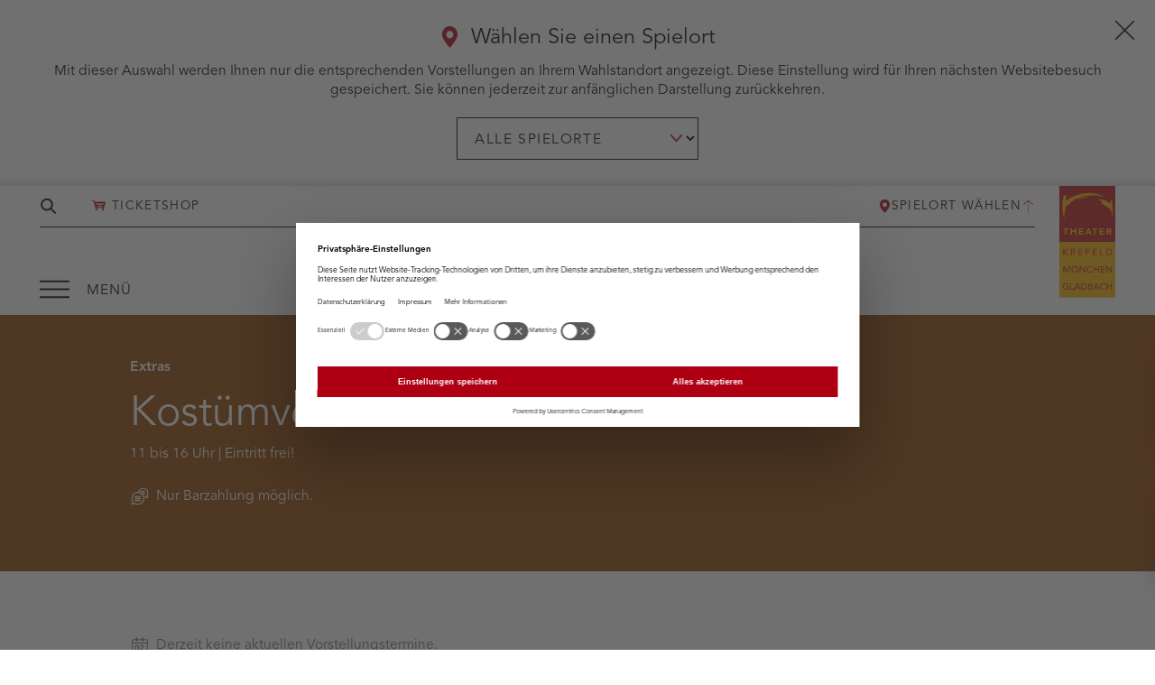

--- FILE ---
content_type: text/html; charset=UTF-8
request_url: https://theater-kr-mg.de/spielplan/kostuemverkauf/
body_size: 16840
content:
<!doctype html>
<html lang="de" class="no-js preload">

  <head>
    <meta charset="UTF-8">
<meta name="viewport" content="width=device-width, initial-scale=1.0">
<meta name="format-detection" content="telephone=no">
<meta http-equiv="x-ua-compatible" content="ie=edge">

<link rel="preconnect" href="https://use.typekit.net/" crossorigin>
<link rel="preconnect" href="https://p.typekit.net/" crossorigin>

<link rel="icon" href="https://theater-kr-mg.de/wp-content/themes/tkrmg/assets/images/favicon.svg?ver=1.17.8" sizes="any" type="image/svg+xml">
<link rel="icon" href="https://theater-kr-mg.de/wp-content/themes/tkrmg/assets/images/favicon-16.png?ver=1.17.8" sizes="16x16" type="image/png">
<link rel="icon" href="https://theater-kr-mg.de/wp-content/themes/tkrmg/assets/images/favicon-32.png?ver=1.17.8" sizes="32x32" type="image/png">
<link rel="icon" href="https://theater-kr-mg.de/wp-content/themes/tkrmg/assets/images/favicon-57.png?ver=1.17.8" sizes="57x57" type="image/png">
<link rel="icon" href="https://theater-kr-mg.de/wp-content/themes/tkrmg/assets/images/favicon-76.png?ver=1.17.8" sizes="76x76" type="image/png">
<link rel="icon" href="https://theater-kr-mg.de/wp-content/themes/tkrmg/assets/images/favicon-96.png?ver=1.17.8" sizes="96x96" type="image/png">
<link rel="icon" href="https://theater-kr-mg.de/wp-content/themes/tkrmg/assets/images/favicon-128.png?ver=1.17.8" sizes="128x128" type="image/png">
<link rel="icon" href="https://theater-kr-mg.de/wp-content/themes/tkrmg/assets/images/favicon-192.png?ver=1.17.8" sizes="192x192" type="image/png">
<link rel="icon" href="https://theater-kr-mg.de/wp-content/themes/tkrmg/assets/images/favicon-228.png?ver=1.17.8" sizes="228x228" type="image/png">

<link rel="shortcut icon" href="https://theater-kr-mg.de/wp-content/themes/tkrmg/assets/images/favicon-196.png?ver=1.17.8" sizes="196x196" type="image/png">

<link rel="apple-touch-icon" href="https://theater-kr-mg.de/wp-content/themes/tkrmg/assets/images/favicon-120.png?ver=1.17.8" sizes="120x120" type="image/png">
<link rel="apple-touch-icon" href="https://theater-kr-mg.de/wp-content/themes/tkrmg/assets/images/favicon-152.png?ver=1.17.8" sizes="152x152" type="image/png">
<link rel="apple-touch-icon" href="https://theater-kr-mg.de/wp-content/themes/tkrmg/assets/images/favicon-180.png?ver=1.17.8" sizes="180x180" type="image/png">

<meta name="theme-color" content="#ffffff">
    <meta name='robots' content='index, follow, max-image-preview:large, max-snippet:-1, max-video-preview:-1' />

	<!-- This site is optimized with the Yoast SEO plugin v26.7 - https://yoast.com/wordpress/plugins/seo/ -->
	<title>Kostümverkauf &#8211; Theater Krefeld und Mönchengladbach</title>
	<link rel="canonical" href="https://theater-kr-mg.de/spielplan/kostuemverkauf/" />
	<meta property="og:locale" content="de_DE" />
	<meta property="og:type" content="article" />
	<meta property="og:title" content="Kostümverkauf &#8211; Theater Krefeld und Mönchengladbach" />
	<meta property="og:description" content="Kleider, Hüte, Accessoires – nicht nur für Karneval11 bis 16 Uhr | Eintritt frei! Bitte beachten Sie, dass Kostüme vor [&hellip;]" />
	<meta property="og:url" content="https://theater-kr-mg.de/spielplan/kostuemverkauf/" />
	<meta property="og:site_name" content="Theater Krefeld und Mönchengladbach" />
	<meta property="article:publisher" content="https://www.facebook.com/theater.krmg" />
	<meta property="article:modified_time" content="2026-01-08T11:23:05+00:00" />
	<meta property="og:image" content="https://theater-kr-mg.de/wp-content/uploads/2022/11/003_Kostuemverkauf_Heeder_1920.jpg" />
	<meta property="og:image:width" content="1024" />
	<meta property="og:image:height" content="693" />
	<meta property="og:image:type" content="image/jpeg" />
	<meta name="twitter:card" content="summary_large_image" />
	<meta name="twitter:label1" content="Geschätzte Lesezeit" />
	<meta name="twitter:data1" content="1 Minute" />
	<script type="application/ld+json" class="yoast-schema-graph">{"@context":"https://schema.org","@graph":[{"@type":"WebPage","@id":"https://theater-kr-mg.de/spielplan/kostuemverkauf/","url":"https://theater-kr-mg.de/spielplan/kostuemverkauf/","name":"Kostümverkauf &#8211; Theater Krefeld und Mönchengladbach","isPartOf":{"@id":"https://theater-kr-mg.de/#website"},"primaryImageOfPage":{"@id":"https://theater-kr-mg.de/spielplan/kostuemverkauf/#primaryimage"},"image":{"@id":"https://theater-kr-mg.de/spielplan/kostuemverkauf/#primaryimage"},"thumbnailUrl":"https://theater-kr-mg.de/wp-content/uploads/2022/11/003_Kostuemverkauf_Heeder_1920.jpg","datePublished":"2022-11-09T10:26:09+00:00","dateModified":"2026-01-08T11:23:05+00:00","breadcrumb":{"@id":"https://theater-kr-mg.de/spielplan/kostuemverkauf/#breadcrumb"},"inLanguage":"de","potentialAction":[{"@type":"ReadAction","target":["https://theater-kr-mg.de/spielplan/kostuemverkauf/"]}]},{"@type":"ImageObject","inLanguage":"de","@id":"https://theater-kr-mg.de/spielplan/kostuemverkauf/#primaryimage","url":"https://theater-kr-mg.de/wp-content/uploads/2022/11/003_Kostuemverkauf_Heeder_1920.jpg","contentUrl":"https://theater-kr-mg.de/wp-content/uploads/2022/11/003_Kostuemverkauf_Heeder_1920.jpg","width":8256,"height":5587},{"@type":"BreadcrumbList","@id":"https://theater-kr-mg.de/spielplan/kostuemverkauf/#breadcrumb","itemListElement":[{"@type":"ListItem","position":1,"name":"Startseite","item":"https://theater-kr-mg.de/"},{"@type":"ListItem","position":2,"name":"Spielplan"}]},{"@type":"WebSite","@id":"https://theater-kr-mg.de/#website","url":"https://theater-kr-mg.de/","name":"Theater Krefeld und Mönchengladbach","description":"","publisher":{"@id":"https://theater-kr-mg.de/#organization"},"potentialAction":[{"@type":"SearchAction","target":{"@type":"EntryPoint","urlTemplate":"https://theater-kr-mg.de/?s={search_term_string}"},"query-input":{"@type":"PropertyValueSpecification","valueRequired":true,"valueName":"search_term_string"}}],"inLanguage":"de"},{"@type":"Organization","@id":"https://theater-kr-mg.de/#organization","name":"Theater Krefeld und Mönchengladbach","url":"https://theater-kr-mg.de/","logo":{"@type":"ImageObject","inLanguage":"de","@id":"https://theater-kr-mg.de/#/schema/logo/image/","url":"https://theater-kr-mg.de/wp-content/uploads/2022/01/kg-logo.jpg","contentUrl":"https://theater-kr-mg.de/wp-content/uploads/2022/01/kg-logo.jpg","width":1000,"height":1000,"caption":"Theater Krefeld und Mönchengladbach"},"image":{"@id":"https://theater-kr-mg.de/#/schema/logo/image/"},"sameAs":["https://www.facebook.com/theater.krmg","https://www.instagram.com/theater.krmg","https://www.youtube.com/user/gemeinschaftstheater"]}]}</script>
	<!-- / Yoast SEO plugin. -->


<link rel="alternate" title="oEmbed (JSON)" type="application/json+oembed" href="https://theater-kr-mg.de/wp-json/oembed/1.0/embed?url=https%3A%2F%2Ftheater-kr-mg.de%2Fspielplan%2Fkostuemverkauf%2F" />
<link rel="alternate" title="oEmbed (XML)" type="text/xml+oembed" href="https://theater-kr-mg.de/wp-json/oembed/1.0/embed?url=https%3A%2F%2Ftheater-kr-mg.de%2Fspielplan%2Fkostuemverkauf%2F&#038;format=xml" />
<style id='wp-img-auto-sizes-contain-inline-css' type='text/css'>
img:is([sizes=auto i],[sizes^="auto," i]){contain-intrinsic-size:3000px 1500px}
/*# sourceURL=wp-img-auto-sizes-contain-inline-css */
</style>
<link rel='stylesheet' id='scap.flashblock-css' href='https://theater-kr-mg.de/wp-content/plugins/compact-wp-audio-player/css/flashblock.css?ver=6.9' type='text/css' media='all' />
<link rel='stylesheet' id='scap.player-css' href='https://theater-kr-mg.de/wp-content/plugins/compact-wp-audio-player/css/player.css?ver=6.9' type='text/css' media='all' />
<link rel='stylesheet' id='audioigniter-css' href='https://theater-kr-mg.de/wp-content/plugins/audioigniter/player/build/style.css?ver=2.0.2' type='text/css' media='all' />
<link rel='stylesheet' id='mo-theme-css' href='https://theater-kr-mg.de/wp-content/themes/tkrmg/assets/css/dist/style.css?ver=1.17.8' type='text/css' media='all' />
<link rel='stylesheet' id='wp-block-paragraph-css' href='https://theater-kr-mg.de/wp-includes/blocks/paragraph/style.min.css?ver=6.9' type='text/css' media='all' />
<script type="text/javascript" src="https://theater-kr-mg.de/wp-content/plugins/compact-wp-audio-player/js/soundmanager2-nodebug-jsmin.js?ver=6.9" id="scap.soundmanager2-js"></script>
<script type="text/javascript" src="https://theater-kr-mg.de/wp-includes/js/jquery/jquery.min.js?ver=3.7.1" id="jquery-core-js"></script>
<script type="text/javascript" src="https://theater-kr-mg.de/wp-includes/js/jquery/jquery-migrate.min.js?ver=3.4.1" id="jquery-migrate-js"></script>
<link rel="https://api.w.org/" href="https://theater-kr-mg.de/wp-json/" /><link rel="alternate" title="JSON" type="application/json" href="https://theater-kr-mg.de/wp-json/wp/v2/production/18033" /><link rel="preconnect" href="//privacy-proxy.usercentrics.eu">
<link rel="preload" href="//privacy-proxy.usercentrics.eu/latest/uc-block.bundle.js" as="script">
<script type = "application/javascript" src = "https://privacy-proxy.usercentrics.eu/latest/uc-block.bundle.js"> </script>
<script id="usercentrics-cmp" src="https://web.cmp.usercentrics.eu/ui/loader.js" data-settings-id="_Hmg_GsM5FQMXM" async></script>

<!-- Google Tag Manager -->
<script type="text/plain" data-usercentrics="Google Tag Manager">(function(w,d,s,l,i){w[l]=w[l]||[];w[l].push({'gtm.start':
new Date().getTime(),event:'gtm.js'});var f=d.getElementsByTagName(s)[0],
j=d.createElement(s),dl=l!='dataLayer'?'&l='+l:'';j.async=true;j.src=
'https://www.googletagmanager.com/gtm.js?id='+i+dl;f.parentNode.insertBefore(j,f);
})(window,document,'script','dataLayer','GTM-MGKN96JM');</script>
<!-- End Google Tag Manager --><link rel="alternate" type="application/rss+xml" title="Theater Krefeld und Mönchengladbach – Aktuelles" href="https://theater-kr-mg.de/kategorie/aktuelles/feed/"><link rel="alternate" type="application/rss+xml" title="Theater Krefeld und Mönchengladbach – Pressemitteilungen" href="https://theater-kr-mg.de/kategorie/presse/feed/"><link rel="preload" href="https://theater-kr-mg.de/wp-content/themes/tkrmg/assets/fonts/avenir/AvenirLTProBook/font.woff2" as="font" crossorigin="crossorigin"><link rel="preload" href="https://theater-kr-mg.de/wp-content/themes/tkrmg/assets/fonts/avenir/AvenirLTProHeavy/font.woff2" as="font" crossorigin="crossorigin"><script>
( function() {
	var e = document.documentElement,	n = e.className;
	n = n.replace( "no-js", "js" );
	n = n.replace( "preload", "" );
	e.className = n.trim();
} )();
</script>
	<style type="text/css">.theme-8{--c-theme:#ed6b6a;--c-theme-fond:#ed6b6a;--c-theme-dark:#bb5454;--c-theme-contrast:#500808;}.theme-7{--c-theme:#556613;--c-theme-fond:#556613;--c-theme-dark:#556613;--c-theme-contrast:#ffffff;}.theme-6{--c-theme:#074a63;--c-theme-fond:#074a63;--c-theme-dark:#074a63;--c-theme-contrast:#ffffff;}.theme-9{--c-theme:#d4a45b;--c-theme-fond:#d4a45b;--c-theme-dark:#966c32;--c-theme-contrast:#513b16;}.theme-26{--c-theme:#8f4100;--c-theme-fond:#8f4100;--c-theme-dark:#8f4100;--c-theme-contrast:#ffffff;}.theme-10{--c-theme:#641649;--c-theme-fond:#641649;--c-theme-dark:#641649;--c-theme-contrast:#ffffff;}</style>
      <style id='wp-block-heading-inline-css' type='text/css'>
h1:where(.wp-block-heading).has-background,h2:where(.wp-block-heading).has-background,h3:where(.wp-block-heading).has-background,h4:where(.wp-block-heading).has-background,h5:where(.wp-block-heading).has-background,h6:where(.wp-block-heading).has-background{padding:1.25em 2.375em}h1.has-text-align-left[style*=writing-mode]:where([style*=vertical-lr]),h1.has-text-align-right[style*=writing-mode]:where([style*=vertical-rl]),h2.has-text-align-left[style*=writing-mode]:where([style*=vertical-lr]),h2.has-text-align-right[style*=writing-mode]:where([style*=vertical-rl]),h3.has-text-align-left[style*=writing-mode]:where([style*=vertical-lr]),h3.has-text-align-right[style*=writing-mode]:where([style*=vertical-rl]),h4.has-text-align-left[style*=writing-mode]:where([style*=vertical-lr]),h4.has-text-align-right[style*=writing-mode]:where([style*=vertical-rl]),h5.has-text-align-left[style*=writing-mode]:where([style*=vertical-lr]),h5.has-text-align-right[style*=writing-mode]:where([style*=vertical-rl]),h6.has-text-align-left[style*=writing-mode]:where([style*=vertical-lr]),h6.has-text-align-right[style*=writing-mode]:where([style*=vertical-rl]){rotate:180deg}
/*# sourceURL=https://theater-kr-mg.de/wp-includes/blocks/heading/style.min.css */
</style>
</head>

  <body class="">
    <div class="site">
      <a class="skip" href="#main">Zum Inhalt springen</a>
      <header class="site-header js-site-header js-sticky">
  <div class="site-header__branding">
  <a href="https://theater-kr-mg.de" class="site-header__home-link">
    <img src="https://theater-kr-mg.de/wp-content/themes/tkrmg/assets/images/logo-tkrmg-v.svg" class="site-header__logo site-header__logo--v fluid-img" alt="Theater&#x20;Krefeld&#x20;und&#x20;M&#x00F6;nchengladbach" width="64" height="128">
    <img src="https://theater-kr-mg.de/wp-content/themes/tkrmg/assets/images/logo-tkrmg-h.svg" class="site-header__logo site-header__logo--h fluid-img" alt="Theater&#x20;Krefeld&#x20;und&#x20;M&#x00F6;nchengladbach" width="128" height="64">
  </a>
</div>
  <div class="site-header__top-bar">
  <search class="site-header__search">
    <form class="search-form" method="get" action="https://theater-kr-mg.de">
  <label for="search-form__input" class="visuallyhidden">Seite durchsuchen</label>
  <input id="search-form__input" class="search-form__input" type="text" size="18" name="s" id="s" placeholder="Suchbegriffe eingeben" title="Suchen">
  <button type="submit" class="search-form__submit" type="submit" title="Suchen">
    <svg role="presentation" class="search-form__submit-icon" aria-hidden="true"><title>Suchen</title><use xlink:href="https://theater-kr-mg.de/wp-content/themes/tkrmg/assets/svg-sprite/ui.svg?v=1.17.8#search"></use>
			</svg>
  </button>
</form>
  </search>
      <div class="site-header__ticketshop">
      <a class="site-header__ticketshop-link has-icon has-icon--left t-label-xs" href="https://tickets.theater-kr-mg.de/webshop/" target="_blank" rel="noopener">
        <svg role="presentation" class="has-icon__icon has-icon__icon--left" aria-hidden="true"><use xlink:href="https://theater-kr-mg.de/wp-content/themes/tkrmg/assets/svg-sprite/ui.svg?v=1.17.8#ticketshop"></use>
			</svg>
        Ticketshop
      </a>
    </div>
        <div class="site-header__area-select">
      <button class="site-header__area-select-button blank-button t-label-xs js-area-filter__toggle" aria-controls="area-filter" aria-haspopup="dialog" aria-expanded="true" title="Spielort wählen" aria-label="Spielort wählen, aktuell gewählt: Alle Spielorte">
        <span class="button__inner">
          <svg role="presentation" class="button__icon" aria-hidden="true"><use xlink:href="https://theater-kr-mg.de/wp-content/themes/tkrmg/assets/svg-sprite/ui.svg?v=1.17.8#location"></use>
			</svg>
          <span class="site-header__area-select-button-name">
                          Spielort wählen
                      </span>
          <span class="site-header__area-select-button-shortname" aria-hidden="true">
                          Ort
                      </span>
          <svg role="presentation" class="button__icon site-header__area-select-button-arrow" aria-hidden="true"><use xlink:href="https://theater-kr-mg.de/wp-content/themes/tkrmg/assets/svg-sprite/ui.svg?v=1.17.8#arrow-right"></use>
			</svg>
        </span>
      </button>
    </div>
        <div class="site-header__calendar">
      <a class="has-icon has-icon--left has-icon--brand t-label-xs" href="https://theater-kr-mg.de/kalender/">
        <svg role="presentation" class="has-icon__icon has-icon__icon--left" aria-hidden="true"><use xlink:href="https://theater-kr-mg.de/wp-content/themes/tkrmg/assets/svg-sprite/ui.svg?v=1.17.8#calendar"></use>
			</svg>
        Kalender
      </a>
    </div>
  </div>
    <div id="area-filter" class="site-header__area-filter js-area-filter js-site-header__filter" aria-hidden="false" role="dialog" aria-labelledby="area-filter-label">
    <div class="l-container">
      <div class="area-filter">
        <button class="area-filter__close blank-button js-area-filter__close" aria-controls="area-filter" aria-expanded="true" title="Schließen">
          <svg role="img"><title>Schließen</title><use xlink:href="https://theater-kr-mg.de/wp-content/themes/tkrmg/assets/svg-sprite/ui.svg?v=1.17.8#menu-close"></use>
			</svg>
        </button>
        <div class="area-filter__heading">
          <div class="message message--brand message--s t-title-l">
            <svg role="presentation" class="message__icon" aria-hidden="true"><use xlink:href="https://theater-kr-mg.de/wp-content/themes/tkrmg/assets/svg-sprite/ui.svg?v=1.17.8#location"></use>
			</svg>
            <p id="area-filter-label" class="message__label">
              Wählen Sie einen Spielort
            </p>
          </div>
        </div>
        <p class="area-filter__text t-text">
          Mit dieser Auswahl werden Ihnen nur die entsprechenden Vorstellungen an Ihrem Wahlstandort angezeigt. Diese Einstellung wird für Ihren nächsten Websitebesuch gespeichert. Sie können jederzeit zur anfänglichen Darstellung zurückkehren.
        </p>
                  <form class="area-filter__selection" id="js-area-filter__form" method="GET" target="https://theater-kr-mg.de/spielplan/kostuemverkauf/">
            <div class="ginput_container_select">
              <label for="js-area-filter__switch" class="visuallyhidden">Spielort wählen:</label>
              <select id="js-area-filter__switch" name="location" class="area-filter__selector js-area-filter__switch">
                <option value="0"  selected >Alle Spielorte</option>
                                  <option value="2" >Krefeld</option>
                                  <option value="3" >Mönchengladbach</option>
                              </select>
            </div>
            <button class="button visuallyhidden-focusable" type="submit">
              <span class="button__inner">Auswahl bestätigen</span>
            </button>
          </form>
              </div>
    </div>
  </div>
  <div class="site-header__menu-button">
  <div class="site-header__menu-button-inner">
    <button class="menu-button blank-button js-menu-toggle" type="button" aria-controls="site-header__nav-global" aria-expanded="false">
      <span class="menu-button__open">
        <svg role="presentation" class="menu-button__icon" aria-hidden="true"><use xlink:href="https://theater-kr-mg.de/wp-content/themes/tkrmg/assets/svg-sprite/ui.svg?v=1.17.8#menu-open"></use>
			</svg>
        <span class="menu-button__label t-nav" aria-hidden="true">Menü</span>
        <span class="visuallyhidden">Menü öffnen</span>
      </span>
      <span class="menu-button__close">
        <svg role="presentation" class="menu-button__icon" aria-hidden="true"><use xlink:href="https://theater-kr-mg.de/wp-content/themes/tkrmg/assets/svg-sprite/ui.svg?v=1.17.8#menu-close"></use>
			</svg>
        <span class="menu-button__label t-nav" aria-hidden="true">Schließen</span>
        <span class="visuallyhidden">Menü schließen</span>
      </span>
    </button>
  </div>
</div>
    <div class="site-header__nav-global js-nav-global">
    <nav id="site-header__nav-global" class="site-header__nav-global-panel js-nav-global__panel" aria-hidden="true" inert aria-label="Hauptnavigation">
      <div class="site-header__nav-global-panel-inner">
        <div class="site-header__nav-global-search">
          <form class="search-form" method="get" action="https://theater-kr-mg.de">
  <label for="search-form__input" class="visuallyhidden">Seite durchsuchen</label>
  <input id="search-form__input" class="search-form__input" type="text" size="18" name="s" id="s" placeholder="Suchbegriffe eingeben" title="Suchen">
  <button type="submit" class="search-form__submit" type="submit" title="Suchen">
    <svg role="presentation" class="search-form__submit-icon" aria-hidden="true"><title>Suchen</title><use xlink:href="https://theater-kr-mg.de/wp-content/themes/tkrmg/assets/svg-sprite/ui.svg?v=1.17.8#search"></use>
			</svg>
  </button>
</form>
        </div>
        <div class="nav-global">
          <ul class="nav-global__list">
                          <li class="js-nav-global__item t-nav nav-global__item nav-global__item--ticketshop">
                <div class="nav-global__item-inner">
                  <a class="js-nav-global__link nav-global__link has-icon has-icon--left" href="https://tickets.theater-kr-mg.de/webshop/" target="_blank" rel="noopener">
                    <svg role="presentation" class="has-icon__icon has-icon__icon--left" aria-hidden="true"><use xlink:href="https://theater-kr-mg.de/wp-content/themes/tkrmg/assets/svg-sprite/ui.svg?v=1.17.8#ticketshop"></use>
			</svg>
                    Ticketshop
                  </a>
                </div>
              </li>
                                      <li class="js-nav-global__item t-nav nav-global__item nav-global__item--type-post_type_archive nav-global__item--object-performance nav-global__item--465" aria-label="Kalender">
  <div class="nav-global__item-inner">
          <a  class="nav-global__link  has-icon has-icon--left" href="https://theater-kr-mg.de/kalender/">
                        <svg role="presentation" class="has-icon__icon has-icon__icon--left" aria-hidden="true"><use xlink:href="https://theater-kr-mg.de/wp-content/themes/tkrmg/assets/svg-sprite/ui.svg?v=1.17.8#calendar"></use>
			</svg>
                Kalender
                </a>
          </div>
  </li>
                          <li class="js-nav-global__item t-nav nav-global__item nav-global__item--type-post_type nav-global__item--object-page nav-global__item--has-children nav-global__item--2608" aria-label="Kartenkauf">
  <div class="nav-global__item-inner">
          <a  class="nav-global__link  has-icon has-icon--left" href="https://theater-kr-mg.de/kartenkauf/">
                        <svg role="presentation" class="has-icon__icon has-icon__icon--left" aria-hidden="true"><use xlink:href="https://theater-kr-mg.de/wp-content/themes/tkrmg/assets/svg-sprite/ui.svg?v=1.17.8#ticket"></use>
			</svg>
                Kartenkauf
                </a>
              <button class="blank-button nav-global__toggle js-nav-global__toggle" aria-controls="global-submenu-2608" aria-expanded="false">
        <svg role="presentation" class="nav-global__toggle-icon" aria-hidden="true"><use xlink:href="https://theater-kr-mg.de/wp-content/themes/tkrmg/assets/svg-sprite/ui.svg?v=1.17.8#arrow-right"></use>
			</svg>
        <span class="nav-global__toggle-label-open visuallyhidden">Untermenü Kartenkauf öffnen</span>
        <span class="nav-global__toggle-label-close visuallyhidden">Untermenü Kartenkauf schließen</span>
      </button>
      </div>
      <div id="global-submenu-2608" class="nav-global__submenu nav-global-submenu js-nav-global__submenu" aria-hidden="true">
      <ul class="nav-global-submenu__list">
                  <li class="js-nav-global__item js-nav-global__item--l2 nav-global-submenu__item nav-global-submenu__item--type-custom nav-global-submenu__item--object-custom nav-global-submenu__item--2616">
            <a  class="nav-global-submenu__link has-icon has-icon--left" href="https://tickets.theater-kr-mg.de/webshop">
                              <svg role="presentation" class="has-icon__icon has-icon__icon--left" aria-hidden="true"><use xlink:href="https://theater-kr-mg.de/wp-content/themes/tkrmg/assets/svg-sprite/ui.svg?v=1.17.8#ticketshop"></use>
			</svg>
                            Ticket-Shop
            </a>
          </li>
                  <li class="js-nav-global__item js-nav-global__item--l2 nav-global-submenu__item nav-global-submenu__item--type-post_type nav-global-submenu__item--object-page nav-global-submenu__item--2613">
            <a  class="nav-global-submenu__link" href="https://theater-kr-mg.de/kartenkauf/theaterkasse/">
                            Theaterkasse
            </a>
          </li>
                  <li class="js-nav-global__item js-nav-global__item--l2 nav-global-submenu__item nav-global-submenu__item--type-post_type nav-global-submenu__item--object-page nav-global-submenu__item--3398">
            <a  class="nav-global-submenu__link" href="https://theater-kr-mg.de/kartenkauf/abonnements/">
                            Abonnements
            </a>
          </li>
                  <li class="js-nav-global__item js-nav-global__item--l2 nav-global-submenu__item nav-global-submenu__item--type-post_type nav-global-submenu__item--object-page nav-global-submenu__item--2611">
            <a  class="nav-global-submenu__link" href="https://theater-kr-mg.de/kartenkauf/gutscheine/">
                            Gutscheine
            </a>
          </li>
                  <li class="js-nav-global__item js-nav-global__item--l2 nav-global-submenu__item nav-global-submenu__item--type-post_type nav-global-submenu__item--object-page nav-global-submenu__item--2612">
            <a  class="nav-global-submenu__link" href="https://theater-kr-mg.de/kartenkauf/theater-card/">
                            Theater Card
            </a>
          </li>
                  <li class="js-nav-global__item js-nav-global__item--l2 nav-global-submenu__item nav-global-submenu__item--type-post_type nav-global-submenu__item--object-page nav-global-submenu__item--2615">
            <a  class="nav-global-submenu__link" href="https://theater-kr-mg.de/kartenkauf/gruppen/">
                            Gruppen
            </a>
          </li>
                  <li class="js-nav-global__item js-nav-global__item--l2 nav-global-submenu__item nav-global-submenu__item--type-post_type nav-global-submenu__item--object-page nav-global-submenu__item--2610">
            <a  class="nav-global-submenu__link" href="https://theater-kr-mg.de/kartenkauf/asta-ticket/">
                            AStA-Ticket
            </a>
          </li>
                  <li class="js-nav-global__item js-nav-global__item--l2 nav-global-submenu__item nav-global-submenu__item--type-post_type nav-global-submenu__item--object-page nav-global-submenu__item--26753">
            <a  class="nav-global-submenu__link" href="https://theater-kr-mg.de/kartenkauf/azubicard/">
                            AzubiCard
            </a>
          </li>
                  <li class="js-nav-global__item js-nav-global__item--l2 nav-global-submenu__item nav-global-submenu__item--type-post_type nav-global-submenu__item--object-page nav-global-submenu__item--37674">
            <a  class="nav-global-submenu__link" href="https://theater-kr-mg.de/familientage/">
                            Familientage
            </a>
          </li>
                  <li class="js-nav-global__item js-nav-global__item--l2 nav-global-submenu__item nav-global-submenu__item--type-post_type nav-global-submenu__item--object-page nav-global-submenu__item--31451">
            <a  class="nav-global-submenu__link" href="https://theater-kr-mg.de/kartenkauf/familienkarte/">
                            Familienkarte
            </a>
          </li>
              </ul>
    </div>
  </li>
                          <li class="js-nav-global__item t-nav nav-global__item nav-global__item--type-custom nav-global__item--object-custom nav-global__item--has-children nav-global__item--57" aria-label="Spielplan">
  <div class="nav-global__item-inner">
          <a  class="nav-global__link  has-icon has-icon--left" href="/spielplan/">
                        <svg role="presentation" class="has-icon__icon has-icon__icon--left" aria-hidden="true"><use xlink:href="https://theater-kr-mg.de/wp-content/themes/tkrmg/assets/svg-sprite/ui.svg?v=1.17.8#schedule"></use>
			</svg>
                Spielplan
                </a>
              <button class="blank-button nav-global__toggle js-nav-global__toggle" aria-controls="global-submenu-57" aria-expanded="false">
        <svg role="presentation" class="nav-global__toggle-icon" aria-hidden="true"><use xlink:href="https://theater-kr-mg.de/wp-content/themes/tkrmg/assets/svg-sprite/ui.svg?v=1.17.8#arrow-right"></use>
			</svg>
        <span class="nav-global__toggle-label-open visuallyhidden">Untermenü Spielplan öffnen</span>
        <span class="nav-global__toggle-label-close visuallyhidden">Untermenü Spielplan schließen</span>
      </button>
      </div>
      <div id="global-submenu-57" class="nav-global__submenu nav-global-submenu js-nav-global__submenu" aria-hidden="true">
      <ul class="nav-global-submenu__list">
                  <li class="js-nav-global__item js-nav-global__item--l2 nav-global-submenu__item nav-global-submenu__item--type-post_type nav-global-submenu__item--object-page nav-global-submenu__item--35479">
            <a  class="nav-global-submenu__link" href="https://theater-kr-mg.de/2025-26/">
                            Spielplan 2025/26
            </a>
          </li>
                  <li class="js-nav-global__item js-nav-global__item--l2 nav-global-submenu__item nav-global-submenu__item--type-taxonomy nav-global-submenu__item--object-branch nav-global-submenu__item--2602">
            <a  class="nav-global-submenu__link" href="https://theater-kr-mg.de/sparte/musiktheater/">
                            Musiktheater
            </a>
          </li>
                  <li class="js-nav-global__item js-nav-global__item--l2 nav-global-submenu__item nav-global-submenu__item--type-taxonomy nav-global-submenu__item--object-branch nav-global-submenu__item--2603">
            <a  class="nav-global-submenu__link" href="https://theater-kr-mg.de/sparte/ballett/">
                            Ballett
            </a>
          </li>
                  <li class="js-nav-global__item js-nav-global__item--l2 nav-global-submenu__item nav-global-submenu__item--type-taxonomy nav-global-submenu__item--object-branch nav-global-submenu__item--2606">
            <a  class="nav-global-submenu__link" href="https://theater-kr-mg.de/sparte/schauspiel/">
                            Schauspiel
            </a>
          </li>
                  <li class="js-nav-global__item js-nav-global__item--l2 nav-global-submenu__item nav-global-submenu__item--type-taxonomy nav-global-submenu__item--object-branch nav-global-submenu__item--2607">
            <a  class="nav-global-submenu__link" href="https://theater-kr-mg.de/sparte/konzerte/">
                            Konzerte
            </a>
          </li>
                  <li class="js-nav-global__item js-nav-global__item--l2 nav-global-submenu__item nav-global-submenu__item--type-taxonomy nav-global-submenu__item--object-branch nav-global-submenu__item--2605">
            <a  class="nav-global-submenu__link" href="https://theater-kr-mg.de/sparte/kinder-jugend/">
                            Kinder &amp; Jugend
            </a>
          </li>
                  <li class="js-nav-global__item js-nav-global__item--l2 nav-global-submenu__item nav-global-submenu__item--type-taxonomy nav-global-submenu__item--object-branch current-production-ancestor nav-global-submenu__item--current-parent current-production-parent nav-global-submenu__item--2604">
            <a  class="nav-global-submenu__link" href="https://theater-kr-mg.de/sparte/extras/">
                            Extras
            </a>
          </li>
              </ul>
    </div>
  </li>
                          <li class="js-nav-global__item t-nav nav-global__item nav-global__item--type-post_type nav-global__item--object-page nav-global__item--has-children nav-global__item--7431" aria-label="Wir">
  <div class="nav-global__item-inner">
          <a  class="nav-global__link  has-icon has-icon--left" href="https://theater-kr-mg.de/wir/">
                        <svg role="presentation" class="has-icon__icon has-icon__icon--left" aria-hidden="true"><use xlink:href="https://theater-kr-mg.de/wp-content/themes/tkrmg/assets/svg-sprite/ui.svg?v=1.17.8#group"></use>
			</svg>
                Wir
                </a>
              <button class="blank-button nav-global__toggle js-nav-global__toggle" aria-controls="global-submenu-7431" aria-expanded="false">
        <svg role="presentation" class="nav-global__toggle-icon" aria-hidden="true"><use xlink:href="https://theater-kr-mg.de/wp-content/themes/tkrmg/assets/svg-sprite/ui.svg?v=1.17.8#arrow-right"></use>
			</svg>
        <span class="nav-global__toggle-label-open visuallyhidden">Untermenü Wir öffnen</span>
        <span class="nav-global__toggle-label-close visuallyhidden">Untermenü Wir schließen</span>
      </button>
      </div>
      <div id="global-submenu-7431" class="nav-global__submenu nav-global-submenu js-nav-global__submenu" aria-hidden="true">
      <ul class="nav-global-submenu__list">
                  <li class="js-nav-global__item js-nav-global__item--l2 nav-global-submenu__item nav-global-submenu__item--type-custom nav-global-submenu__item--object-custom nav-global-submenu__item--10533">
            <a  class="nav-global-submenu__link" href="/wir#theaterleitung">
                            Theaterleitung
            </a>
          </li>
                  <li class="js-nav-global__item js-nav-global__item--l2 nav-global-submenu__item nav-global-submenu__item--type-custom nav-global-submenu__item--object-custom nav-global-submenu__item--9174">
            <a  class="nav-global-submenu__link" href="https://theater-kr-mg.de/wir/#musiktheater">
                            Musiktheater
            </a>
          </li>
                  <li class="js-nav-global__item js-nav-global__item--l2 nav-global-submenu__item nav-global-submenu__item--type-custom nav-global-submenu__item--object-custom nav-global-submenu__item--9173">
            <a  class="nav-global-submenu__link" href="https://theater-kr-mg.de/wir/#ballett">
                            Ballett
            </a>
          </li>
                  <li class="js-nav-global__item js-nav-global__item--l2 nav-global-submenu__item nav-global-submenu__item--type-custom nav-global-submenu__item--object-custom nav-global-submenu__item--9172">
            <a  class="nav-global-submenu__link" href="https://theater-kr-mg.de/wir/#schauspiel">
                            Schauspiel
            </a>
          </li>
                  <li class="js-nav-global__item js-nav-global__item--l2 nav-global-submenu__item nav-global-submenu__item--type-custom nav-global-submenu__item--object-custom nav-global-submenu__item--9170">
            <a  class="nav-global-submenu__link" href="https://theater-kr-mg.de/wir/#niederrheinische-sinfoniker">
                            Niederrheinische Sinfoniker
            </a>
          </li>
                  <li class="js-nav-global__item js-nav-global__item--l2 nav-global-submenu__item nav-global-submenu__item--type-custom nav-global-submenu__item--object-custom nav-global-submenu__item--10261">
            <a  class="nav-global-submenu__link" href="/wir#opernstudio-niederrhein">
                            Opernstudio Niederrhein
            </a>
          </li>
                  <li class="js-nav-global__item js-nav-global__item--l2 nav-global-submenu__item nav-global-submenu__item--type-custom nav-global-submenu__item--object-custom nav-global-submenu__item--10262">
            <a  class="nav-global-submenu__link" href="/wir#das-junge-theater">
                            Das Junge Theater
            </a>
          </li>
                  <li class="js-nav-global__item js-nav-global__item--l2 nav-global-submenu__item nav-global-submenu__item--type-custom nav-global-submenu__item--object-custom nav-global-submenu__item--10263">
            <a  class="nav-global-submenu__link" href="/wir#theaterpaedagogik">
                            Theaterpädagogik
            </a>
          </li>
                  <li class="js-nav-global__item js-nav-global__item--l2 nav-global-submenu__item nav-global-submenu__item--type-custom nav-global-submenu__item--object-custom nav-global-submenu__item--10264">
            <a  class="nav-global-submenu__link" href="/wir#koma">
                            Kommunikation und Marketing
            </a>
          </li>
                  <li class="js-nav-global__item js-nav-global__item--l2 nav-global-submenu__item nav-global-submenu__item--type-custom nav-global-submenu__item--object-custom nav-global-submenu__item--10265">
            <a  class="nav-global-submenu__link" href="/wir#vertrieb">
                            Vertrieb und Theaterkassen
            </a>
          </li>
                  <li class="js-nav-global__item js-nav-global__item--l2 nav-global-submenu__item nav-global-submenu__item--type-custom nav-global-submenu__item--object-custom nav-global-submenu__item--10266">
            <a  class="nav-global-submenu__link" href="/wir#dispostition">
                            Disposition
            </a>
          </li>
                  <li class="js-nav-global__item js-nav-global__item--l2 nav-global-submenu__item nav-global-submenu__item--type-custom nav-global-submenu__item--object-custom nav-global-submenu__item--10267">
            <a  class="nav-global-submenu__link" href="/wir#backstage">
                            Backstage
            </a>
          </li>
              </ul>
    </div>
  </li>
                                      <li class="nav-global__divider"><hr></li>
                                      <li class="js-nav-global__item t-nav nav-global__item nav-global__item--type-post_type nav-global__item--object-page nav-global__item--has-children nav-global__item--2618" aria-label="Das Theater">
  <div class="nav-global__item-inner">
          <a  class="nav-global__link " href="https://theater-kr-mg.de/das-theater/">
                      Das Theater
                </a>
              <button class="blank-button nav-global__toggle js-nav-global__toggle" aria-controls="global-submenu-2618" aria-expanded="false">
        <svg role="presentation" class="nav-global__toggle-icon" aria-hidden="true"><use xlink:href="https://theater-kr-mg.de/wp-content/themes/tkrmg/assets/svg-sprite/ui.svg?v=1.17.8#arrow-right"></use>
			</svg>
        <span class="nav-global__toggle-label-open visuallyhidden">Untermenü Das Theater öffnen</span>
        <span class="nav-global__toggle-label-close visuallyhidden">Untermenü Das Theater schließen</span>
      </button>
      </div>
      <div id="global-submenu-2618" class="nav-global__submenu nav-global-submenu js-nav-global__submenu" aria-hidden="true">
      <ul class="nav-global-submenu__list">
                  <li class="js-nav-global__item js-nav-global__item--l2 nav-global-submenu__item nav-global-submenu__item--type-post_type nav-global-submenu__item--object-page nav-global-submenu__item--2633">
            <a  class="nav-global-submenu__link" href="https://theater-kr-mg.de/wir/">
                            Wir
            </a>
          </li>
                  <li class="js-nav-global__item js-nav-global__item--l2 nav-global-submenu__item nav-global-submenu__item--type-post_type nav-global-submenu__item--object-page nav-global-submenu__item--2627">
            <a  class="nav-global-submenu__link" href="https://theater-kr-mg.de/das-theater/geschichte-des-theaters/">
                            Geschichte des Theaters
            </a>
          </li>
                  <li class="js-nav-global__item js-nav-global__item--l2 nav-global-submenu__item nav-global-submenu__item--type-post_type nav-global-submenu__item--object-page nav-global-submenu__item--2626">
            <a  class="nav-global-submenu__link" href="https://theater-kr-mg.de/das-theater/das-junge-theater/">
                            Das Junge Theater
            </a>
          </li>
                  <li class="js-nav-global__item js-nav-global__item--l2 nav-global-submenu__item nav-global-submenu__item--type-post_type nav-global-submenu__item--object-page nav-global-submenu__item--8727">
            <a  class="nav-global-submenu__link" href="https://theater-kr-mg.de/das-theater/das-junge-theater/opernstudio-niederrhein/">
                            Opernstudio Niederrhein
            </a>
          </li>
                  <li class="js-nav-global__item js-nav-global__item--l2 nav-global-submenu__item nav-global-submenu__item--type-post_type nav-global-submenu__item--object-page nav-global-submenu__item--2634">
            <a  class="nav-global-submenu__link" href="https://theater-kr-mg.de/das-theater/aktuelles/">
                            Aktuelles
            </a>
          </li>
                  <li class="js-nav-global__item js-nav-global__item--l2 nav-global-submenu__item nav-global-submenu__item--type-post_type nav-global-submenu__item--object-page nav-global-submenu__item--10700">
            <a  class="nav-global-submenu__link" href="https://theater-kr-mg.de/karriere/">
                            Karriere
            </a>
          </li>
                  <li class="js-nav-global__item js-nav-global__item--l2 nav-global-submenu__item nav-global-submenu__item--type-post_type nav-global-submenu__item--object-page nav-global-submenu__item--2631">
            <a  class="nav-global-submenu__link" href="https://theater-kr-mg.de/das-theater/theaterzeitung/">
                            Theaterzeitung
            </a>
          </li>
                  <li class="js-nav-global__item js-nav-global__item--l2 nav-global-submenu__item nav-global-submenu__item--type-post_type nav-global-submenu__item--object-page nav-global-submenu__item--2628">
            <a  class="nav-global-submenu__link" href="https://theater-kr-mg.de/das-theater/raeume-mieten/">
                            Räume mieten
            </a>
          </li>
                  <li class="js-nav-global__item js-nav-global__item--l2 nav-global-submenu__item nav-global-submenu__item--type-post_type nav-global-submenu__item--object-page nav-global-submenu__item--28059">
            <a  class="nav-global-submenu__link" href="https://theater-kr-mg.de/spenden/">
                            Spenden
            </a>
          </li>
                  <li class="js-nav-global__item js-nav-global__item--l2 nav-global-submenu__item nav-global-submenu__item--type-post_type nav-global-submenu__item--object-page nav-global-submenu__item--10144">
            <a  class="nav-global-submenu__link" href="https://theater-kr-mg.de/theater-de-maaspoort-in-venlo/">
                            Theater De Maaspoort in Venlo
            </a>
          </li>
              </ul>
    </div>
  </li>
                          <li class="js-nav-global__item t-nav nav-global__item nav-global__item--type-post_type nav-global__item--object-page nav-global__item--has-children nav-global__item--2621" aria-label="Theaterpädagogik">
  <div class="nav-global__item-inner">
          <a  class="nav-global__link " href="https://theater-kr-mg.de/theaterpaedagogik/">
                      Theaterpädagogik
                </a>
              <button class="blank-button nav-global__toggle js-nav-global__toggle" aria-controls="global-submenu-2621" aria-expanded="false">
        <svg role="presentation" class="nav-global__toggle-icon" aria-hidden="true"><use xlink:href="https://theater-kr-mg.de/wp-content/themes/tkrmg/assets/svg-sprite/ui.svg?v=1.17.8#arrow-right"></use>
			</svg>
        <span class="nav-global__toggle-label-open visuallyhidden">Untermenü Theaterpädagogik öffnen</span>
        <span class="nav-global__toggle-label-close visuallyhidden">Untermenü Theaterpädagogik schließen</span>
      </button>
      </div>
      <div id="global-submenu-2621" class="nav-global__submenu nav-global-submenu js-nav-global__submenu" aria-hidden="true">
      <ul class="nav-global-submenu__list">
                  <li class="js-nav-global__item js-nav-global__item--l2 nav-global-submenu__item nav-global-submenu__item--type-post_type nav-global-submenu__item--object-page nav-global-submenu__item--25310">
            <a  class="nav-global-submenu__link" href="https://theater-kr-mg.de/kooperationsschulen/">
                            Kooperationsschulen
            </a>
          </li>
                  <li class="js-nav-global__item js-nav-global__item--l2 nav-global-submenu__item nav-global-submenu__item--type-post_type nav-global-submenu__item--object-page nav-global-submenu__item--3656">
            <a  class="nav-global-submenu__link" href="https://theater-kr-mg.de/theaterpaedagogik/aktuelles/">
                            Aktuelles
            </a>
          </li>
                  <li class="js-nav-global__item js-nav-global__item--l2 nav-global-submenu__item nav-global-submenu__item--type-post_type nav-global-submenu__item--object-page nav-global-submenu__item--2638">
            <a  class="nav-global-submenu__link" href="https://theater-kr-mg.de/jugendclub/">
                            Jugendclub
            </a>
          </li>
                  <li class="js-nav-global__item js-nav-global__item--l2 nav-global-submenu__item nav-global-submenu__item--type-post_type nav-global-submenu__item--object-page nav-global-submenu__item--2639">
            <a  class="nav-global-submenu__link" href="https://theater-kr-mg.de/theaterpaedagogik/theater-schulen/">
                            Theater und Schulen
            </a>
          </li>
                  <li class="js-nav-global__item js-nav-global__item--l2 nav-global-submenu__item nav-global-submenu__item--type-post_type nav-global-submenu__item--object-page nav-global-submenu__item--8913">
            <a  class="nav-global-submenu__link" href="https://theater-kr-mg.de/theaterpaedagogik/konzertpaedagogik/">
                            Konzertpädagogik
            </a>
          </li>
                  <li class="js-nav-global__item js-nav-global__item--l2 nav-global-submenu__item nav-global-submenu__item--type-post_type nav-global-submenu__item--object-page nav-global-submenu__item--2640">
            <a  class="nav-global-submenu__link" href="https://theater-kr-mg.de/?page_id=2516">
                            Vorstellungen für Schulen
            </a>
          </li>
                  <li class="js-nav-global__item js-nav-global__item--l2 nav-global-submenu__item nav-global-submenu__item--type-post_type nav-global-submenu__item--object-page nav-global-submenu__item--36003">
            <a  class="nav-global-submenu__link" href="https://theater-kr-mg.de/puppentheater/">
                            Puppentheater
            </a>
          </li>
              </ul>
    </div>
  </li>
                          <li class="js-nav-global__item t-nav nav-global__item nav-global__item--type-post_type nav-global__item--object-page nav-global__item--has-children nav-global__item--2617" aria-label="Besuch">
  <div class="nav-global__item-inner">
          <a  class="nav-global__link " href="https://theater-kr-mg.de/besuch/">
                      Besuch
                </a>
              <button class="blank-button nav-global__toggle js-nav-global__toggle" aria-controls="global-submenu-2617" aria-expanded="false">
        <svg role="presentation" class="nav-global__toggle-icon" aria-hidden="true"><use xlink:href="https://theater-kr-mg.de/wp-content/themes/tkrmg/assets/svg-sprite/ui.svg?v=1.17.8#arrow-right"></use>
			</svg>
        <span class="nav-global__toggle-label-open visuallyhidden">Untermenü Besuch öffnen</span>
        <span class="nav-global__toggle-label-close visuallyhidden">Untermenü Besuch schließen</span>
      </button>
      </div>
      <div id="global-submenu-2617" class="nav-global__submenu nav-global-submenu js-nav-global__submenu" aria-hidden="true">
      <ul class="nav-global-submenu__list">
                  <li class="js-nav-global__item js-nav-global__item--l2 nav-global-submenu__item nav-global-submenu__item--type-post_type nav-global-submenu__item--object-page nav-global-submenu__item--2623">
            <a  class="nav-global-submenu__link" href="https://theater-kr-mg.de/besuch/besucherinformation/">
                            Besucherinformation
            </a>
          </li>
                  <li class="js-nav-global__item js-nav-global__item--l2 nav-global-submenu__item nav-global-submenu__item--type-post_type nav-global-submenu__item--object-page nav-global-submenu__item--2624">
            <a  class="nav-global-submenu__link" href="https://theater-kr-mg.de/besuch/gastronomie/">
                            Gastronomie
            </a>
          </li>
                  <li class="js-nav-global__item js-nav-global__item--l2 nav-global-submenu__item nav-global-submenu__item--type-post_type nav-global-submenu__item--object-page nav-global-submenu__item--2622">
            <a  class="nav-global-submenu__link" href="https://theater-kr-mg.de/besuch/anfahrt/">
                            Anfahrt
            </a>
          </li>
                  <li class="js-nav-global__item js-nav-global__item--l2 nav-global-submenu__item nav-global-submenu__item--type-post_type nav-global-submenu__item--object-page nav-global-submenu__item--2625">
            <a  class="nav-global-submenu__link" href="https://theater-kr-mg.de/besuch/saalplaene/">
                            Saalpläne
            </a>
          </li>
                  <li class="js-nav-global__item js-nav-global__item--l2 nav-global-submenu__item nav-global-submenu__item--type-post_type nav-global-submenu__item--object-page nav-global-submenu__item--8927">
            <a  class="nav-global-submenu__link" href="https://theater-kr-mg.de/monatsplan/">
                            Monatsplan
            </a>
          </li>
                  <li class="js-nav-global__item js-nav-global__item--l2 nav-global-submenu__item nav-global-submenu__item--type-post_type nav-global-submenu__item--object-page nav-global-submenu__item--35475">
            <a  class="nav-global-submenu__link" href="https://theater-kr-mg.de/2025-26/">
                            2025/26
            </a>
          </li>
                  <li class="js-nav-global__item js-nav-global__item--l2 nav-global-submenu__item nav-global-submenu__item--type-post_type nav-global-submenu__item--object-page nav-global-submenu__item--8994">
            <a  class="nav-global-submenu__link" href="https://theater-kr-mg.de/audiodeskription/">
                            Audiodeskription
            </a>
          </li>
                  <li class="js-nav-global__item js-nav-global__item--l2 nav-global-submenu__item nav-global-submenu__item--type-post_type nav-global-submenu__item--object-page nav-global-submenu__item--37619">
            <a  class="nav-global-submenu__link" href="https://theater-kr-mg.de/barrierefreiheit/">
                            Barrierefreiheit
            </a>
          </li>
              </ul>
    </div>
  </li>
                          <li class="js-nav-global__item t-nav nav-global__item nav-global__item--type-post_type nav-global__item--object-page nav-global__item--2620" aria-label="Kontakt">
  <div class="nav-global__item-inner">
          <a  class="nav-global__link " href="https://theater-kr-mg.de/kontakt/">
                      Kontakt
                </a>
          </div>
  </li>
                      </ul>
        </div>
                  <div class="site-header__nav-global-hotlines">
                          <p class="site-header__nav-global-hotline">
                <strong>Ticket-Hotline</strong><br>
                <a href="tel:+492151805125">02151/805-125</a>
              </p>
                                      <p class="site-header__nav-global-hotline">
                <strong>Abo-Hotline</strong><br>
                <a href="tel:+498000801808">0 800 0 8 0 1 80 8</a>
              </p>
                      </div>
                          <div class="site-header__nav-global-platform-links">
              <ul class="platforms">
          <li class="platforms__item">
        <a class="platforms__link" href="https://www.facebook.com/theater.krmg" target="_blank" rel="noopener" title="Facebook">
          <span aria-hidden="true"><svg role="presentation" class="platforms__icon" aria-hidden="true"><use xlink:href="https://theater-kr-mg.de/wp-content/themes/tkrmg/assets/svg-sprite/sm.svg?v=1.17.8#facebook"></use>
			</svg></span>
          <span class="visuallyhidden">Facebook</span>
        </a>
      </li>
          <li class="platforms__item">
        <a class="platforms__link" href="https://www.instagram.com/theater.krmg" target="_blank" rel="noopener" title="Instagram">
          <span aria-hidden="true"><svg role="presentation" class="platforms__icon" aria-hidden="true"><use xlink:href="https://theater-kr-mg.de/wp-content/themes/tkrmg/assets/svg-sprite/sm.svg?v=1.17.8#instagram"></use>
			</svg></span>
          <span class="visuallyhidden">Instagram</span>
        </a>
      </li>
          <li class="platforms__item">
        <a class="platforms__link" href="https://vimeo.com/theaterkrmg" target="_blank" rel="noopener" title="Vimeo">
          <span aria-hidden="true"><svg role="presentation" class="platforms__icon" aria-hidden="true"><use xlink:href="https://theater-kr-mg.de/wp-content/themes/tkrmg/assets/svg-sprite/sm.svg?v=1.17.8#vimeo"></use>
			</svg></span>
          <span class="visuallyhidden">Vimeo</span>
        </a>
      </li>
          <li class="platforms__item">
        <a class="platforms__link" href="https://www.youtube.com/user/gemeinschaftstheater" target="_blank" rel="noopener" title="YouTube">
          <span aria-hidden="true"><svg role="presentation" class="platforms__icon" aria-hidden="true"><use xlink:href="https://theater-kr-mg.de/wp-content/themes/tkrmg/assets/svg-sprite/sm.svg?v=1.17.8#youtube"></use>
			</svg></span>
          <span class="visuallyhidden">YouTube</span>
        </a>
      </li>
      </ul>
          </div>
              </div>
    </nav>

  </div>
    <nav class="site-header__nav-main nav-main js-nav-main" aria-label="Zusätzliche, reduzierte Hauptnavigation" aria-hidden="true">
    <ul class="nav-main__list">
              <li class="js-nav-main__item nav-main__item nav-main__item--type-post_type_archive nav-main__item--object-performance nav-main__item--465 js-toggle-parent" aria-label="Kalender">
          <a  class="nav-main__link t-nav has-icon has-icon--left" href="https://theater-kr-mg.de/kalender/"><svg role="presentation" class="has-icon__icon has-icon__icon--left" aria-hidden="true"><use xlink:href="https://theater-kr-mg.de/wp-content/themes/tkrmg/assets/svg-sprite/ui.svg?v=1.17.8#calendar"></use>
			</svg>Kalender
          </a>
                  </li>
              <li class="js-nav-main__item nav-main__item nav-main__item--type-post_type nav-main__item--object-page nav-main__item--has-children nav-main__item--2608 js-toggle-parent" aria-label="Kartenkauf">
          <a  class="nav-main__link t-nav has-icon has-icon--left" href="https://theater-kr-mg.de/kartenkauf/"><svg role="presentation" class="has-icon__icon has-icon__icon--left" aria-hidden="true"><use xlink:href="https://theater-kr-mg.de/wp-content/themes/tkrmg/assets/svg-sprite/ui.svg?v=1.17.8#ticket"></use>
			</svg>Kartenkauf
          </a>
                      <button class="blank-button nav-main__submenu-toggle t-nav js-toggle" aria-controls="main-submenu-2608" aria-expanded="false" aria-haspopup="menu"><svg role="presentation" class="nav-main__submenu-toggle-icon" aria-hidden="true"><use xlink:href="https://theater-kr-mg.de/wp-content/themes/tkrmg/assets/svg-sprite/ui.svg?v=1.17.8#chevron-down"></use>
			</svg><span class="nav-main__submenu-toggle-label-open visuallyhidden">Untermenü Kartenkauf öffnen</span>
              <span class="nav-main__submenu-toggle-label-close visuallyhidden">Untermenü Kartenkauf schließen</span>
            </button>
            <div id="main-submenu-2608" class="nav-main__submenu nav-main-submenu js-hide-on-leave" aria-hidden="true">
              <ul class="nav-main-submenu__list">
                                  <li class="js-nav-main__item nav-main-submenu__item nav-main-submenu__item--type-custom nav-main-submenu__item--object-custom nav-main-submenu__item--2616">
                    <a  class="nav-main-submenu__link t-nav has-icon has-icon--left" href="https://tickets.theater-kr-mg.de/webshop">
                                              <svg role="presentation" class="has-icon__icon has-icon__icon--left" aria-hidden="true"><use xlink:href="https://theater-kr-mg.de/wp-content/themes/tkrmg/assets/svg-sprite/ui.svg?v=1.17.8#ticketshop"></use>
			</svg>
                                            Ticket-Shop
                    </a>
                  </li>
                                  <li class="js-nav-main__item nav-main-submenu__item nav-main-submenu__item--type-post_type nav-main-submenu__item--object-page nav-main-submenu__item--2613">
                    <a  class="nav-main-submenu__link t-nav" href="https://theater-kr-mg.de/kartenkauf/theaterkasse/">
                                            Theaterkasse
                    </a>
                  </li>
                                  <li class="js-nav-main__item nav-main-submenu__item nav-main-submenu__item--type-post_type nav-main-submenu__item--object-page nav-main-submenu__item--3398">
                    <a  class="nav-main-submenu__link t-nav" href="https://theater-kr-mg.de/kartenkauf/abonnements/">
                                            Abonnements
                    </a>
                  </li>
                                  <li class="js-nav-main__item nav-main-submenu__item nav-main-submenu__item--type-post_type nav-main-submenu__item--object-page nav-main-submenu__item--2611">
                    <a  class="nav-main-submenu__link t-nav" href="https://theater-kr-mg.de/kartenkauf/gutscheine/">
                                            Gutscheine
                    </a>
                  </li>
                                  <li class="js-nav-main__item nav-main-submenu__item nav-main-submenu__item--type-post_type nav-main-submenu__item--object-page nav-main-submenu__item--2612">
                    <a  class="nav-main-submenu__link t-nav" href="https://theater-kr-mg.de/kartenkauf/theater-card/">
                                            Theater Card
                    </a>
                  </li>
                                  <li class="js-nav-main__item nav-main-submenu__item nav-main-submenu__item--type-post_type nav-main-submenu__item--object-page nav-main-submenu__item--2615">
                    <a  class="nav-main-submenu__link t-nav" href="https://theater-kr-mg.de/kartenkauf/gruppen/">
                                            Gruppen
                    </a>
                  </li>
                                  <li class="js-nav-main__item nav-main-submenu__item nav-main-submenu__item--type-post_type nav-main-submenu__item--object-page nav-main-submenu__item--2610">
                    <a  class="nav-main-submenu__link t-nav" href="https://theater-kr-mg.de/kartenkauf/asta-ticket/">
                                            AStA-Ticket
                    </a>
                  </li>
                                  <li class="js-nav-main__item nav-main-submenu__item nav-main-submenu__item--type-post_type nav-main-submenu__item--object-page nav-main-submenu__item--26753">
                    <a  class="nav-main-submenu__link t-nav" href="https://theater-kr-mg.de/kartenkauf/azubicard/">
                                            AzubiCard
                    </a>
                  </li>
                                  <li class="js-nav-main__item nav-main-submenu__item nav-main-submenu__item--type-post_type nav-main-submenu__item--object-page nav-main-submenu__item--37674">
                    <a  class="nav-main-submenu__link t-nav" href="https://theater-kr-mg.de/familientage/">
                                            Familientage
                    </a>
                  </li>
                                  <li class="js-nav-main__item nav-main-submenu__item nav-main-submenu__item--type-post_type nav-main-submenu__item--object-page nav-main-submenu__item--31451">
                    <a  class="nav-main-submenu__link t-nav" href="https://theater-kr-mg.de/kartenkauf/familienkarte/">
                                            Familienkarte
                    </a>
                  </li>
                              </ul>
            </div>
                  </li>
              <li class="js-nav-main__item nav-main__item nav-main__item--type-custom nav-main__item--object-custom nav-main__item--has-children nav-main__item--57 js-toggle-parent" aria-label="Spielplan">
          <a  class="nav-main__link t-nav has-icon has-icon--left" href="/spielplan/"><svg role="presentation" class="has-icon__icon has-icon__icon--left" aria-hidden="true"><use xlink:href="https://theater-kr-mg.de/wp-content/themes/tkrmg/assets/svg-sprite/ui.svg?v=1.17.8#schedule"></use>
			</svg>Spielplan
          </a>
                      <button class="blank-button nav-main__submenu-toggle t-nav js-toggle" aria-controls="main-submenu-57" aria-expanded="false" aria-haspopup="menu"><svg role="presentation" class="nav-main__submenu-toggle-icon" aria-hidden="true"><use xlink:href="https://theater-kr-mg.de/wp-content/themes/tkrmg/assets/svg-sprite/ui.svg?v=1.17.8#chevron-down"></use>
			</svg><span class="nav-main__submenu-toggle-label-open visuallyhidden">Untermenü Spielplan öffnen</span>
              <span class="nav-main__submenu-toggle-label-close visuallyhidden">Untermenü Spielplan schließen</span>
            </button>
            <div id="main-submenu-57" class="nav-main__submenu nav-main-submenu js-hide-on-leave" aria-hidden="true">
              <ul class="nav-main-submenu__list">
                                  <li class="js-nav-main__item nav-main-submenu__item nav-main-submenu__item--type-post_type nav-main-submenu__item--object-page nav-main-submenu__item--35479">
                    <a  class="nav-main-submenu__link t-nav" href="https://theater-kr-mg.de/2025-26/">
                                            Spielplan 2025/26
                    </a>
                  </li>
                                  <li class="js-nav-main__item nav-main-submenu__item nav-main-submenu__item--type-taxonomy nav-main-submenu__item--object-branch nav-main-submenu__item--2602">
                    <a  class="nav-main-submenu__link t-nav" href="https://theater-kr-mg.de/sparte/musiktheater/">
                                            Musiktheater
                    </a>
                  </li>
                                  <li class="js-nav-main__item nav-main-submenu__item nav-main-submenu__item--type-taxonomy nav-main-submenu__item--object-branch nav-main-submenu__item--2603">
                    <a  class="nav-main-submenu__link t-nav" href="https://theater-kr-mg.de/sparte/ballett/">
                                            Ballett
                    </a>
                  </li>
                                  <li class="js-nav-main__item nav-main-submenu__item nav-main-submenu__item--type-taxonomy nav-main-submenu__item--object-branch nav-main-submenu__item--2606">
                    <a  class="nav-main-submenu__link t-nav" href="https://theater-kr-mg.de/sparte/schauspiel/">
                                            Schauspiel
                    </a>
                  </li>
                                  <li class="js-nav-main__item nav-main-submenu__item nav-main-submenu__item--type-taxonomy nav-main-submenu__item--object-branch nav-main-submenu__item--2607">
                    <a  class="nav-main-submenu__link t-nav" href="https://theater-kr-mg.de/sparte/konzerte/">
                                            Konzerte
                    </a>
                  </li>
                                  <li class="js-nav-main__item nav-main-submenu__item nav-main-submenu__item--type-taxonomy nav-main-submenu__item--object-branch nav-main-submenu__item--2605">
                    <a  class="nav-main-submenu__link t-nav" href="https://theater-kr-mg.de/sparte/kinder-jugend/">
                                            Kinder &amp; Jugend
                    </a>
                  </li>
                                  <li class="js-nav-main__item nav-main-submenu__item nav-main-submenu__item--type-taxonomy nav-main-submenu__item--object-branch current-production-ancestor nav-main-submenu__item--current-parent current-production-parent nav-main-submenu__item--2604">
                    <a  class="nav-main-submenu__link t-nav" href="https://theater-kr-mg.de/sparte/extras/">
                                            Extras
                    </a>
                  </li>
                              </ul>
            </div>
                  </li>
              <li class="js-nav-main__item nav-main__item nav-main__item--type-post_type nav-main__item--object-page nav-main__item--has-children nav-main__item--7431 js-toggle-parent" aria-label="Wir">
          <a  class="nav-main__link t-nav has-icon has-icon--left" href="https://theater-kr-mg.de/wir/"><svg role="presentation" class="has-icon__icon has-icon__icon--left" aria-hidden="true"><use xlink:href="https://theater-kr-mg.de/wp-content/themes/tkrmg/assets/svg-sprite/ui.svg?v=1.17.8#group"></use>
			</svg>Wir
          </a>
                      <button class="blank-button nav-main__submenu-toggle t-nav js-toggle" aria-controls="main-submenu-7431" aria-expanded="false" aria-haspopup="menu"><svg role="presentation" class="nav-main__submenu-toggle-icon" aria-hidden="true"><use xlink:href="https://theater-kr-mg.de/wp-content/themes/tkrmg/assets/svg-sprite/ui.svg?v=1.17.8#chevron-down"></use>
			</svg><span class="nav-main__submenu-toggle-label-open visuallyhidden">Untermenü Wir öffnen</span>
              <span class="nav-main__submenu-toggle-label-close visuallyhidden">Untermenü Wir schließen</span>
            </button>
            <div id="main-submenu-7431" class="nav-main__submenu nav-main-submenu js-hide-on-leave" aria-hidden="true">
              <ul class="nav-main-submenu__list">
                                  <li class="js-nav-main__item nav-main-submenu__item nav-main-submenu__item--type-custom nav-main-submenu__item--object-custom nav-main-submenu__item--10533">
                    <a  class="nav-main-submenu__link t-nav" href="/wir#theaterleitung">
                                            Theaterleitung
                    </a>
                  </li>
                                  <li class="js-nav-main__item nav-main-submenu__item nav-main-submenu__item--type-custom nav-main-submenu__item--object-custom nav-main-submenu__item--9174">
                    <a  class="nav-main-submenu__link t-nav" href="https://theater-kr-mg.de/wir/#musiktheater">
                                            Musiktheater
                    </a>
                  </li>
                                  <li class="js-nav-main__item nav-main-submenu__item nav-main-submenu__item--type-custom nav-main-submenu__item--object-custom nav-main-submenu__item--9173">
                    <a  class="nav-main-submenu__link t-nav" href="https://theater-kr-mg.de/wir/#ballett">
                                            Ballett
                    </a>
                  </li>
                                  <li class="js-nav-main__item nav-main-submenu__item nav-main-submenu__item--type-custom nav-main-submenu__item--object-custom nav-main-submenu__item--9172">
                    <a  class="nav-main-submenu__link t-nav" href="https://theater-kr-mg.de/wir/#schauspiel">
                                            Schauspiel
                    </a>
                  </li>
                                  <li class="js-nav-main__item nav-main-submenu__item nav-main-submenu__item--type-custom nav-main-submenu__item--object-custom nav-main-submenu__item--9170">
                    <a  class="nav-main-submenu__link t-nav" href="https://theater-kr-mg.de/wir/#niederrheinische-sinfoniker">
                                            Niederrheinische Sinfoniker
                    </a>
                  </li>
                                  <li class="js-nav-main__item nav-main-submenu__item nav-main-submenu__item--type-custom nav-main-submenu__item--object-custom nav-main-submenu__item--10261">
                    <a  class="nav-main-submenu__link t-nav" href="/wir#opernstudio-niederrhein">
                                            Opernstudio Niederrhein
                    </a>
                  </li>
                                  <li class="js-nav-main__item nav-main-submenu__item nav-main-submenu__item--type-custom nav-main-submenu__item--object-custom nav-main-submenu__item--10262">
                    <a  class="nav-main-submenu__link t-nav" href="/wir#das-junge-theater">
                                            Das Junge Theater
                    </a>
                  </li>
                                  <li class="js-nav-main__item nav-main-submenu__item nav-main-submenu__item--type-custom nav-main-submenu__item--object-custom nav-main-submenu__item--10263">
                    <a  class="nav-main-submenu__link t-nav" href="/wir#theaterpaedagogik">
                                            Theaterpädagogik
                    </a>
                  </li>
                                  <li class="js-nav-main__item nav-main-submenu__item nav-main-submenu__item--type-custom nav-main-submenu__item--object-custom nav-main-submenu__item--10264">
                    <a  class="nav-main-submenu__link t-nav" href="/wir#koma">
                                            Kommunikation und Marketing
                    </a>
                  </li>
                                  <li class="js-nav-main__item nav-main-submenu__item nav-main-submenu__item--type-custom nav-main-submenu__item--object-custom nav-main-submenu__item--10265">
                    <a  class="nav-main-submenu__link t-nav" href="/wir#vertrieb">
                                            Vertrieb und Theaterkassen
                    </a>
                  </li>
                                  <li class="js-nav-main__item nav-main-submenu__item nav-main-submenu__item--type-custom nav-main-submenu__item--object-custom nav-main-submenu__item--10266">
                    <a  class="nav-main-submenu__link t-nav" href="/wir#dispostition">
                                            Disposition
                    </a>
                  </li>
                                  <li class="js-nav-main__item nav-main-submenu__item nav-main-submenu__item--type-custom nav-main-submenu__item--object-custom nav-main-submenu__item--10267">
                    <a  class="nav-main-submenu__link t-nav" href="/wir#backstage">
                                            Backstage
                    </a>
                  </li>
                              </ul>
            </div>
                  </li>
          </ul>
  </nav>
</header>
      <main class="site-main" id="main">
            <article class="site-content production theme-26">
    <link rel="stylesheet" href="https://theater-kr-mg.de/wp-content/themes/tkrmg/assets/css/dist/production.css?ver=1.17.8"><script> </script>
    <header class="production__header production-header">
      <div class="production-header__content">
        <div class="l-container">
          <div class="l-content">
                          <p class="production-header__branch t-text t-strong">Extras</p>
                        <h1 class="production-header__title t-title-xxl">Kostümverkauf</h1>
                          <p class="production-header__subtitle t-text">
                                  <span class="production-header__subtitle-item">
                    11 bis 16 Uhr | Eintritt frei!
                  </span>
                                              </p>
                                    <p class="production-header__meta t-text">                <span class="production-header__meta-item">
                  <span class="has-icon has-icon--left">
                    <svg role="presentation" class="has-icon__icon has-icon__icon--left" aria-hidden="true"><title>Extras</title><use xlink:href="https://theater-kr-mg.de/wp-content/themes/tkrmg/assets/svg-sprite/ui.svg?v=1.17.8#production-extras"></use>
			</svg>
                    Nur Barzahlung möglich. 
                  </span>
                </span></p>
          </div>
        </div>
      </div>
              <div class="production-header__media">
          <div class="media-slider">
  <link rel="stylesheet" href="https://theater-kr-mg.de/wp-content/themes/tkrmg/assets/css/dist/slider.css?ver=1.17.8"><script> </script>
  <div class="media-slider__items js-slider js-slider--media">
    <div class="swiper js-slider__slides">
      <div class="swiper-wrapper">
                                                        <div class="swiper-slide">
                <figure class="media-slider__medium media-slider__medium--image" style="--aspect-ratio:0.68792065178888">
                    <picture>
              <source data-srcset="https://theater-kr-mg.de/wp-content/uploads/2022/11/©31_Kostuem_KR-300x0-c-center.jpg 300w 206h, https://theater-kr-mg.de/wp-content/uploads/2022/11/©31_Kostuem_KR-400x0-c-center.jpg 400w 275h, https://theater-kr-mg.de/wp-content/uploads/2022/11/©31_Kostuem_KR-500x0-c-center.jpg 500w 344h, https://theater-kr-mg.de/wp-content/uploads/2022/11/©31_Kostuem_KR-600x0-c-center.jpg 600w 413h, https://theater-kr-mg.de/wp-content/uploads/2022/11/©31_Kostuem_KR-700x0-c-center.jpg 700w 482h, https://theater-kr-mg.de/wp-content/uploads/2022/11/©31_Kostuem_KR-800x0-c-center.jpg 800w 550h, https://theater-kr-mg.de/wp-content/uploads/2022/11/©31_Kostuem_KR-900x0-c-center.jpg 900w 619h, https://theater-kr-mg.de/wp-content/uploads/2022/11/©31_Kostuem_KR-1000x0-c-center.jpg 1000w 688h, https://theater-kr-mg.de/wp-content/uploads/2022/11/©31_Kostuem_KR-1100x0-c-center.jpg 1100w 757h, https://theater-kr-mg.de/wp-content/uploads/2022/11/©31_Kostuem_KR-1200x0-c-center.jpg 1200w 826h, https://theater-kr-mg.de/wp-content/uploads/2022/11/©31_Kostuem_KR-1300x0-c-center.jpg 1300w 894h, https://theater-kr-mg.de/wp-content/uploads/2022/11/©31_Kostuem_KR-1400x0-c-center.jpg 1400w 963h, https://theater-kr-mg.de/wp-content/uploads/2022/11/©31_Kostuem_KR-1500x0-c-center.jpg 1500w 1032h, https://theater-kr-mg.de/wp-content/uploads/2022/11/©31_Kostuem_KR-1600x0-c-center.jpg 1600w 1101h, https://theater-kr-mg.de/wp-content/uploads/2022/11/©31_Kostuem_KR-1700x0-c-center.jpg 1700w 1169h, https://theater-kr-mg.de/wp-content/uploads/2022/11/©31_Kostuem_KR-1800x0-c-center.jpg 1800w 1238h, https://theater-kr-mg.de/wp-content/uploads/2022/11/©31_Kostuem_KR-1900x0-c-center.jpg 1900w 1307h, https://theater-kr-mg.de/wp-content/uploads/2022/11/©31_Kostuem_KR-2000x0-c-center.jpg 2000w 1376h" type="image/jpeg">
        <img class="lazyload js-lazyload"  alt="" src="[data-uri]" data-src="https://theater-kr-mg.de/wp-content/uploads/2022/11/©31_Kostuem_KR-2000x0-c-center.jpg" data-sizes="auto" width="2000" height="1376" >
  </picture>
  
                </figure>
              </div>
                                                                              <div class="swiper-slide">
                <figure class="media-slider__medium media-slider__medium--image" style="--aspect-ratio:0.68157327586207">
                    <picture>
              <source data-srcset="https://theater-kr-mg.de/wp-content/uploads/2022/11/020_Kostuemverkauf_2018-300x0-c-center.jpg 300w 204h, https://theater-kr-mg.de/wp-content/uploads/2022/11/020_Kostuemverkauf_2018-400x0-c-center.jpg 400w 273h, https://theater-kr-mg.de/wp-content/uploads/2022/11/020_Kostuemverkauf_2018-500x0-c-center.jpg 500w 341h, https://theater-kr-mg.de/wp-content/uploads/2022/11/020_Kostuemverkauf_2018-600x0-c-center.jpg 600w 409h, https://theater-kr-mg.de/wp-content/uploads/2022/11/020_Kostuemverkauf_2018-700x0-c-center.jpg 700w 477h, https://theater-kr-mg.de/wp-content/uploads/2022/11/020_Kostuemverkauf_2018-800x0-c-center.jpg 800w 545h, https://theater-kr-mg.de/wp-content/uploads/2022/11/020_Kostuemverkauf_2018-900x0-c-center.jpg 900w 613h, https://theater-kr-mg.de/wp-content/uploads/2022/11/020_Kostuemverkauf_2018-1000x0-c-center.jpg 1000w 682h, https://theater-kr-mg.de/wp-content/uploads/2022/11/020_Kostuemverkauf_2018-1100x0-c-center.jpg 1100w 750h, https://theater-kr-mg.de/wp-content/uploads/2022/11/020_Kostuemverkauf_2018-1200x0-c-center.jpg 1200w 818h, https://theater-kr-mg.de/wp-content/uploads/2022/11/020_Kostuemverkauf_2018-1300x0-c-center.jpg 1300w 886h, https://theater-kr-mg.de/wp-content/uploads/2022/11/020_Kostuemverkauf_2018-1400x0-c-center.jpg 1400w 954h, https://theater-kr-mg.de/wp-content/uploads/2022/11/020_Kostuemverkauf_2018-1500x0-c-center.jpg 1500w 1022h, https://theater-kr-mg.de/wp-content/uploads/2022/11/020_Kostuemverkauf_2018-1600x0-c-center.jpg 1600w 1091h, https://theater-kr-mg.de/wp-content/uploads/2022/11/020_Kostuemverkauf_2018-1700x0-c-center.jpg 1700w 1159h, https://theater-kr-mg.de/wp-content/uploads/2022/11/020_Kostuemverkauf_2018-1800x0-c-center.jpg 1800w 1227h, https://theater-kr-mg.de/wp-content/uploads/2022/11/020_Kostuemverkauf_2018-1900x0-c-center.jpg 1900w 1295h, https://theater-kr-mg.de/wp-content/uploads/2022/11/020_Kostuemverkauf_2018-2000x0-c-center.jpg 2000w 1363h" type="image/jpeg">
        <img class="lazyload js-lazyload"  alt="" src="[data-uri]" data-src="https://theater-kr-mg.de/wp-content/uploads/2022/11/020_Kostuemverkauf_2018-2000x0-c-center.jpg" data-sizes="auto" width="2000" height="1363" >
  </picture>
  
                </figure>
              </div>
                                                                              <div class="swiper-slide">
                <figure class="media-slider__medium media-slider__medium--image" style="--aspect-ratio:0.6729525862069">
                    <picture>
              <source data-srcset="https://theater-kr-mg.de/wp-content/uploads/2022/11/030_Kulturmarkt_2017-300x0-c-center.jpg 300w 202h, https://theater-kr-mg.de/wp-content/uploads/2022/11/030_Kulturmarkt_2017-400x0-c-center.jpg 400w 269h, https://theater-kr-mg.de/wp-content/uploads/2022/11/030_Kulturmarkt_2017-500x0-c-center.jpg 500w 336h, https://theater-kr-mg.de/wp-content/uploads/2022/11/030_Kulturmarkt_2017-600x0-c-center.jpg 600w 404h, https://theater-kr-mg.de/wp-content/uploads/2022/11/030_Kulturmarkt_2017-700x0-c-center.jpg 700w 471h, https://theater-kr-mg.de/wp-content/uploads/2022/11/030_Kulturmarkt_2017-800x0-c-center.jpg 800w 538h, https://theater-kr-mg.de/wp-content/uploads/2022/11/030_Kulturmarkt_2017-900x0-c-center.jpg 900w 606h, https://theater-kr-mg.de/wp-content/uploads/2022/11/030_Kulturmarkt_2017-1000x0-c-center.jpg 1000w 673h, https://theater-kr-mg.de/wp-content/uploads/2022/11/030_Kulturmarkt_2017-1100x0-c-center.jpg 1100w 740h, https://theater-kr-mg.de/wp-content/uploads/2022/11/030_Kulturmarkt_2017-1200x0-c-center.jpg 1200w 808h, https://theater-kr-mg.de/wp-content/uploads/2022/11/030_Kulturmarkt_2017-1300x0-c-center.jpg 1300w 875h, https://theater-kr-mg.de/wp-content/uploads/2022/11/030_Kulturmarkt_2017-1400x0-c-center.jpg 1400w 942h, https://theater-kr-mg.de/wp-content/uploads/2022/11/030_Kulturmarkt_2017-1500x0-c-center.jpg 1500w 1009h, https://theater-kr-mg.de/wp-content/uploads/2022/11/030_Kulturmarkt_2017-1600x0-c-center.jpg 1600w 1077h, https://theater-kr-mg.de/wp-content/uploads/2022/11/030_Kulturmarkt_2017-1700x0-c-center.jpg 1700w 1144h, https://theater-kr-mg.de/wp-content/uploads/2022/11/030_Kulturmarkt_2017-1800x0-c-center.jpg 1800w 1211h, https://theater-kr-mg.de/wp-content/uploads/2022/11/030_Kulturmarkt_2017-1900x0-c-center.jpg 1900w 1279h, https://theater-kr-mg.de/wp-content/uploads/2022/11/030_Kulturmarkt_2017-2000x0-c-center.jpg 2000w 1346h" type="image/jpeg">
        <img class="lazyload js-lazyload"  alt="" src="[data-uri]" data-src="https://theater-kr-mg.de/wp-content/uploads/2022/11/030_Kulturmarkt_2017-2000x0-c-center.jpg" data-sizes="auto" width="2000" height="1346" >
  </picture>
  
                </figure>
              </div>
                                                                              <div class="swiper-slide">
                <figure class="media-slider__medium media-slider__medium--image" style="--aspect-ratio:0.67671996124031">
                    <picture>
              <source data-srcset="https://theater-kr-mg.de/wp-content/uploads/2022/11/003_Kostuemverkauf_Heeder_1920-300x0-c-center.jpg 300w 203h, https://theater-kr-mg.de/wp-content/uploads/2022/11/003_Kostuemverkauf_Heeder_1920-400x0-c-center.jpg 400w 271h, https://theater-kr-mg.de/wp-content/uploads/2022/11/003_Kostuemverkauf_Heeder_1920-500x0-c-center.jpg 500w 338h, https://theater-kr-mg.de/wp-content/uploads/2022/11/003_Kostuemverkauf_Heeder_1920-600x0-c-center.jpg 600w 406h, https://theater-kr-mg.de/wp-content/uploads/2022/11/003_Kostuemverkauf_Heeder_1920-700x0-c-center.jpg 700w 474h, https://theater-kr-mg.de/wp-content/uploads/2022/11/003_Kostuemverkauf_Heeder_1920-800x0-c-center.jpg 800w 541h, https://theater-kr-mg.de/wp-content/uploads/2022/11/003_Kostuemverkauf_Heeder_1920-900x0-c-center.jpg 900w 609h, https://theater-kr-mg.de/wp-content/uploads/2022/11/003_Kostuemverkauf_Heeder_1920-1000x0-c-center.jpg 1000w 677h, https://theater-kr-mg.de/wp-content/uploads/2022/11/003_Kostuemverkauf_Heeder_1920-1100x0-c-center.jpg 1100w 744h, https://theater-kr-mg.de/wp-content/uploads/2022/11/003_Kostuemverkauf_Heeder_1920-1200x0-c-center.jpg 1200w 812h, https://theater-kr-mg.de/wp-content/uploads/2022/11/003_Kostuemverkauf_Heeder_1920-1300x0-c-center.jpg 1300w 880h, https://theater-kr-mg.de/wp-content/uploads/2022/11/003_Kostuemverkauf_Heeder_1920-1400x0-c-center.jpg 1400w 947h, https://theater-kr-mg.de/wp-content/uploads/2022/11/003_Kostuemverkauf_Heeder_1920-1500x0-c-center.jpg 1500w 1015h, https://theater-kr-mg.de/wp-content/uploads/2022/11/003_Kostuemverkauf_Heeder_1920-1600x0-c-center.jpg 1600w 1083h, https://theater-kr-mg.de/wp-content/uploads/2022/11/003_Kostuemverkauf_Heeder_1920-1700x0-c-center.jpg 1700w 1150h, https://theater-kr-mg.de/wp-content/uploads/2022/11/003_Kostuemverkauf_Heeder_1920-1800x0-c-center.jpg 1800w 1218h, https://theater-kr-mg.de/wp-content/uploads/2022/11/003_Kostuemverkauf_Heeder_1920-1900x0-c-center.jpg 1900w 1286h, https://theater-kr-mg.de/wp-content/uploads/2022/11/003_Kostuemverkauf_Heeder_1920-2000x0-c-center.jpg 2000w 1353h" type="image/jpeg">
        <img class="lazyload js-lazyload"  alt="" src="[data-uri]" data-src="https://theater-kr-mg.de/wp-content/uploads/2022/11/003_Kostuemverkauf_Heeder_1920-2000x0-c-center.jpg" data-sizes="auto" width="2000" height="1353" >
  </picture>
  
                </figure>
              </div>
                                    </div>
    </div>
          <div class="media-slider__nav">
        <div class="l-container">
          <div class="l-content">
            <div class="slider-nav">
  <button class="js-slider-nav__prev blank-button slider-nav__button slider-nav__button--prev" title="Zurück">
    <span class="visuallyhidden">Zurück</span>
    <span class="slider-nav__button-inner" aria-hidden="true">
      <svg role="presentation" class="slider-nav__button-icon" aria-hidden="true"><use xlink:href="https://theater-kr-mg.de/wp-content/themes/tkrmg/assets/svg-sprite/ui.svg?v=1.17.8#arrow-left"></use>
			</svg>
    </span>
  </button>
  <button class="js-slider-nav__next blank-button slider-nav__button slider-nav__button--next" title="Weiter">
    <span class="visuallyhidden">Weiter</span>
    <span class="slider-nav__button-inner" aria-hidden="true">
      <svg role="presentation" class="slider-nav__button-icon" aria-hidden="true"><use xlink:href="https://theater-kr-mg.de/wp-content/themes/tkrmg/assets/svg-sprite/ui.svg?v=1.17.8#arrow-right"></use>
			</svg>
    </span>
  </button>
</div>
          </div>
        </div>
      </div>
      </div>
</div>
        </div>
          </header>

    <section class="production__performances item-slider item-slider--performances">
      <div class="l-container">
        <div class="l-content">
          <header class="visuallyhidden">
            <h2>Vorstellungen</h2>
          </header>
                      <div class="production__performances-message">
              <div class="message message--dimmed t-text">
                <svg role="presentation" class="message__icon" aria-hidden="true"><use xlink:href="https://theater-kr-mg.de/wp-content/themes/tkrmg/assets/svg-sprite/ui.svg?v=1.17.8#no-event"></use>
			</svg>
                <p class="message__label">
                  Derzeit keine aktuellen Vorstellungstermine.
                </p>
              </div>
            </div>
                  </div>
      </div>
    </section>

    <div class="blocks">
      
  
        
      <div id="block_2316bdb6e9e0f25255287077a4a2da47" class="block block--type-mo-abo-popup block--align-wide block--spacing-m">
              <div class="l-container">
    <aside id="abo-popup" class="abo-popup">
      <div class="abo-popup__spacer js-in-view"></div>
      <div class="abo-popup__inner">
        <div class="abo-popup__panel">
                      <p class="abo-popup__label">
              <span class="badge">
                Immer informiert!
              </span>
            </p>
                                <h2 class="abo-popup__title t-title-l">
              Der Theater-Newsletter
            </h2>
                                <p class="abo-popup__text t-text">
              Verpassen Sie keine News und Angebote mehr &#8211; mit dem Theater-Newsletter. Jetzt abonnieren!
            </p>
                    <p class="abo-popup__link">
            <a class="button" href="https://theater-kr-mg.de/newsletter/" >
  <span class="button__inner">
        Ihre Newsletter-Anmeldung
          <svg role="presentation" class="button__icon button__icon--arrow" aria-hidden="true"><use xlink:href="https://theater-kr-mg.de/wp-content/themes/tkrmg/assets/svg-sprite/ui.svg?v=1.17.8#arrow-right"></use>
			</svg>
      </span>
</a>
          </p>
          <button class="abo-popup__close blank-button icon-button js-class-toggle" aria-controls="abo-popup" data-toggle-classes="-hidden" aria-expanded="false" title="Schließen">
            <svg role="img"><title>Schließen</title><use xlink:href="https://theater-kr-mg.de/wp-content/themes/tkrmg/assets/svg-sprite/ui.svg?v=1.17.8#menu-close"></use>
			</svg>
          </button>
        </div>
      </div>
    </aside>
  </div>

    </div>
  

  <div class="block block--type-core block--type-core-paragraph block--spacing-lh ">
    <div class="l-container">
      <div class="l-content-small html-content">
          
<p>Kleider, Hüte, Accessoires – nicht nur für Karneval<br>11 bis 16 Uhr | Eintritt frei!</p>


      </div>
    </div>
  </div>


  <div class="block block--type-core block--type-core-paragraph block--spacing-lh ">
    <div class="l-container">
      <div class="l-content-small html-content">
          
<p>Bitte beachten Sie, dass Kostüme vor Ort nur in Bar bezahlt werden können. </p>


      </div>
    </div>
  </div>


  <div class="block block--type-core block--type-core-paragraph block--spacing-lh ">
    <div class="l-container">
      <div class="l-content-small html-content">
          
<p>Ob für Karneval, die Kostümparty oder die tägliche Garderobe: Beim großen Kostümverkauf am Sonntag, den 9. Februar 2025 wird jeder fündig. Wie bereits in den vergangenen Jahren hat die Kostümabteilung des Theaters wieder reichlich aussortiert, um Platz für neue Kostüme zu schaffen.</p>


      </div>
    </div>
  </div>


  <div class="block block--type-core block--type-core-paragraph block--spacing-lh ">
    <div class="l-container">
      <div class="l-content-small html-content">
          
<p>Zum Verkauf steht wieder eine bunte Mischung aus allen Sparten des Theaters. „Sowohl angefertigte Kostüme als auch Vintage-Kleidung kann erworben werden. Es wird auch Kostümsätze für Gruppen und viele Kleinteile wie Hüte und Schuhe geben“, verrät Ina Schotes, die Chefin der Kostümabteilung.</p>


      </div>
    </div>
  </div>


  <div class="block block--type-core block--type-core-paragraph block--spacing-lh ">
    <div class="l-container">
      <div class="l-content-small html-content">
          
<p>Der Kostümverkauf ist ein echtes Highlight im Spielplan und findet wieder in der Fabrik Heeder in Krefeld statt. Von 11 bis 16 Uhr haben Besucherinnen und Besucher die Gelegenheit, dort wahre Schätze zu finden.</p>


      </div>
    </div>
  </div>



  
        
      <div id="block_4dfed7374042451a263a99cee8be95bb" class="block block--type-mo-production-teaser block--align-wide block--spacing-l block--has-fond block--has-theme-fond">
            <section class="l-container">
      <div class="l-content">
                  <header class="block__header">
            <h2 class="block__title t-label-s">
              Das könnte Sie auch interessieren
            </h2>
          </header>
                <div class="l-grid l-grid--v-m l-grid:m-2">
                        <article class="production-teaser production-teaser--current">
    <div class="production-teaser__content">
      <h3 class="production-teaser__title t-title-xxl">
                  <a href="https://theater-kr-mg.de/spielplan/elias/" tabindex="-1">Elias</a>
              </h3>
              <p class="production-teaser__subtitle t-text">
          Oratorium in zwei Teilen // Szenische Aufführung // Musik von Felix Mendelssohn Bartholdy // Text von Felix Mendelssohn Bartholdy und Julius Schubring nach Worten des Alten Testaments
        </p>
                    <p class="production-teaser__daterange t-text t-strong">
          25. Januar 2025 – 3. Juni 2025
        </p>
                    <p class="production-teaser__cta">
          <a class="has-icon has-icon--right t-label-s" href="https://theater-kr-mg.de/spielplan/elias/" title="Elias">
            Mehr
            <svg role="presentation" class="has-icon__icon has-icon__icon--right has-icon__icon--arrow" aria-hidden="true"><use xlink:href="https://theater-kr-mg.de/wp-content/themes/tkrmg/assets/svg-sprite/ui.svg?v=1.17.8#arrow-right"></use>
			</svg>
          </a>
        </p>
          </div>
  </article>
                        <article class="production-teaser production-teaser--current">
    <div class="production-teaser__content">
      <h3 class="production-teaser__title t-title-xxl">
                  <a href="https://theater-kr-mg.de/spielplan/queens-last-night/" tabindex="-1">QUEEN&#8217;s Last Night</a>
              </h3>
              <p class="production-teaser__subtitle t-text">
          Songdrama von Frank Matthus und Jochen Kilian (Uraufführung)
        </p>
                          <p class="production-teaser__cta">
          <a class="has-icon has-icon--right t-label-s" href="https://theater-kr-mg.de/spielplan/queens-last-night/" title="QUEEN&amp;&#x23;8217&#x3B;s&#x20;Last&#x20;Night">
            Mehr
            <svg role="presentation" class="has-icon__icon has-icon__icon--right has-icon__icon--arrow" aria-hidden="true"><use xlink:href="https://theater-kr-mg.de/wp-content/themes/tkrmg/assets/svg-sprite/ui.svg?v=1.17.8#arrow-right"></use>
			</svg>
          </a>
        </p>
          </div>
  </article>
                  </div>
      </div>
    </section>
    </div>
  

            
  
        
      <div id="block_cd70f18d38a98fb726d10c650169a0b9" class="block block--type-mo-page-teaser block--align-wide block--spacing-l ">
                  <div class="l-container">
      <div class="l-content">
        <div class="flex-grid">
                      <div class="flex-grid__item">
              <article class="content-card">
      <div class="content-card__image">
      <div class="media-image__placeholder" style="--aspect-ratio:0.5625">
          <a class="media-image__link" href="https://theater-kr-mg.de/2025-26/"   tabindex="-1" >
    <picture>
              <source data-srcset="https://theater-kr-mg.de/wp-content/uploads/2025/04/SZH-2526-quer-300x169-c-center.jpg 300w 169h, https://theater-kr-mg.de/wp-content/uploads/2025/04/SZH-2526-quer-400x225-c-center.jpg 400w 225h, https://theater-kr-mg.de/wp-content/uploads/2025/04/SZH-2526-quer-500x281-c-center.jpg 500w 281h, https://theater-kr-mg.de/wp-content/uploads/2025/04/SZH-2526-quer-600x338-c-center.jpg 600w 338h, https://theater-kr-mg.de/wp-content/uploads/2025/04/SZH-2526-quer-700x394-c-center.jpg 700w 394h, https://theater-kr-mg.de/wp-content/uploads/2025/04/SZH-2526-quer-800x450-c-center.jpg 800w 450h, https://theater-kr-mg.de/wp-content/uploads/2025/04/SZH-2526-quer-900x506-c-center.jpg 900w 506h, https://theater-kr-mg.de/wp-content/uploads/2025/04/SZH-2526-quer-1000x563-c-center.jpg 1000w 563h, https://theater-kr-mg.de/wp-content/uploads/2025/04/SZH-2526-quer-1100x619-c-center.jpg 1100w 619h" type="image/jpeg">
        <img fetchpriority="high" decoding="async" class="lazyload js-lazyload"  alt="" src="[data-uri]" data-src="https://theater-kr-mg.de/wp-content/uploads/2025/04/SZH-2526-quer-1100x619-c-center.jpg" data-sizes="auto" width="1100" height="619" >
  </picture>
    </a>

      </div>
    </div>
    <div class="content-card__content">
    <h2 class="content-card__title t-display-xl">
      <a href="https://theater-kr-mg.de/2025-26/" tabindex="-1">2025/26</a>
    </h2>
          <p class="content-card__text t-text">
        Die Saison 2025/2026! Entdecken Sie das aktuelle Spielzeitheft als PDF. Entdecken Sie das aktuelle Konzertheft als PDF.
      </p>
        <p class="content-card__cta">
      <a class="has-icon has-icon--right t-label-s" href="https://theater-kr-mg.de/2025-26/" >
    Mehr erfahren<svg role="presentation" class="has-icon__icon has-icon__icon--right has-icon__icon--arrow" aria-hidden="true"><use xlink:href="https://theater-kr-mg.de/wp-content/themes/tkrmg/assets/svg-sprite/ui.svg?v=1.17.8#arrow-right"></use>
			</svg></a>    </p>
  </div>
</article>
            </div>
                      <div class="flex-grid__item">
              <article class="content-card">
      <div class="content-card__image">
      <div class="media-image__placeholder" style="--aspect-ratio:0.5625">
          <a class="media-image__link" href="https://theater-kr-mg.de/kartenkauf/abonnements/"   tabindex="-1" >
    <picture>
              <source data-srcset="https://theater-kr-mg.de/wp-content/uploads/2025/04/133_Ueberraschung_HP1-300x169-c-center.jpg 300w 169h, https://theater-kr-mg.de/wp-content/uploads/2025/04/133_Ueberraschung_HP1-400x225-c-center.jpg 400w 225h, https://theater-kr-mg.de/wp-content/uploads/2025/04/133_Ueberraschung_HP1-500x281-c-center.jpg 500w 281h, https://theater-kr-mg.de/wp-content/uploads/2025/04/133_Ueberraschung_HP1-600x338-c-center.jpg 600w 338h, https://theater-kr-mg.de/wp-content/uploads/2025/04/133_Ueberraschung_HP1-700x394-c-center.jpg 700w 394h, https://theater-kr-mg.de/wp-content/uploads/2025/04/133_Ueberraschung_HP1-800x450-c-center.jpg 800w 450h, https://theater-kr-mg.de/wp-content/uploads/2025/04/133_Ueberraschung_HP1-900x506-c-center.jpg 900w 506h, https://theater-kr-mg.de/wp-content/uploads/2025/04/133_Ueberraschung_HP1-1000x563-c-center.jpg 1000w 563h, https://theater-kr-mg.de/wp-content/uploads/2025/04/133_Ueberraschung_HP1-1100x619-c-center.jpg 1100w 619h" type="image/jpeg">
        <img decoding="async" class="lazyload js-lazyload"  alt="" src="[data-uri]" data-src="https://theater-kr-mg.de/wp-content/uploads/2025/04/133_Ueberraschung_HP1-1100x619-c-center.jpg" data-sizes="auto" width="1100" height="619" >
  </picture>
    </a>

      </div>
    </div>
    <div class="content-card__content">
    <h2 class="content-card__title t-display-xl">
      <a href="https://theater-kr-mg.de/kartenkauf/abonnements/" tabindex="-1">Abos entdecken!</a>
    </h2>
          <p class="content-card__text t-text">
        Beginnen Sie Ihre wohlverdiente Auszeit mit einem Theater-Abo. Hier finden Sie drei Gründe:&nbsp; Unser Online-Abo-Berater hilft Ihnen bei der passenden [&hellip;]
      </p>
        <p class="content-card__cta">
      <a class="has-icon has-icon--right t-label-s" href="https://theater-kr-mg.de/kartenkauf/abonnements/" >
    Mehr erfahren<svg role="presentation" class="has-icon__icon has-icon__icon--right has-icon__icon--arrow" aria-hidden="true"><use xlink:href="https://theater-kr-mg.de/wp-content/themes/tkrmg/assets/svg-sprite/ui.svg?v=1.17.8#arrow-right"></use>
			</svg></a>    </p>
  </div>
</article>
            </div>
                      <div class="flex-grid__item">
              <article class="content-card">
      <div class="content-card__image">
      <div class="media-image__placeholder" style="--aspect-ratio:0.5625">
          <a class="media-image__link" href="https://theater-kr-mg.de/newsletter/"   tabindex="-1" >
    <picture>
              <source data-srcset="https://theater-kr-mg.de/wp-content/uploads/2025/02/137_Margarethe_WA-300x169-c-center.jpg 300w 169h, https://theater-kr-mg.de/wp-content/uploads/2025/02/137_Margarethe_WA-400x225-c-center.jpg 400w 225h, https://theater-kr-mg.de/wp-content/uploads/2025/02/137_Margarethe_WA-500x281-c-center.jpg 500w 281h, https://theater-kr-mg.de/wp-content/uploads/2025/02/137_Margarethe_WA-600x338-c-center.jpg 600w 338h, https://theater-kr-mg.de/wp-content/uploads/2025/02/137_Margarethe_WA-700x394-c-center.jpg 700w 394h, https://theater-kr-mg.de/wp-content/uploads/2025/02/137_Margarethe_WA-800x450-c-center.jpg 800w 450h, https://theater-kr-mg.de/wp-content/uploads/2025/02/137_Margarethe_WA-900x506-c-center.jpg 900w 506h, https://theater-kr-mg.de/wp-content/uploads/2025/02/137_Margarethe_WA-1000x563-c-center.jpg 1000w 563h, https://theater-kr-mg.de/wp-content/uploads/2025/02/137_Margarethe_WA-1100x619-c-center.jpg 1100w 619h" type="image/jpeg">
        <img decoding="async" class="lazyload js-lazyload"  alt="" src="[data-uri]" data-src="https://theater-kr-mg.de/wp-content/uploads/2025/02/137_Margarethe_WA-1100x619-c-center.jpg" data-sizes="auto" width="1100" height="619" >
  </picture>
    </a>

      </div>
    </div>
    <div class="content-card__content">
    <h2 class="content-card__title t-display-xl">
      <a href="https://theater-kr-mg.de/newsletter/" tabindex="-1">Ihre Newsletter-Anmeldung</a>
    </h2>
          <p class="content-card__text t-text">
        Melden Sie sich jetzt an, um regelmäßig Aktionen, Highlights und Neuigkeiten zu erhalten.
      </p>
        <p class="content-card__cta">
      <a class="has-icon has-icon--right t-label-s" href="https://theater-kr-mg.de/newsletter/" >
    Mehr erfahren<svg role="presentation" class="has-icon__icon has-icon__icon--right has-icon__icon--arrow" aria-hidden="true"><use xlink:href="https://theater-kr-mg.de/wp-content/themes/tkrmg/assets/svg-sprite/ui.svg?v=1.17.8#arrow-right"></use>
			</svg></a>    </p>
  </div>
</article>
            </div>
                  </div>
      </div>
    </div>
  
    </div>
  




      
    </div>
  </article>
      </main>
      <footer class="site-footer">
  <div class="l-container">
    <div class="l-content">

      <div class="site-footer__follow">

                  <div class="site-footer__platform-links">
            <h2 class="site-footer__follow-heading">
              Folgen Sie uns auf Social Media
            </h2>
              <ul class="platforms">
          <li class="platforms__item">
        <a class="platforms__link" href="https://www.facebook.com/theater.krmg" target="_blank" rel="noopener" title="Facebook">
          <span aria-hidden="true"><svg role="presentation" class="platforms__icon" aria-hidden="true"><use xlink:href="https://theater-kr-mg.de/wp-content/themes/tkrmg/assets/svg-sprite/sm.svg?v=1.17.8#facebook"></use>
			</svg></span>
          <span class="visuallyhidden">Facebook</span>
        </a>
      </li>
          <li class="platforms__item">
        <a class="platforms__link" href="https://www.instagram.com/theater.krmg" target="_blank" rel="noopener" title="Instagram">
          <span aria-hidden="true"><svg role="presentation" class="platforms__icon" aria-hidden="true"><use xlink:href="https://theater-kr-mg.de/wp-content/themes/tkrmg/assets/svg-sprite/sm.svg?v=1.17.8#instagram"></use>
			</svg></span>
          <span class="visuallyhidden">Instagram</span>
        </a>
      </li>
          <li class="platforms__item">
        <a class="platforms__link" href="https://vimeo.com/theaterkrmg" target="_blank" rel="noopener" title="Vimeo">
          <span aria-hidden="true"><svg role="presentation" class="platforms__icon" aria-hidden="true"><use xlink:href="https://theater-kr-mg.de/wp-content/themes/tkrmg/assets/svg-sprite/sm.svg?v=1.17.8#vimeo"></use>
			</svg></span>
          <span class="visuallyhidden">Vimeo</span>
        </a>
      </li>
          <li class="platforms__item">
        <a class="platforms__link" href="https://www.youtube.com/user/gemeinschaftstheater" target="_blank" rel="noopener" title="YouTube">
          <span aria-hidden="true"><svg role="presentation" class="platforms__icon" aria-hidden="true"><use xlink:href="https://theater-kr-mg.de/wp-content/themes/tkrmg/assets/svg-sprite/sm.svg?v=1.17.8#youtube"></use>
			</svg></span>
          <span class="visuallyhidden">YouTube</span>
        </a>
      </li>
      </ul>
          </div>
        
                  <div class="site-footer__newsletter">
            <h2 class="site-footer__follow-heading">
              Melden Sie sich für unseren Newsletter an
            </h2>
            <div class="site-footer__newsletter-form">
                <form action="https://theater-kr-mg.de/newsletter/" method="GET" class="form-line">
    <label class="form-line__input-label">
      <span class="visuallyhidden">Ihre E-Mail-Adresse</span>
      <input class="form-line__input" name="email" type="email" placeholder="Ihre E-Mail-Adresse">
    </label>
    <button class="form-line__submit blank-button" type="submit" title="Weiter">
      <svg role="presentation" class="form-line__submit-icon" aria-hidden="true"><use xlink:href="https://theater-kr-mg.de/wp-content/themes/tkrmg/assets/svg-sprite/ui.svg?v=1.17.8#arrow-right"></use>
			</svg>
      <span class="visuallyhidden">Weiter</span>
    </button>
  </form>
            </div>
          </div>
        
      </div>

      <div class="site-footer__sitemap">
                  <div class="site-footer__calendar">
            <a class="has-icon has-icon--left has-icon--brand t-label-xs" href="https://theater-kr-mg.de/kalender/">
              <svg role="presentation" class="has-icon__icon has-icon__icon--left" aria-hidden="true"><use xlink:href="https://theater-kr-mg.de/wp-content/themes/tkrmg/assets/svg-sprite/ui.svg?v=1.17.8#calendar"></use>
			</svg>
              Kalender
            </a>
          </div>
        
                  <nav class="nav-sitemap" aria-label="Sitemap">
            <ul class="nav-sitemap__list">
                              <li class="nav-sitemap__item nav-sitemap__item--type-post_type nav-sitemap__item--object-page nav-sitemap__item--has-children nav-sitemap__item--2668">
                  <h2 class="nav-sitemap__heading">
                                          <a  class="nav-sitemap__link" href="https://theater-kr-mg.de/kartenkauf/">
                        Kartenkauf
                      </a>
                                      </h2>
                                      <ul class="nav-sitemap__submenu nav-sitemap-submenu">
                                              <li class="nav-sitemap-submenu__item nav-sitemap-submenu__item--type-custom nav-sitemap-submenu__item--object-custom nav-sitemap-submenu__item--2675">
                          <a  class="nav-sitemap-submenu__link" href="https://tickets.theater-kr-mg.de/webshop">Ticket-Shop</a>
                        </li>
                                              <li class="nav-sitemap-submenu__item nav-sitemap-submenu__item--type-post_type nav-sitemap-submenu__item--object-page nav-sitemap-submenu__item--2674">
                          <a  class="nav-sitemap-submenu__link" href="https://theater-kr-mg.de/kartenkauf/theaterkasse/">Theaterkasse</a>
                        </li>
                                              <li class="nav-sitemap-submenu__item nav-sitemap-submenu__item--type-post_type nav-sitemap-submenu__item--object-page nav-sitemap-submenu__item--3397">
                          <a  class="nav-sitemap-submenu__link" href="https://theater-kr-mg.de/kartenkauf/abonnements/">Abos entdecken</a>
                        </li>
                                              <li class="nav-sitemap-submenu__item nav-sitemap-submenu__item--type-post_type nav-sitemap-submenu__item--object-page nav-sitemap-submenu__item--2672">
                          <a  class="nav-sitemap-submenu__link" href="https://theater-kr-mg.de/kartenkauf/gutscheine/">Gutscheine</a>
                        </li>
                                              <li class="nav-sitemap-submenu__item nav-sitemap-submenu__item--type-post_type nav-sitemap-submenu__item--object-page nav-sitemap-submenu__item--2673">
                          <a  class="nav-sitemap-submenu__link" href="https://theater-kr-mg.de/kartenkauf/theater-card/">Theater Card</a>
                        </li>
                                              <li class="nav-sitemap-submenu__item nav-sitemap-submenu__item--type-post_type nav-sitemap-submenu__item--object-page nav-sitemap-submenu__item--2671">
                          <a  class="nav-sitemap-submenu__link" href="https://theater-kr-mg.de/kartenkauf/gruppen/">Gruppen</a>
                        </li>
                                              <li class="nav-sitemap-submenu__item nav-sitemap-submenu__item--type-post_type nav-sitemap-submenu__item--object-page nav-sitemap-submenu__item--2670">
                          <a  class="nav-sitemap-submenu__link" href="https://theater-kr-mg.de/kartenkauf/asta-ticket/">AStA-Ticket</a>
                        </li>
                                              <li class="nav-sitemap-submenu__item nav-sitemap-submenu__item--type-post_type nav-sitemap-submenu__item--object-page nav-sitemap-submenu__item--26752">
                          <a  class="nav-sitemap-submenu__link" href="https://theater-kr-mg.de/kartenkauf/azubicard/">AzubiCard</a>
                        </li>
                                              <li class="nav-sitemap-submenu__item nav-sitemap-submenu__item--type-post_type nav-sitemap-submenu__item--object-page nav-sitemap-submenu__item--37673">
                          <a  class="nav-sitemap-submenu__link" href="https://theater-kr-mg.de/familientage/">Familientage</a>
                        </li>
                                              <li class="nav-sitemap-submenu__item nav-sitemap-submenu__item--type-post_type nav-sitemap-submenu__item--object-page nav-sitemap-submenu__item--31450">
                          <a  class="nav-sitemap-submenu__link" href="https://theater-kr-mg.de/kartenkauf/familienkarte/">Familienkarte</a>
                        </li>
                                          </ul>
                                  </li>
                              <li class="nav-sitemap__item nav-sitemap__item--type-custom nav-sitemap__item--object-custom nav-sitemap__item--has-children nav-sitemap__item--123">
                  <h2 class="nav-sitemap__heading">
                                          <a  class="nav-sitemap__link" href="/spielplan/spielzeit/22-23/">
                        Spielplan
                      </a>
                                      </h2>
                                      <ul class="nav-sitemap__submenu nav-sitemap-submenu">
                                              <li class="nav-sitemap-submenu__item nav-sitemap-submenu__item--type-post_type nav-sitemap-submenu__item--object-page nav-sitemap-submenu__item--35476">
                          <a  class="nav-sitemap-submenu__link" href="https://theater-kr-mg.de/2025-26/">2025/26</a>
                        </li>
                                              <li class="nav-sitemap-submenu__item nav-sitemap-submenu__item--type-taxonomy nav-sitemap-submenu__item--object-branch nav-sitemap-submenu__item--127">
                          <a  class="nav-sitemap-submenu__link" href="https://theater-kr-mg.de/sparte/musiktheater/">Musiktheater</a>
                        </li>
                                              <li class="nav-sitemap-submenu__item nav-sitemap-submenu__item--type-taxonomy nav-sitemap-submenu__item--object-branch nav-sitemap-submenu__item--124">
                          <a  class="nav-sitemap-submenu__link" href="https://theater-kr-mg.de/sparte/ballett/">Ballett</a>
                        </li>
                                              <li class="nav-sitemap-submenu__item nav-sitemap-submenu__item--type-taxonomy nav-sitemap-submenu__item--object-branch nav-sitemap-submenu__item--2654">
                          <a  class="nav-sitemap-submenu__link" href="https://theater-kr-mg.de/sparte/schauspiel/">Schauspiel</a>
                        </li>
                                              <li class="nav-sitemap-submenu__item nav-sitemap-submenu__item--type-taxonomy nav-sitemap-submenu__item--object-branch nav-sitemap-submenu__item--126">
                          <a  class="nav-sitemap-submenu__link" href="https://theater-kr-mg.de/sparte/konzerte/">Konzerte</a>
                        </li>
                                              <li class="nav-sitemap-submenu__item nav-sitemap-submenu__item--type-taxonomy nav-sitemap-submenu__item--object-branch nav-sitemap-submenu__item--125">
                          <a  class="nav-sitemap-submenu__link" href="https://theater-kr-mg.de/sparte/kinder-jugend/">Kinder &amp; Jugend</a>
                        </li>
                                              <li class="nav-sitemap-submenu__item nav-sitemap-submenu__item--type-taxonomy nav-sitemap-submenu__item--object-branch current-production-ancestor nav-sitemap-submenu__item--current-parent current-production-parent nav-sitemap-submenu__item--2653">
                          <a  class="nav-sitemap-submenu__link" href="https://theater-kr-mg.de/sparte/extras/">Extras</a>
                        </li>
                                              <li class="nav-sitemap-submenu__item nav-sitemap-submenu__item--type-post_type nav-sitemap-submenu__item--object-page nav-sitemap-submenu__item--17378">
                          <a  class="nav-sitemap-submenu__link" href="https://theater-kr-mg.de/puppentheater/">Puppentheater</a>
                        </li>
                                              <li class="nav-sitemap-submenu__item nav-sitemap-submenu__item--type-taxonomy nav-sitemap-submenu__item--object-season nav-sitemap-submenu__item--2652">
                          <a  class="nav-sitemap-submenu__link" href="https://theater-kr-mg.de/spielplan/spielzeit/21-22/">Archiv</a>
                        </li>
                                          </ul>
                                  </li>
                              <li class="nav-sitemap__item nav-sitemap__item--type-post_type nav-sitemap__item--object-page nav-sitemap__item--has-children nav-sitemap__item--2655">
                  <h2 class="nav-sitemap__heading">
                                          <a  class="nav-sitemap__link" href="https://theater-kr-mg.de/besuch/">
                        Besuch
                      </a>
                                      </h2>
                                      <ul class="nav-sitemap__submenu nav-sitemap-submenu">
                                              <li class="nav-sitemap-submenu__item nav-sitemap-submenu__item--type-post_type nav-sitemap-submenu__item--object-page nav-sitemap-submenu__item--2657">
                          <a  class="nav-sitemap-submenu__link" href="https://theater-kr-mg.de/besuch/besucherinformation/">Besucherinformation</a>
                        </li>
                                              <li class="nav-sitemap-submenu__item nav-sitemap-submenu__item--type-post_type nav-sitemap-submenu__item--object-page nav-sitemap-submenu__item--2658">
                          <a  class="nav-sitemap-submenu__link" href="https://theater-kr-mg.de/besuch/gastronomie/">Gastronomie</a>
                        </li>
                                              <li class="nav-sitemap-submenu__item nav-sitemap-submenu__item--type-post_type nav-sitemap-submenu__item--object-page nav-sitemap-submenu__item--2656">
                          <a  class="nav-sitemap-submenu__link" href="https://theater-kr-mg.de/besuch/anfahrt/">Anfahrt</a>
                        </li>
                                              <li class="nav-sitemap-submenu__item nav-sitemap-submenu__item--type-post_type nav-sitemap-submenu__item--object-page nav-sitemap-submenu__item--2659">
                          <a  class="nav-sitemap-submenu__link" href="https://theater-kr-mg.de/besuch/saalplaene/">Saalpläne</a>
                        </li>
                                              <li class="nav-sitemap-submenu__item nav-sitemap-submenu__item--type-post_type nav-sitemap-submenu__item--object-page nav-sitemap-submenu__item--8928">
                          <a  class="nav-sitemap-submenu__link" href="https://theater-kr-mg.de/monatsplan/">Monatsplan</a>
                        </li>
                                              <li class="nav-sitemap-submenu__item nav-sitemap-submenu__item--type-post_type nav-sitemap-submenu__item--object-page nav-sitemap-submenu__item--35477">
                          <a  class="nav-sitemap-submenu__link" href="https://theater-kr-mg.de/2025-26/">Spielzeitheft 2025/26</a>
                        </li>
                                              <li class="nav-sitemap-submenu__item nav-sitemap-submenu__item--type-post_type nav-sitemap-submenu__item--object-page nav-sitemap-submenu__item--8993">
                          <a  class="nav-sitemap-submenu__link" href="https://theater-kr-mg.de/audiodeskription/">Audiodeskription</a>
                        </li>
                                              <li class="nav-sitemap-submenu__item nav-sitemap-submenu__item--type-post_type nav-sitemap-submenu__item--object-page nav-sitemap-submenu__item--37620">
                          <a  class="nav-sitemap-submenu__link" href="https://theater-kr-mg.de/barrierefreiheit/">Barrierefreiheit</a>
                        </li>
                                          </ul>
                                  </li>
                              <li class="nav-sitemap__item nav-sitemap__item--type-custom nav-sitemap__item--object-custom nav-sitemap__item--has-children nav-sitemap__item--130">
                  <h2 class="nav-sitemap__heading">
                                          <a  class="nav-sitemap__link" href="https://theater-kr-mg.de/das-theater/">
                        Das Theater
                      </a>
                                      </h2>
                                      <ul class="nav-sitemap__submenu nav-sitemap-submenu">
                                              <li class="nav-sitemap-submenu__item nav-sitemap-submenu__item--type-post_type nav-sitemap-submenu__item--object-page nav-sitemap-submenu__item--2667">
                          <a  class="nav-sitemap-submenu__link" href="https://theater-kr-mg.de/wir/">Wir</a>
                        </li>
                                              <li class="nav-sitemap-submenu__item nav-sitemap-submenu__item--type-post_type nav-sitemap-submenu__item--object-page nav-sitemap-submenu__item--2661">
                          <a  class="nav-sitemap-submenu__link" href="https://theater-kr-mg.de/das-theater/geschichte-des-theaters/">Geschichte des Theaters</a>
                        </li>
                                              <li class="nav-sitemap-submenu__item nav-sitemap-submenu__item--type-post_type nav-sitemap-submenu__item--object-page nav-sitemap-submenu__item--2660">
                          <a  class="nav-sitemap-submenu__link" href="https://theater-kr-mg.de/das-theater/das-junge-theater/">Das Junge Theater</a>
                        </li>
                                              <li class="nav-sitemap-submenu__item nav-sitemap-submenu__item--type-post_type nav-sitemap-submenu__item--object-page nav-sitemap-submenu__item--8872">
                          <a  class="nav-sitemap-submenu__link" href="https://theater-kr-mg.de/das-theater/das-junge-theater/opernstudio-niederrhein/">Opernstudio Niederrhein</a>
                        </li>
                                              <li class="nav-sitemap-submenu__item nav-sitemap-submenu__item--type-post_type nav-sitemap-submenu__item--object-page nav-sitemap-submenu__item--2195">
                          <a  class="nav-sitemap-submenu__link" href="https://theater-kr-mg.de/das-theater/aktuelles/">Aktuelles</a>
                        </li>
                                              <li class="nav-sitemap-submenu__item nav-sitemap-submenu__item--type-post_type nav-sitemap-submenu__item--object-page nav-sitemap-submenu__item--2665">
                          <a  class="nav-sitemap-submenu__link" href="https://theater-kr-mg.de/das-theater/theaterzeitung/">Theaterzeitung</a>
                        </li>
                                              <li class="nav-sitemap-submenu__item nav-sitemap-submenu__item--type-post_type nav-sitemap-submenu__item--object-page nav-sitemap-submenu__item--10698">
                          <a  class="nav-sitemap-submenu__link" href="https://theater-kr-mg.de/karriere/">Karriere</a>
                        </li>
                                              <li class="nav-sitemap-submenu__item nav-sitemap-submenu__item--type-post_type nav-sitemap-submenu__item--object-page nav-sitemap-submenu__item--2662">
                          <a  class="nav-sitemap-submenu__link" href="https://theater-kr-mg.de/das-theater/raeume-mieten/">Räume mieten</a>
                        </li>
                                              <li class="nav-sitemap-submenu__item nav-sitemap-submenu__item--type-post_type nav-sitemap-submenu__item--object-page nav-sitemap-submenu__item--28060">
                          <a  class="nav-sitemap-submenu__link" href="https://theater-kr-mg.de/spenden/">Spenden</a>
                        </li>
                                              <li class="nav-sitemap-submenu__item nav-sitemap-submenu__item--type-post_type nav-sitemap-submenu__item--object-page nav-sitemap-submenu__item--10145">
                          <a  class="nav-sitemap-submenu__link" href="https://theater-kr-mg.de/theater-de-maaspoort-in-venlo/">Theater De Maaspoort in Venlo</a>
                        </li>
                                              <li class="nav-sitemap-submenu__item nav-sitemap-submenu__item--type-post_type nav-sitemap-submenu__item--object-page nav-sitemap-submenu__item--10285">
                          <a  class="nav-sitemap-submenu__link" href="https://theater-kr-mg.de/freunde-und-foerderer/">Freunde und Förderer</a>
                        </li>
                                              <li class="nav-sitemap-submenu__item nav-sitemap-submenu__item--type-post_type nav-sitemap-submenu__item--object-page nav-sitemap-submenu__item--18537">
                          <a  class="nav-sitemap-submenu__link" href="https://theater-kr-mg.de/das-theater/die-wdr-3-kulturpartner/">WDR 3 Kulturpartner</a>
                        </li>
                                          </ul>
                                  </li>
                              <li class="nav-sitemap__item nav-sitemap__item--type-post_type nav-sitemap__item--object-page nav-sitemap__item--has-children nav-sitemap__item--2679">
                  <h2 class="nav-sitemap__heading">
                                          <a  class="nav-sitemap__link" href="https://theater-kr-mg.de/theaterpaedagogik/">
                        Theaterpädagogik
                      </a>
                                      </h2>
                                      <ul class="nav-sitemap__submenu nav-sitemap-submenu">
                                              <li class="nav-sitemap-submenu__item nav-sitemap-submenu__item--type-post_type nav-sitemap-submenu__item--object-page nav-sitemap-submenu__item--25309">
                          <a  class="nav-sitemap-submenu__link" href="https://theater-kr-mg.de/kooperationsschulen/">Kooperationsschulen</a>
                        </li>
                                              <li class="nav-sitemap-submenu__item nav-sitemap-submenu__item--type-post_type nav-sitemap-submenu__item--object-page nav-sitemap-submenu__item--7125">
                          <a  class="nav-sitemap-submenu__link" href="https://theater-kr-mg.de/theaterpaedagogik/aktuelles/">Aktuelles</a>
                        </li>
                                              <li class="nav-sitemap-submenu__item nav-sitemap-submenu__item--type-post_type nav-sitemap-submenu__item--object-page nav-sitemap-submenu__item--2680">
                          <a  class="nav-sitemap-submenu__link" href="https://theater-kr-mg.de/jugendclub/">Jugendclub</a>
                        </li>
                                              <li class="nav-sitemap-submenu__item nav-sitemap-submenu__item--type-post_type nav-sitemap-submenu__item--object-page nav-sitemap-submenu__item--2681">
                          <a  class="nav-sitemap-submenu__link" href="https://theater-kr-mg.de/theaterpaedagogik/theater-schulen/">Theater und Schulen</a>
                        </li>
                                              <li class="nav-sitemap-submenu__item nav-sitemap-submenu__item--type-custom nav-sitemap-submenu__item--object-custom nav-sitemap-submenu__item--2684">
                          <a  class="nav-sitemap-submenu__link" href="#">Konzertpädagogik</a>
                        </li>
                                              <li class="nav-sitemap-submenu__item nav-sitemap-submenu__item--type-post_type nav-sitemap-submenu__item--object-page nav-sitemap-submenu__item--2682">
                          <a  class="nav-sitemap-submenu__link" href="https://theater-kr-mg.de/?page_id=2516">Vorstellungen für Schulen</a>
                        </li>
                                          </ul>
                                  </li>
                          </ul>
          </nav>
                          <div class="site-footer__hotlines">
                          <p class="site-footer__hotline">
                <a href="tel:+492151805125" class="has-icon has-icon--left has-icon--s t-dimmed">
                  <svg role="presentation" class="has-icon__icon has-icon__icon--left" aria-hidden="true"><use xlink:href="https://theater-kr-mg.de/wp-content/themes/tkrmg/assets/svg-sprite/ui.svg?v=1.17.8#tel"></use>
			</svg>
                  <strong>Ticket-Hotline</strong>
                  02151/805-125
                </a>
              </p>
                                      <p class="site-footer__hotline">
                <a href="tel:+498000801808" class="has-icon has-icon--left has-icon--s t-dimmed">
                  <svg role="presentation" class="has-icon__icon has-icon__icon--left" aria-hidden="true"><use xlink:href="https://theater-kr-mg.de/wp-content/themes/tkrmg/assets/svg-sprite/ui.svg?v=1.17.8#tel"></use>
			</svg>
                  <strong>Abo-Hotline</strong>
                  0 800 0 8 0 1 80 8
                </a>
              </p>
                      </div>
              </div>

      <div class="site-footer__nav">
        <nav class="nav-footer" aria-label="Footer-Navigation">
          <ul class="nav-footer__list">
                          <li  class="nav-footer__item nav-footer__item--type-post_type nav-footer__item--object-page nav-footer__item--2650">
                <a class="nav-footer__link" href="https://theater-kr-mg.de/kontakt/">Kontakt & Presse</a>
              </li>
                          <li  class="nav-footer__item nav-footer__item--type-post_type nav-footer__item--object-page nav-footer__item--privacy-policy nav-footer__item--2647">
                <a class="nav-footer__link" href="https://theater-kr-mg.de/datenschutz/">Datenschutzinformationen</a>
              </li>
                          <li  class="nav-footer__item nav-footer__item--type-post_type nav-footer__item--object-page nav-footer__item--2648">
                <a class="nav-footer__link" href="https://theater-kr-mg.de/impressum/">Impressum</a>
              </li>
                          <li  class="nav-footer__item nav-footer__item--type-post_type nav-footer__item--object-page nav-footer__item--2651">
                <a class="nav-footer__link" href="https://theater-kr-mg.de/agb/">AGB</a>
              </li>
                          <li  class="nav-footer__item nav-footer__item--type-post_type nav-footer__item--object-page nav-footer__item--2645">
                <a class="nav-footer__link" href="https://theater-kr-mg.de/medien-formulare/">Medien &#038; Formulare</a>
              </li>
                          <li  class="nav-footer__item nav-footer__item--type-post_type nav-footer__item--object-page nav-footer__item--2646">
                <a class="nav-footer__link" href="https://theater-kr-mg.de/gewinnspielbedingungen/">Gewinnspielbedingungen</a>
              </li>
                          <li  class="nav-footer__item nav-footer__item--type-post_type nav-footer__item--object-page nav-footer__item--31146">
                <a class="nav-footer__link" href="https://theater-kr-mg.de/spenden/">Spenden</a>
              </li>
                      </ul>
          <div class="nav-footer__attribution">
            <a class="nav-footer__attribution-link" href="https://www.montagmorgens.com/" target="_blank" rel="noopener">Website made by MONTAGMORGENS</a>
          </div>
        </nav>
      </div>
    </div>
  </div>
</footer>
        <div class="visuallyhidden" aria-hidden="true">
    <svg xmlns="http://www.w3.org/2000/svg">
      <defs>
                  <linearGradient id="branch-gradient-8" x1="0%" x2="86.297%" y1="50%" y2="50%">
            <stop stop-color="#ed6b6a" offset="0%" stop-opacity=".719"/>
            <stop stop-color="#ed6b6a" offset="100%"/>
          </linearGradient>
                  <linearGradient id="branch-gradient-7" x1="0%" x2="86.297%" y1="50%" y2="50%">
            <stop stop-color="#556613" offset="0%" stop-opacity=".719"/>
            <stop stop-color="#556613" offset="100%"/>
          </linearGradient>
                  <linearGradient id="branch-gradient-6" x1="0%" x2="86.297%" y1="50%" y2="50%">
            <stop stop-color="#074a63" offset="0%" stop-opacity=".719"/>
            <stop stop-color="#074a63" offset="100%"/>
          </linearGradient>
                  <linearGradient id="branch-gradient-9" x1="0%" x2="86.297%" y1="50%" y2="50%">
            <stop stop-color="#d4a45b" offset="0%" stop-opacity=".719"/>
            <stop stop-color="#d4a45b" offset="100%"/>
          </linearGradient>
                  <linearGradient id="branch-gradient-26" x1="0%" x2="86.297%" y1="50%" y2="50%">
            <stop stop-color="#8f4100" offset="0%" stop-opacity=".719"/>
            <stop stop-color="#8f4100" offset="100%"/>
          </linearGradient>
                  <linearGradient id="branch-gradient-10" x1="0%" x2="86.297%" y1="50%" y2="50%">
            <stop stop-color="#641649" offset="0%" stop-opacity=".719"/>
            <stop stop-color="#641649" offset="100%"/>
          </linearGradient>
              </defs>
    </svg>
    <style type="text/css">
              .theme-8 .theme__icon svg 
        {
          fill: url('#branch-gradient-8');
        }
              .theme-7 .theme__icon svg 
        {
          fill: url('#branch-gradient-7');
        }
              .theme-6 .theme__icon svg 
        {
          fill: url('#branch-gradient-6');
        }
              .theme-9 .theme__icon svg 
        {
          fill: url('#branch-gradient-9');
        }
              .theme-26 .theme__icon svg 
        {
          fill: url('#branch-gradient-26');
        }
              .theme-10 .theme__icon svg 
        {
          fill: url('#branch-gradient-10');
        }
          </style>
  </div>
      <dialog id="modal" class="js-modal modal" autofocus>
  <button class="modal__close blank-button icon-button js-modal__close" aria-controls="modal" aria-expanded="false" title="Schließen">
    <svg role="img"><title>Schließen</title><use xlink:href="https://theater-kr-mg.de/wp-content/themes/tkrmg/assets/svg-sprite/ui.svg?v=1.17.8#menu-close"></use>
			</svg>
  </button>
  <div class="modal__inner js-modal__content"></div>
</dialog>
      <script type="speculationrules">
{"prefetch":[{"source":"document","where":{"and":[{"href_matches":"/*"},{"not":{"href_matches":["/wp-*.php","/wp-admin/*","/wp-content/uploads/*","/wp-content/*","/wp-content/plugins/*","/wp-content/themes/tkrmg/*","/*\\?(.+)"]}},{"not":{"selector_matches":"a[rel~=\"nofollow\"]"}},{"not":{"selector_matches":".no-prefetch, .no-prefetch a"}}]},"eagerness":"conservative"}]}
</script>

<!-- WP Audio player plugin v1.9.15 - https://www.tipsandtricks-hq.com/wordpress-audio-music-player-plugin-4556/ -->
    <script type="text/javascript">
        soundManager.useFlashBlock = true; // optional - if used, required flashblock.css
        soundManager.url = 'https://theater-kr-mg.de/wp-content/plugins/compact-wp-audio-player/swf/soundmanager2.swf';
        function play_mp3(flg, ids, mp3url, volume, loops)
        {
            //Check the file URL parameter value
            var pieces = mp3url.split("|");
            if (pieces.length > 1) {//We have got an .ogg file too
                mp3file = pieces[0];
                oggfile = pieces[1];
                //set the file URL to be an array with the mp3 and ogg file
                mp3url = new Array(mp3file, oggfile);
            }

            soundManager.createSound({
                id: 'btnplay_' + ids,
                volume: volume,
                url: mp3url
            });

            if (flg == 'play') {
                    soundManager.play('btnplay_' + ids, {
                    onfinish: function() {
                        if (loops == 'true') {
                            loopSound('btnplay_' + ids);
                        }
                        else {
                            document.getElementById('btnplay_' + ids).style.display = 'inline';
                            document.getElementById('btnstop_' + ids).style.display = 'none';
                        }
                    }
                });
            }
            else if (flg == 'stop') {
    //soundManager.stop('btnplay_'+ids);
                soundManager.pause('btnplay_' + ids);
            }
        }
        function show_hide(flag, ids)
        {
            if (flag == 'play') {
                document.getElementById('btnplay_' + ids).style.display = 'none';
                document.getElementById('btnstop_' + ids).style.display = 'inline';
            }
            else if (flag == 'stop') {
                document.getElementById('btnplay_' + ids).style.display = 'inline';
                document.getElementById('btnstop_' + ids).style.display = 'none';
            }
        }
        function loopSound(soundID)
        {
            window.setTimeout(function() {
                soundManager.play(soundID, {onfinish: function() {
                        loopSound(soundID);
                    }});
            }, 1);
        }
        function stop_all_tracks()
        {
            soundManager.stopAll();
            var inputs = document.getElementsByTagName("input");
            for (var i = 0; i < inputs.length; i++) {
                if (inputs[i].id.indexOf("btnplay_") == 0) {
                    inputs[i].style.display = 'inline';//Toggle the play button
                }
                if (inputs[i].id.indexOf("btnstop_") == 0) {
                    inputs[i].style.display = 'none';//Hide the stop button
                }
            }
        }
    </script>
    <script type="text/javascript">
/* <![CDATA[ */
	var relevanssi_rt_regex = /(&|\?)_(rt|rt_nonce)=(\w+)/g
	var newUrl = window.location.search.replace(relevanssi_rt_regex, '')
	if (newUrl.substr(0, 1) == '&') {
		newUrl = '?' + newUrl.substr(1)
	}
	history.replaceState(null, null, window.location.pathname + newUrl + window.location.hash)
/* ]]> */
</script>
<script type="text/javascript" id="audioigniter-js-extra">
/* <![CDATA[ */
var aiStrings = {"play_title":"%s abspielen","pause_title":"%s pausieren","previous":"Vorheriger Titel","next":"N\u00e4chster Titel","toggle_list_repeat":"Wiederholung der Titelliste umschalten","toggle_track_repeat":"Wiederholung des Titels umschalten","toggle_list_visible":"Sichtbarkeit der Titelliste umschalten","buy_track":"Diesen Titel kaufen","download_track":"Diesen Titel herunterladen","volume_up":"Lauter","volume_down":"Leiser","open_track_lyrics":"Songtext des Titels \u00f6ffnen","set_playback_rate":"Abspielrate festlegen","skip_forward":"Weiterspringen","skip_backward":"Zur\u00fcckspringen","shuffle":"Shuffle"};
var aiStats = {"enabled":"","apiUrl":"https://theater-kr-mg.de/wp-json/audioigniter/v1"};
//# sourceURL=audioigniter-js-extra
/* ]]> */
</script>
<script type="text/javascript" src="https://theater-kr-mg.de/wp-content/plugins/audioigniter/player/build/app.js?ver=2.0.2" id="audioigniter-js"></script>
<script type="text/javascript" async src="https://theater-kr-mg.de/wp-content/plugins/mo-core-functionality/assets/js/images.js?ver=2.2.23" id="mo-core-images-js"></script>
<script type="text/javascript" id="mo-theme-js-extra">
/* <![CDATA[ */
var wp_env = {"siteUrl":"https://theater-kr-mg.de","templateUrl":"https://theater-kr-mg.de/wp-content/themes/tkrmg","stylesheetDir":"https://theater-kr-mg.de/wp-content/themes/tkrmg/assets/css/dist/","privacyUrl":"https://theater-kr-mg.de/datenschutz/","ajaxUrl":"https://theater-kr-mg.de/wp-admin/admin-ajax.php","publicPath":"https://theater-kr-mg.de/wp-content/themes/tkrmg/assets/js/dist/","locale":{"num_performances":"Vorstellungen"}};
var wp_fonts = {"typekit":{"id":"fhq2xig"},"custom":{"families":["avenir-lt-pro:n4,n7"],"urls":["https://theater-kr-mg.de/wp-content/themes/tkrmg/assets/css/dist/fonts.css?ver=1.17.8"]}};
//# sourceURL=mo-theme-js-extra
/* ]]> */
</script>
<script type="text/javascript" src="https://theater-kr-mg.de/wp-content/themes/tkrmg/assets/js/dist/app.js?ver=1.17.8" id="mo-theme-js"></script>

    </div>
  </body>

</html>


--- FILE ---
content_type: text/css
request_url: https://theater-kr-mg.de/wp-content/themes/tkrmg/assets/css/dist/style.css?ver=1.17.8
body_size: 14392
content:
:root{--c-brand:#af0013;--c-bg:#fff;--c-bg-trans:hsla(0,0%,100%,.9);--c-fond:#f1f0ee;--c-fond-brand:#5e0b0b;--c-theme:var(--c-brand);--c-theme-contrast:#fff;--c-theme-dark:var(--c-brand);--c-theme-fond:var(--c-fond-brand);--c-abo-cat-a:#fcb900;--c-abo-cat-b:#9aad49;--c-abo-cat-c:#00a5b1;--c-abo-cat-d:#fb5c61;--c-abo-cat-e:#6499dc;--c-text:#000;--c-text-invert:#fff;--c-text-dimmed:rgba(0,0,0,.55);--c-text-invert-dimmed:hsla(0,0%,100%,.55);--c-link:currentColor;--c-line:#979797;--c-warn:#e30000;--c-placeholder:var(--c-text-dimmed);--c-media:var(--c-theme-fond);--c-media-copyright:var(--c-text);--font-base:avenir-lt-pro,sans-serif;--font-alt:var(--font-base);--font-display:minion-pro,serif;--vh:1dvh;--vw:1dvw;--w-min:32rem;--w-max:140rem;--gutter-inside:3.2rem;--gutter-outside:5rem;--negative-gutter-outside:calc(var(--gutter-outside)*-1);--size-menu-button:1.7em;--w-has-icon-gap:.5em;--h-pager:2em;--w-slider-nav:calc(var(--h-pager)*5/2);--size-date:calc(var(--fs-3xl)*2);--w-header-logo:5em;--h-header-offset:var(--h-header-filter);--h-nav-jump:0px;--h-wp-admin-bar:0px;--space-l:12rem;--space-m:8rem;--space-base:6rem;--space-s:2rem;--space-lh:calc(var(--fs-base)*var(--lh));--fs-xxs:1.2rem;--fs-xs:1.4rem;--fs-s:1.6rem;--fs-base:2rem;--fs-l:2.5rem;--fs-xl:3rem;--fs-xxl:5rem;--fs-3xl:7rem;--fs-cookieconsent:var(--fs-s);--lh-xxs:1;--lh-xs:1.1;--lh-s:1.25;--lh-m:1.4;--lh-l:1.6;--lh:var(--lh-m);--speed-subnav:.15s;--ratio-logo:2;--w-focus-outline:.1rem;--w-focus-outline-offset:.1em;--form-focus-outline-width:var(--w-focus-outline);--form-focus-outline-offset:var(--w-focus-outline-offset)}body.has-admin-bar{--h-wp-admin-bar:32px}@media screen and (max-width:782px){body.has-admin-bar{--h-wp-admin-bar:46px}}@media (max-width:1500px){:root{--gutter-inside:calc(1.69492vw + 0.65763rem);--gutter-outside:calc(2.54237vw + 1.18644rem);--space-l:calc(5.08475vw + 4.37288rem);--space-m:calc(3.38983vw + 2.91525rem);--space-base:calc(3.38983vw + 0.91525rem);--space-s:calc(0.84746vw + 0.72881rem);--fs-xxs:calc(0.16949vw + 0.94576rem);--fs-xs:calc(0.16949vw + 1.14576rem);--fs-s:calc(0.16949vw + 1.34576rem);--fs-base:calc(0.33898vw + 1.49153rem);--fs-l:calc(0.59322vw + 1.61017rem);--fs-xl:calc(0.42373vw + 2.36441rem);--fs-xxl:calc(1.69492vw + 2.45763rem);--fs-3xl:calc(2.54237vw + 3.18644rem)}}@media (min-width:980px){:root{--h-header-top-bar:2.35em;--w-header-logo:3.2em;--h-header-padding:1em;--h-header-offset:calc(var(--h-header-filter) + var(--w-header-logo)*var(--ratio-logo) - var(--fs-base)*var(--lh-xs) - var(--h-header-padding))}}@keyframes wave{0%{transform:rotate(0deg)}80%{transform:rotate(0deg)}82.5%{transform:rotate(10deg)}85%{transform:rotate(0deg)}87.5%{transform:rotate(-10deg)}90%{transform:rotate(0deg)}92.5%{transform:rotate(10deg)}95%{transform:rotate(0deg)}97.5%{transform:rotate(-10deg)}to{transform:rotate(0deg)}}html{height:100%;line-height:1.15;-ms-text-size-adjust:100%;-webkit-text-size-adjust:100%}*,:after,:before{box-sizing:border-box}article,aside,figcaption,figure,footer,header,main,nav,section{display:block}hr{box-sizing:content-box;height:0;overflow:visible}pre{font-family:monospace,monospace;font-size:1em}a{background-color:transparent;-webkit-text-decoration-skip:objects}abbr[title]{border-bottom:none;text-decoration:none}code,kbd,samp{font-family:monospace,monospace;font-size:1em}dfn{font-style:italic}mark{background-color:#ff0;color:#000}small{font-size:80%}sub,sup{font-size:75%;line-height:0;position:relative;vertical-align:baseline}sub{bottom:-.25em}sup{top:-.5em}audio,video{display:inline-block}audio:not([controls]){display:none;height:0}img{border-style:none}svg:not(:root){overflow:hidden}button,input,optgroup,select,textarea{margin:0}button,input{overflow:visible}button,select{text-transform:none}select:-moz-focusring{color:transparent;text-shadow:0 0 0 #000}option:not(:checked){color:#000}[type=reset],[type=submit],button,html [type=button]{-webkit-appearance:button}[type=button]::-moz-focus-inner,[type=reset]::-moz-focus-inner,[type=submit]::-moz-focus-inner,button::-moz-focus-inner{border-style:none;padding:0}[type=button]:-moz-focusring,[type=reset]:-moz-focusring,[type=submit]:-moz-focusring,button:-moz-focusring{outline:1px dotted ButtonText}legend{box-sizing:border-box;color:inherit;display:table;max-width:100%;padding:0;white-space:normal}progress{display:inline-block;vertical-align:baseline}textarea{overflow:auto}[type=checkbox],[type=radio]{box-sizing:border-box;padding:0}[type=number]::-webkit-inner-spin-button,[type=number]::-webkit-outer-spin-button{height:auto}[type=search]{-webkit-appearance:textfield;outline-offset:-2px}[type=search]::-webkit-search-cancel-button,[type=search]::-webkit-search-decoration{-webkit-appearance:none}::-webkit-file-upload-button{-webkit-appearance:button;font:inherit}details,menu{display:block}summary{display:list-item}canvas{display:inline-block}[hidden],template{display:none}body,figure,h1,h2,h3,h4,h5,h6,html,p{border:0;font:inherit;font-size:100%;margin:0;padding:0;vertical-align:baseline}nav li,nav ol,nav ul{list-style:none;margin:0;padding:0}button{cursor:pointer;font-size:inherit}button:focus{outline:none}button::-moz-focus-inner{border:0}*{-webkit-font-smoothing:antialiased;-moz-osx-font-smoothing:grayscale}nav *{-webkit-tap-highlight-color:rgba(0,0,0,0)}address{font-style:normal}a:focus,button:focus,input:focus,select:focus,summary:focus,textarea:focus{outline:none}[tabindex]:focus-visible,[type=button]:focus-visible,[type=reset]:focus-visible,[type=submit]:focus-visible,a:focus-visible,button:focus-visible,input:focus-visible,select:focus-visible,summary:focus-visible,textarea:focus-visible{outline:var(--w-focus-outline) dotted var(--c-focus,currentColor);outline-offset:var(--w-focus-outline-offset)}body{min-width:var(--w-min)}input[type=checkbox],input[type=file],input[type=radio],input[type=range]{border:0;height:auto;line-height:normal;margin:0;padding:0}::-moz-focus-inner{border:0;padding:0}label[for]{cursor:pointer}::placeholder{color:var(--c-placeholder);opacity:1}fieldset{border:0;margin:0;padding:0}a{color:var(--c-link);text-decoration:none}a:active,a:focus,a:hover{text-decoration:underline}a[href^="mailto:"]{word-wrap:break-word;hyphens:auto;overflow-wrap:break-word;word-break:break-all;word-break:break-word}a,button,label{-webkit-tap-highlight-color:transparent}svg{display:block}html{font-size:62.5%}body{color:var(--c-text);font-family:var(--font-base);font-size:var(--fs-base)}button,input,select,textarea{font-family:inherit;font-size:inherit;text-transform:inherit}*,body,figure,h1,h2,h3,h4,h5,h6,html,p{line-height:var(--lh)}em,i{font-style:italic;font-weight:400!important}cite{font-style:normal}hr{background:var(--c-line);border:none;height:.1rem}.badge{background:var(--c-contrast,var(--c-theme));color:var(--c-theme-contrast);display:inline-block;font-size:var(--fs-xs);font-weight:700;padding:.35em .5em .15em;vertical-align:bottom;white-space:nowrap;--lh:1}.blank-button,.button{appearance:none;background:transparent;border:0;border-radius:0;color:currentColor;display:inline-block;padding:0;text-align:left}.button{border:.1rem solid;cursor:pointer;font-family:var(--font-alt);font-size:var(--fs-s);letter-spacing:.1em;outline:0!important;padding:calc(1em - .2rem) 1.5em;position:relative;text-align:center;text-decoration:none!important;text-transform:uppercase;vertical-align:top;white-space:nowrap}.button--brand{--c-link-icon:var(--c-brand)}.button--icon-solo{padding:calc(1em - .2rem)}.button__inner{align-items:center;display:inline-flex;gap:0 .625em;vertical-align:bottom}.button--icon-solo .button__inner{display:block}.button__icon{fill:var(--c-link-icon,currentColor);height:calc(var(--lh)*1em);margin-top:-.1em;transition:all .25s;width:calc(var(--lh)*var(--w-button-icon, 1em))}.button--icon-solo .button__icon{margin-top:0;transform:scale(1.375)}.button:active,.button:focus,.button:hover{--button-outline-length:calc(50% + var(--button-outline-gap)*-1);--button-outline-opacity:1;--button-outline-transition:height .1s 0s linear,width .2s .1s linear}.button:active .button__icon--arrow,.button:focus .button__icon--arrow,.button:hover .button__icon--arrow{transform:translateX(.3em)}.button{--button-outline-gap:-.4em;--button-outline-transition:height 0s .1s,width 0s .1s,opacity .1s}.button:after,.button:before,.button__inner:after,.button__inner:before{border:.1rem solid;content:"";display:block;height:var(--button-outline-length,0);opacity:var(--button-outline-opacity,0);position:absolute;transition:var(--button-outline-transition);width:var(--button-outline-length,0)}.button:before{border-bottom:0;bottom:50%}.button:after,.button:before{border-right:0;left:var(--button-outline-gap)}.button:after{border-top:0;top:50%}.button__inner:before{border-bottom:0;bottom:50%}.button__inner:after,.button__inner:before{border-left:0;right:var(--button-outline-gap)}.button__inner:after{border-top:0;top:50%}.html-content a{background:url(../../images/arrow-right.svg) no-repeat 0 0/1em 1em;font-weight:700;padding-left:1.1em;position:relative}.html-content a:active,.html-content a:focus,.html-content a:hover{text-decoration:underline}.block--style-has-emphasis .html-content a{background-image:url(../../images/arrow-right-dimmed.svg)}.block--has-theme-fond .html-content a{background-image:url(../../images/arrow-right-invert.svg)}.wysiwyg h2:not(:last-child),.wysiwyg h3:not(:last-child),.wysiwyg h4:not(:last-child),.wysiwyg h5:not(:last-child),.wysiwyg h6:not(:last-child),.wysiwyg ol:not(:last-child),.wysiwyg p:not(:last-child),.wysiwyg table:not(:last-child),.wysiwyg ul:not(:last-child){margin:0 0 1em}.flex-grid{display:flex;flex-wrap:wrap;gap:var(--space-m) var(--gutter-inside);justify-content:center;overflow:hidden}.flex-grid__item{flex:0 0 100%}@media (min-width:768px){.flex-grid--max-2 .flex-grid__item,.flex-grid--max-3 .flex-grid__item{flex-basis:calc(50% - var(--gutter-inside))}.flex-grid__item{flex:1 1 0;max-width:50%;position:relative}.flex-grid__item:after{border-right:.1rem solid;bottom:0;content:"";display:block;position:absolute;right:calc(var(--gutter-inside)*-.5 - .1rem);top:0}.flex-grid__item:last-child:after{display:none}}@media (min-width:980px){.flex-grid--max-3 .flex-grid__item{flex:0 0 calc(33.3334% - var(--gutter-inside))}}.l-grid{display:grid;gap:var(--gutter-inside);grid-template-columns:repeat(var(--grid-columns,1),1fr);--grid-columns:1}.l-grid--v-base{gap:var(--space-base) var(--gutter-inside)}.l-grid--v-m{gap:var(--space-m) var(--gutter-inside)}.l-grid\:xs-2{--grid-columns:2}.l-grid\:xs-3{--grid-columns:3}@media (min-width:480px){.l-grid\:s-2{--grid-columns:2}.l-grid\:s-3{--grid-columns:3}.l-grid\:s-4{--grid-columns:4}}@media (min-width:768px){.l-grid\:m-2{--grid-columns:2}.l-grid\:m-3{--grid-columns:3}.l-grid\:m-4{--grid-columns:4}}@media (min-width:980px){.l-grid\:l-2{--grid-columns:2}.l-grid\:l-3{--grid-columns:3}.l-grid\:l-4{--grid-columns:4}.l-grid\:l-5{--grid-columns:5}}@media (min-width:1200px){.l-grid\:xl-2{--grid-columns:2}.l-grid\:xl-3{--grid-columns:3}.l-grid\:xl-4{--grid-columns:4}}.clearfix:after{clear:both;content:"";display:table}.visuallyhidden,.visuallyhidden-focusable:not(:active):not(:focus){overflow:hidden;position:absolute;clip:rect(0 0 0 0);border:0;height:1px;margin:-1px;padding:0;width:1px}.hidden{display:none!important}.hidden,.invisible{visibility:hidden}.no-touch .hidden-scroll,.touch .hidden-touch{display:none}@media (max-width:479px){.hidden\:xs{display:none}}.has-icon{--link-icon-size:calc(var(--lh)*1em);--w-has-icon-trans:0em;position:relative}.has-icon--s{--link-icon-size:1em}.has-icon--brand{--c-link-icon:var(--c-brand)}.has-icon--left{padding-left:calc(var(--link-icon-size) + var(--w-has-icon-gap) + var(--w-has-icon-trans))}.has-icon--right{padding-right:calc(var(--link-icon-size) + var(--w-has-icon-gap) + var(--w-has-icon-trans))}.has-icon--multiline{display:inline-block}.has-icon:has(.has-icon__icon--arrow){--w-has-icon-trans:.3em}a.has-icon:active,a.has-icon:focus,a.has-icon:hover,button.has-icon:active,button.has-icon:focus,button.has-icon:hover{text-decoration:underline}a.has-icon:active .has-icon__icon,a.has-icon:focus .has-icon__icon,a.has-icon:hover .has-icon__icon,button.has-icon:active .has-icon__icon,button.has-icon:focus .has-icon__icon,button.has-icon:hover .has-icon__icon{transform:translateX(var(--w-has-icon-trans))}.has-icon__icon{fill:var(--c-link-icon,currentColor);height:var(--link-icon-size);position:absolute;top:-.15em;transition:all .25s;width:calc(var(--link-icon-size) + var(--w-has-icon-trans))}.has-icon__icon--left{left:0;padding-right:var(--w-has-icon-trans)}.has-icon__icon--right{padding-right:var(--w-has-icon-trans);right:0}.has-icon--multiline .has-icon__icon{top:.1em}.fluid-img{display:block;height:auto;width:100%}.cover-img{object-fit:cover}.contain-img,.cover-img{display:block;height:100%;width:100%}.contain-img{object-fit:contain}.l-container{box-sizing:content-box;margin-left:auto;margin-right:auto;max-width:var(--w-max);padding-left:var(--gutter-outside);padding-right:var(--gutter-outside)}.l-full{margin-left:calc(var(--vw)*-50 + 50%);margin-right:calc(var(--vw)*-50 + 50%);max-width:calc(var(--vw)*100);width:calc(var(--vw)*100)}@media (min-width:980px){.l-content{padding-left:8.3333333333%;padding-right:8.3333333333%}.l-content-medium{padding-left:8.3333333333%;padding-right:25%}.l-content-small{padding-left:8.3333333333%;padding-right:33.3333333333%}.l-breakout-content{margin-left:-10%;margin-right:-10%}}.lazyload,.lazyloading{opacity:0}.lazyloaded{opacity:1;transition:all .5s}.gform_anchor,.link-target{display:block;position:relative;visibility:hidden}.gform_anchor:target,.link-target:target{top:calc((var(--h-header) - var(--h-header-offset, 0px) + var(--h-nav-jump))*-1)}.block--type-core-list ol,.block--type-core-list ul,ol.list,ul.list{margin:0;padding:0 0 0 calc(1.375em - .1rem)}.block--type-core-list ol ol,.block--type-core-list ol ul,.block--type-core-list ul ol,.block--type-core-list ul ul,ol.list ol,ol.list ul,ul.list ol,ul.list ul{border:0!important;padding:0!important}.block--type-core-list ol li,.block--type-core-list ul li,ol.list li,ul.list li{margin:0;padding:0}.block--type-core-list ol li:not(:last-child),.block--type-core-list ul li:not(:last-child),ol.list li:not(:last-child),ul.list li:not(:last-child){margin-bottom:.5em}.block--type-core-list ul,ul.list{border-left:.5rem solid var(--c-contrast,var(--c-theme));list-style:none}.block--type-core-list ol>li,ol.list>li{padding-left:.5rem}.block--type-core-list ol>li::marker,ol.list>li::marker{color:var(--c-contrast,var(--c-theme));font-weight:700}.media-image--in-content{clear:both}.media-image img{display:block}.media-image__wrapper{background:var(--c-media);display:block;position:relative}.media-image__wrapper img{display:block;height:auto;width:100%}.media-image__placeholder{background:var(--c-media);display:block;height:0;overflow:hidden;padding-top:calc(100%*(var(--aspect-ratio, 1)));position:relative;width:100%}.media-image__placeholder img{display:block;height:100%;left:0;position:absolute;top:0;width:100%;z-index:0}.media-image__placeholder--transparent{background:transparent}.media-image__placeholder--contact{background:var(--c-media) url(../../images/placeholder-contact.svg) no-repeat center bottom/contain}.media-image__footer{bottom:0;color:var(--c-media-copyright);font-size:var(--fs-xxs);left:0;line-height:1;opacity:.625;padding:.4em .6em;position:absolute;right:0;text-align:right;z-index:2}.media-image__caption{margin:1em 0 0}.menu-button{color:currentColor}.menu-button:active .menu-button__label,.menu-button:focus .menu-button__label,.menu-button:hover .menu-button__label{text-decoration:underline}.menu-button>span{align-items:center;display:inline-grid;gap:0 1em;grid-auto-flow:column;vertical-align:bottom}.menu-button[aria-expanded=false] .menu-button__close,.menu-button[aria-expanded=true] .menu-button__open{display:none}.menu-button__icon{height:var(--size-menu-button);transform:translateY(-.1em);width:var(--size-menu-button);fill:currentColor}.message{align-items:stretch;display:inline-grid;gap:0 var(--w-has-icon-gap);grid-auto-flow:column;justify-content:start}.message--dimmed{color:var(--c-text-dimmed)}.message--brand{--c-message-icon:var(--c-brand)}.message__icon{height:calc(var(--lh)*1em);margin-top:-.1em;width:calc(var(--lh)*1em);fill:var(--c-message-icon,currentColor)}.message--s .message__icon{height:1em;margin:calc(var(--lh)*1em/4 - .25em) 0 0 0;width:1em}.preload *{transition:none!important}.pager-below{margin:2em 0 0}.pager{align-items:center;border:.1rem solid;display:inline-flex;justify-content:space-between;vertical-align:bottom}.pager__button{display:block;height:var(--h-pager);pointer-events:all;position:relative;transition:all .1s;width:var(--h-pager)}.pager__button.disabled{cursor:not-allowed;opacity:.2}.pager__button-icon{display:block;height:100%;left:0;padding:25%;position:absolute;top:0;transition:all .1s;width:100%;fill:var(--c-pager-icon,currentColor)}.pager__fraction{display:flex;font-size:var(--fs-s);justify-content:center;min-width:5em;text-align:center}@media (max-width:479px){.pager{display:flex}}table.stack-table{border-collapse:collapse}table.stack-table td,table.stack-table th{text-align:left;vertical-align:top}table.stack-table th{font-weight:700}@media (max-width:767px){table.stack-table thead{display:none}table.stack-table,table.stack-table tbody,table.stack-table tr{display:block}table.stack-table tr{border:1px solid var(--c-table-border,#ccc);margin:0 0 1em}table.stack-table td{display:flex;padding:.5em}table.stack-table td:not(:last-child){border-bottom:1px dashed var(--c-table-border,#ccc)}table.stack-table td:before{content:attr(data-label);display:block;flex:0 0 25%;font-weight:700;margin:-.5em .5em -.5em 0;padding:.5em .5em .5em 0;word-wrap:break-word}}@media (min-width:768px){table.stack-table td,table.stack-table th{border:1px solid var(--c-table-border,#ccc);padding:.5em}}.truncated__toggle{color:var(--c-theme);font-size:var(--fs-s);font-weight:700}.truncated__toggle:active span,.truncated__toggle:focus span,.truncated__toggle:hover span{text-decoration:underline}.truncated__content{display:none;margin-top:-1px;padding-top:1px}.t-center{text-align:center}.block--type-core-heading h3,.t-label-s,.t-label-xs{font-family:var(--font-alt);font-weight:400;letter-spacing:.1em;text-transform:uppercase;--lh:var(--lh-xs)}.block--type-core-heading h3,.t-label-s{font-size:var(--fs-s)}.t-label-xs{font-size:var(--fs-xs)}.t-display-l,.t-display-xl,.t-display-xxl{font-family:var(--font-display);--lh:var(--lh-xs)}.t-display-l cite,.t-display-l em,.t-display-xl cite,.t-display-xl em,.t-display-xxl cite,.t-display-xxl em{font-style:normal}.t-display-l{font-size:var(--fs-l)}.t-display-xl{font-size:var(--fs-xl)}.t-display-xxl{font-size:var(--fs-xxl)}.t-title-l,.t-title-xl,.t-title-xxl{font-family:var(--font-alt);--lh:var(--lh-xs)}.t-title-l{font-size:var(--fs-l)}.t-title-xl{font-size:var(--fs-xl)}.t-title-xxl{font-size:var(--fs-xxl)}.t-title-3xl{font-family:var(--font-alt);font-size:var(--fs-3xl);--lh:var(--lh-xxs)}.t-nav{letter-spacing:.0625em;text-transform:uppercase;--lh:var(--lh-xs)}.t-nav,.t-text{font-size:var(--fs-s)}.t-text-l{font-size:var(--fs-l)}.t-strong{font-weight:700}.t-dimmed{color:var(--c-text-dimmed)}.skip{background:var(--c-fond-brand);color:var(--c-text-invert);font-size:var(--fs-s);left:0;margin-inline:auto;padding:1em 2em;position:absolute;right:0;top:0;transform:translateY(-100%);transition:all .2s;width:fit-content;z-index:1000000}.skip:focus{transform:translateY(0)}.abo{background:var(--c-fond);min-height:5em;overflow:hidden;padding:1.625em 2em 1.625em 1.5em;position:relative}.abo:before{background:var(--c-bg);border-radius:50%;content:"";height:3.4em;position:absolute;right:-1.7em;top:50%;transform:translateY(-50%);width:3.4em}.abo__badge{--c-theme:var(--c-brand);--c-theme-contrast:var(--c-text-invert);position:absolute;right:2em;top:0}.abo__badge .badge{text-transform:uppercase;vertical-align:top}.abo__branch{color:var(--c-theme);font-size:var(--fs-s);font-weight:700;margin:0 0 .25em}.abo__meta{margin:.1em 0 0}.abo__cta{margin:.375em 0 0}.blocks>.block:first-child{margin-top:0}.blocks>.block:last-child{margin-bottom:0}.block--spacing-l{margin:var(--space-l) 0}.block--spacing-m{margin:var(--space-m) 0}.block--spacing-s{margin:var(--space-s) 0}.block--spacing-lh{margin:var(--space-lh) 0}.block--has-fond{background:var(--c-fond);margin:0}.block--has-fond.block--spacing-l{padding:var(--space-l) 0}.block--has-fond.block--spacing-m{padding:var(--space-m) 0}.block--has-fond.block--spacing-s{padding:var(--space-s) 0}.blocks>.block--has-fond:last-child{margin-bottom:0!important}.block--has-brand-fond{--c-text-dimmed:var(--c-text-invert-dimmed);background:var(--c-fond-brand);color:var(--c-text-invert)}.block--has-theme-fond{--c-text-dimmed:var(--c-text-invert-dimmed);background:var(--c-theme-fond);color:var(--c-theme-contrast)}.block--type-core-heading h2{font-size:var(--fs-l)}.block--type-core-list,.block--type-core-paragraph{font-size:var(--fs-s)}.block--type-core-paragraph.block--style-has-emphasis{color:var(--c-text-dimmed);font-size:var(--fs-l)}.block--type-core-paragraph.block--style-has-strong-emphasis{font-size:var(--fs-l)}.block--type-mo-image.block--align-center{text-align:center}.block--type-mo-image.block--align-center .media-image__sizer{margin-left:auto;margin-right:auto}.block__header{margin:0 0 var(--space-base) 0}.block__header--s{margin-bottom:var(--space-s)}@media (min-width:480px){.block--type-mo-image.block--align-left,.block--type-mo-image.block--align-right{width:calc(50% - var(--gutter-inside)/2)}.block--type-mo-image.block--align-left{float:left;margin-right:var(--gutter-inside)}.block--type-mo-image.block--align-right{float:right;margin-left:var(--gutter-inside)}}.block:empty{display:none!important}.wp-block-embed .BorlabsCookie ._brlbs-content-blocker{bottom:0;height:100%;left:0;position:absolute;right:0;top:0;width:100%;z-index:1}.wp-block-embed .BorlabsCookie ._brlbs-content-blocker ._brlbs-embed{display:block;height:100%;margin:0}.wp-block-embed .BorlabsCookie ._brlbs-content-blocker ._brlbs-thumbnail{display:block;height:auto;width:100%}#usercentrics-cmp-ui::part(privacy-button){z-index:900}.branch-card{background:var(--c-theme);color:var(--c-theme-contrast);padding-top:100%;position:relative;text-align:center}.branch-card__inner{align-items:center;display:block;display:flex;flex-direction:column;height:100%;justify-content:center;left:0;padding:10%;position:absolute;top:0;width:100%}.branch-card__icon{height:4.5em;margin:auto auto 2em;position:relative;width:4.5em}.branch-card__icon svg{display:block;height:100%;left:0;position:absolute;top:0;width:100%;fill:currentColor}.branch-card__cta{margin:.375em 0 1em}.breadcrumb__items{color:var(--c-breadcrumb,currentColor);display:flex;flex-wrap:wrap;font-size:var(--fs-s);font-weight:700;opacity:var(--breadcrumb-opacity,.6);--w-has-icon-gap:0em}.breadcrumb__items a:active,.breadcrumb__items a:focus,.breadcrumb__items a:hover{text-decoration:underline}.breadcrumb__item:not(:last-child){margin-right:.25em}.content-teaser__meta{margin-bottom:.625em}.content-teaser__cta{margin-top:.625em}.date{align-items:center;background:var(--c-theme);color:var(--c-theme-contrast);display:flex;flex-direction:column;height:var(--size-date);justify-content:center;padding:.625em;text-align:center;width:var(--size-date)}.date__day{--lh:.9;display:block;font-size:var(--fs-3xl);margin-bottom:-.1em}.date__month{font-weight:700;margin:.2em 0}.date__detail,.date__month{--lh:1;display:block;font-size:var(--fs-xs)}.date__detail{text-transform:uppercase;white-space:nowrap}@media (min-width:768px){.date__detail{font-size:var(--fs-s)}.date__month{margin:.4em 0}}:root{--c-form-confirmation--bg:var(--c-bg);--c-form-confirmation--fg:var(--c-text);--c-form-control--border:var(--c-form-input--border);--c-form-control--border-focus:var(--c-form-input--border-focus);--c-form-control--border-selected:var(--c-form-control--border);--c-form-control--ui:var(--c-bg);--c-form-error:var(--c-warn);--c-form-input--bg:var(--c-bg);--c-form-input--border:currentColor;--c-form-input--border-focus:currentColor;--c-form-input--fg:currentColor;--c-form-validation--bg:var(--c-warn);--c-form-validation--fg:var(--c-text-invert);--fs-form-validation:var(--fs-xs)}#gf_form_focus{outline:none}.gform_wrapper{text-align:left}.gform_wrapper .gfield_consent_description,.gform_wrapper .gfield_visibility_hidden,.gform_wrapper .gform_required_legend,.gform_wrapper .hidden_label .gfield_label,.gform_wrapper .screen-reader-text{overflow:hidden;position:absolute;clip:rect(0 0 0 0);border:0;height:1px;margin:-1px;padding:0;width:1px}.gfield{margin-bottom:1em}.gfield_description,.gform_fileupload_rules{color:var(--c-text-dimmed);display:block;font-size:var(--fs-s);margin-bottom:.375em}.field_description_below .gfield_description,.field_description_below .gform_fileupload_rules{margin-bottom:0;margin-top:.375em}.gfield_label{display:block;font-size:var(--fs-s);margin-bottom:.375em}.gfield_label~.ginput_container_checkbox{margin-top:.625em}.gfield_html{font-size:var(--fs-s)}.ginput_container_number .instruction,.ginput_counter{overflow:hidden;position:absolute;clip:rect(0 0 0 0);border:0;height:1px;margin:-1px;padding:0;width:1px}.gf_clear_complex{display:none}.gform_fileupload_multifile,.ginput_address_country select,.ginput_container_address input,.ginput_container_date input,.ginput_container_email input,.ginput_container_fileupload input,.ginput_container_list input,.ginput_container_name input,.ginput_container_number input,.ginput_container_password input,.ginput_container_phone input,.ginput_container_select select,.ginput_container_text input,.ginput_container_textarea textarea,.ginput_container_website input{background-color:var(--c-form-input--bg);border:.1rem solid var(--c-form-input--border);border-radius:0;color:var(--c-form-input--fg);font-size:var(--fs-s);padding:calc(1em - .2rem) 1em;width:var(--w-input,100%)}.gform_fileupload_multifile:focus,.ginput_address_country select:focus,.ginput_container_address input:focus,.ginput_container_date input:focus,.ginput_container_email input:focus,.ginput_container_fileupload input:focus,.ginput_container_list input:focus,.ginput_container_name input:focus,.ginput_container_number input:focus,.ginput_container_password input:focus,.ginput_container_phone input:focus,.ginput_container_select select:focus,.ginput_container_text input:focus,.ginput_container_textarea textarea:focus,.ginput_container_website input:focus{border-color:var(--c-form-control--border-focus)}.gform_fileupload_multifile:focus-visible,.ginput_address_country select:focus-visible,.ginput_container_address input:focus-visible,.ginput_container_date input:focus-visible,.ginput_container_email input:focus-visible,.ginput_container_fileupload input:focus-visible,.ginput_container_list input:focus-visible,.ginput_container_name input:focus-visible,.ginput_container_number input:focus-visible,.ginput_container_password input:focus-visible,.ginput_container_phone input:focus-visible,.ginput_container_select select:focus-visible,.ginput_container_text input:focus-visible,.ginput_container_textarea textarea:focus-visible,.ginput_container_website input:focus-visible{outline:var(--form-focus-outline-width) dotted var(--form-control-border-color--focus,currentColor);outline-offset:var(--form-focus-outline-offset)}.ginput_container_textarea textarea{height:10em;resize:none}.ginput_address_country select,.ginput_container_select select{appearance:none;background-image:url(../../images/select.svg);background-position:right 1em center;background-repeat:no-repeat;background-size:1em 1em;cursor:pointer;letter-spacing:.1em;padding-right:2.5em;text-transform:uppercase}.ginput_address_country select option,.ginput_container_select select option{font-size:calc(var(--fs-s)*1.2)}.ginput_address_country select:focus-visible,.ginput_container_select select:focus-visible{outline:var(--form-focus-outline-width) dotted var(--form-control-border-color--focus,currentColor);outline-offset:var(--form-focus-outline-offset)}.ginput_address_country select::-ms-expand,.ginput_container_select select::-ms-expand{display:none}.gform_fileupload_multifile,.ginput_container_fileupload input{background:var(--c-fond)}.ginput_preview{font-size:var(--fs-s);margin:0 0 .375em}.ginput_preview .gform_delete_file{appearance:none;background:transparent;border:0;border-radius:0;color:currentColor;padding:0;text-align:left}.gfield_radio{display:flex;flex-wrap:wrap;margin:-1em;padding:0}.gfield_radio li{margin:1em}.gfield_checkbox{margin:0;padding:0}.gfield_checkbox input,.gfield_radio input,.ginput_container_consent input{opacity:0;position:absolute}.gfield_checkbox label,.gfield_radio label,.ginput_container_consent label{color:var(--c-form-input--fg);cursor:pointer;display:block;font-size:var(--fs-s);padding:0 0 0 calc(1.5em + .4rem);position:relative}.gfield_checkbox label:after,.gfield_checkbox label:before,.gfield_radio label:after,.gfield_radio label:before,.ginput_container_consent label:after,.ginput_container_consent label:before{font-size:1.25em}.gfield_checkbox label:before,.gfield_radio label:before,.ginput_container_consent label:before{border:.1rem solid;color:var(--c-form-control--border);content:"";display:block;height:1em;left:0;position:absolute;top:0;width:1em}.gfield_checkbox label:after,.gfield_radio label:after,.ginput_container_consent label:after{content:"";display:block;position:absolute}.gfield_checkbox label a,.gfield_radio label a,.ginput_container_consent label a{text-decoration:underline}.gfield_checkbox label a:active,.gfield_checkbox label a:focus,.gfield_checkbox label a:hover,.gfield_radio label a:active,.gfield_radio label a:focus,.gfield_radio label a:hover,.ginput_container_consent label a:active,.ginput_container_consent label a:focus,.ginput_container_consent label a:hover{text-decoration:none}.gfield_checkbox input:focus+label:before,.gfield_radio input:focus+label:before,.ginput_container_consent input:focus+label:before{color:var(--c-form-control--border-focus)}.gfield_checkbox input:focus-visible+label:before,.gfield_radio input:focus-visible+label:before,.ginput_container_consent input:focus-visible+label:before{outline:var(--form-focus-outline-width) dotted var(--form-control-border-color--focus,currentColor);outline-offset:var(--form-focus-outline-offset)}.gfield_checkbox .gfield_required,.gfield_radio .gfield_required,.ginput_container_consent .gfield_required{display:none}.gfield_checkbox input:checked+label:before,.ginput_container_consent input:checked+label:before{--c-form-control--border:var(--c-form-control--border-selected);background-color:currentColor}.gfield_checkbox input:checked+label:after,.ginput_container_consent input:checked+label:after{border-bottom:.2rem solid var(--c-form-control--ui);border-left:.2rem solid var(--c-form-control--ui);height:.3em;left:.2em;top:.3em;transform:rotate(-45deg);width:.6em}.gchoice+.gchoice{margin-top:.625em}.ginput_complex label{color:var(--c-text-dimmed);display:block;font-size:var(--fs-s);margin-top:.375em}.ginput_complex>span{display:block}.ginput_complex>span:not(:last-of-type) label{margin-bottom:-.375em}.ginput_container_address>span:not(:last-of-type),.ginput_container_email>span:not(:last-of-type){margin-bottom:1em}.ginput_complex:not(.ginput_container_address):not(.ginput_container_name):not(.ginput_container_email){display:flex}.ginput_complex:not(.ginput_container_address):not(.ginput_container_name):not(.ginput_container_email) .gfield_date_day,.ginput_complex:not(.ginput_container_address):not(.ginput_container_name):not(.ginput_container_email) .gfield_date_month{flex:1 1 30%}.ginput_complex:not(.ginput_container_address):not(.ginput_container_name):not(.ginput_container_email) .gfield_date_day>input,.ginput_complex:not(.ginput_container_address):not(.ginput_container_name):not(.ginput_container_email) .gfield_date_month>input{border-right:0}.ginput_complex:not(.ginput_container_address):not(.ginput_container_name):not(.ginput_container_email) .gfield_date_year{flex:1 1 40%}.gform_footer{margin:var(--space-lh) 0 0 0}.gform_footer .gform-button-loading-placeholder,.gform_footer .gform_ajax_spinner{display:none}.gform_wrapper .validation_error{background:var(--c-form-validation--bg);color:var(--c-form-validation--fg);font-size:var(--fs-s);margin:0 0 1.5em;padding:1.5em;text-align:left}.gform_wrapper .validation_message{color:var(--c-form-error);font-size:var(--fs-form-validation);margin:.375em 0 0;opacity:1}.gform_wrapper .ginput_container_consent~.validation_message{margin-left:calc(var(--fs-s)*1.5 + .4rem)}.gform_confirmation_message{background:var(--c-form-confirmation--bg);color:var(--c-form-confirmation--fg);font-size:var(--fs-s);text-align:left}.gform_validation_container,.gform_wrapper .gform_validation_container{display:none!important;left:-9000px;position:absolute!important}@media (min-width:768px){.gform_fields{display:flex;flex-wrap:wrap;list-style:none;margin:0 calc(var(--gutter-inside)/-2);padding:0}.gform_fields>.gfield{flex:0 0 100%;max-width:100%}.gform_fields>.gfield,.gform_fields>.gfield--width-half{padding-left:calc(var(--gutter-inside)/2);padding-right:calc(var(--gutter-inside)/2)}.gform_fields>.gfield--width-half{flex:0 0 50%;max-width:50%}.gform_fields>.gfield--width-third{flex:0 0 33.3333333333%;max-width:33.3333333333%}.gform_fields>.gfield--width-quarter,.gform_fields>.gfield--width-third{padding-left:calc(var(--gutter-inside)/2);padding-right:calc(var(--gutter-inside)/2)}.gform_fields>.gfield--width-quarter{flex:0 0 25%;max-width:25%}.ginput_container_name{display:flex;flex-wrap:wrap;list-style:none;margin:0 calc(var(--gutter-inside)/-2);padding:0}.ginput_container_name>span{flex:0 0 50%;max-width:50%;padding-left:calc(var(--gutter-inside)/2);padding-right:calc(var(--gutter-inside)/2)}.ginput_container_address{display:flex;flex-wrap:wrap;list-style:none;margin:0 calc(var(--gutter-inside)/-2);padding:0}.ginput_container_address .ginput_left,.ginput_container_address .ginput_right{flex:0 0 50%;max-width:50%;padding-left:calc(var(--gutter-inside)/2);padding-right:calc(var(--gutter-inside)/2)}.ginput_container_address .ginput_address_country,.ginput_container_address .ginput_full{flex:0 0 100%;max-width:100%;padding-left:calc(var(--gutter-inside)/2);padding-right:calc(var(--gutter-inside)/2)}.ginput_container .medium{width:calc(50% - var(--gutter-inside)/2)}.ginput_container .small{width:auto}}.form-line{font-size:var(--fs-s);position:relative;--c-form-input--border:var(--c-text-dimmed);--c-form-input--border-focus:var(--c-brand)}.form-line__input-label{display:block;width:100%}.form-line__input{border:0;border-bottom:.1rem solid var(--c-form-input--border);border-radius:0;height:2.5em;line-height:3em;padding:0 3em 0 0;width:100%}.form-line__input:focus{border-bottom-color:var(--c-form-input--border-focus)}.form-line__input:focus-visible{outline:var(--form-focus-outline-width) dotted var(--form-control-border-color--focus,currentColor);outline-offset:var(--form-focus-outline-offset)}.form-line__submit{color:var(--c-brand);height:2.5em;position:absolute;right:0;top:0;width:2em}.form-line__submit:active .form-line__submit-icon,.form-line__submit:focus .form-line__submit-icon,.form-line__submit:hover .form-line__submit-icon{transform:translateX(16.25%)}.form-line__submit-icon{display:block;height:100%;left:0;padding:0 0 0 25%;position:absolute;top:0;transition:all .1s;width:100%;fill:currentColor}.area-filter{padding:1.5em 0;position:relative;z-index:1}.area-filter__text{margin:.5em 0 0}.area-filter__selection{display:flex;flex-wrap:wrap;gap:1em;justify-content:center;margin:1em 0 0}.area-filter__close{position:absolute;right:calc(var(--negative-gutter-outside) + 1em);top:1em;z-index:2}.area-filter__close svg{height:1.5em;width:1.5em}@media (max-width:979px){.area-filter__heading{padding-right:2em}}@media (min-width:980px){.area-filter{text-align:center}.area-filter__selector{--w-input:auto}}.media-slider{position:relative;--h-media-slider:calc(var(--vw)*100*9/16 - var(--gutter-outside)*2*9/16)}.media-slider .swiper-slide{margin:0;transition:margin .1s;width:auto}.media-slider__medium{background:var(--c-media);display:block;height:var(--h-media-slider);overflow:hidden;position:relative;width:calc(var(--h-media-slider)/var(--aspect-ratio, 1))}.media-slider__medium iframe,.media-slider__medium img{display:block;height:100%;left:0;position:absolute;top:0;width:100%;z-index:0}.media-slider__medium iframe{border:0}.media-slider__nav{pointer-events:none}@media (max-width:979px){.media-slider .swiper-slide-active{margin-left:var(--gutter-outside)}.media-slider__nav{margin-top:var(--space-s)}}@media (min-width:980px){.media-slider{--h-media-slider:calc(var(--vw)*100*9/16 - var(--gutter-outside)*2*9/16 - var(--w-slider-nav)*9/16 - var(--gutter-inside)*9/16 - var(--vw)*100/12*9/16 + var(--gutter-outside)*2/12*9/16)}.media-slider .swiper{padding-left:var(--gutter-outside)}.media-slider .swiper-slide-active{margin-left:calc(var(--w-slider-nav) + var(--gutter-inside) + var(--vw)*100/12 - var(--gutter-outside)*2/12)}.media-slider__nav{bottom:0;left:0;position:absolute;right:0;z-index:2}}@media (min-width:1500px){.media-slider{--h-media-slider:calc(var(--w-max)*9/16 - var(--w-slider-nav)*9/16 - var(--gutter-inside)*9/16 - (var(--w-max) - 2*var(--gutter-outside))/12*9/16)}.media-slider .swiper-slide-active{margin-left:calc(var(--w-slider-nav) + var(--gutter-inside) + (var(--vw)*100 - var(--w-max))/2 - var(--gutter-outside) + var(--w-max)/12)}}.member-header{background:var(--c-theme);color:var(--c-theme-contrast)}.member-header__content{align-items:center;display:flex;flex-direction:column;justify-content:center;text-align:center}@media (max-width:479px){.member-header{margin:0 var(--negative-gutter-outside)}.member-header__content{aspect-ratio:1/1;padding:var(--space-m) var(--gutter-outside)}}@media (min-width:480px){.member-header--has-image{display:flex}.member-header--has-image>*{flex:0 0 50%}.member-header__content{padding:var(--gutter-inside)}.member-header:not(.member-header--has-image) .member-header__content{aspect-ratio:2/1}.member-header__title{margin:auto 0}}.member-teaser--full{--c-media:var(--c-theme,var(--c-text));color:var(--c-text-invert);position:relative}.member-teaser--full .member-teaser__content{bottom:.625em;left:1em;position:absolute;right:1em;text-shadow:0 0 .0625em var(--c-text);transition:all .1s}.member-teaser--full .member-teaser__image{transition:all .1s ease-out}.member-teaser--full .member-teaser__link{display:block}.member-teaser--full .member-teaser__link:active .member-teaser__image,.member-teaser--full .member-teaser__link:focus .member-teaser__image,.member-teaser--full .member-teaser__link:hover .member-teaser__image{transform:scale(.9)}.member-teaser--full .member-teaser__link:active .member-teaser__content,.member-teaser--full .member-teaser__link:focus .member-teaser__content,.member-teaser--full .member-teaser__link:hover .member-teaser__content{opacity:0}.member-teaser--simple .member-teaser__subtitle{color:var(--c-text-dimmed);margin-top:.375em}.member-teaser-list .member-teaser--list:not(:last-child){margin-bottom:.375em}.member-teaser--list .member-teaser__subtitle:before{content:" // "}.members__division:not(:last-child){margin-bottom:var(--space-m)}.members__division-header{margin:0 0 var(--space-base) 0}.members__division-members{display:grid}.members__division-members--simple{gap:var(--gutter-inside)}.members__division-members--full,.members__division-members--simple{grid-template-columns:repeat(2,1fr)}@media (min-width:768px){.members__division-members--full{grid-template-columns:repeat(3,1fr)}}@media (min-width:980px){.members__division-members--simple{grid-template-columns:repeat(3,1fr)}.members__division-members--full{grid-template-columns:repeat(4,1fr)}}.modal{--c-modal-backdrop:var(--c-bg);--c-modal-fond:var(--c-bg);--c-modal-text:var(--c-text);background:var(--c-modal-fond);border:0;color:var(--c-modal-text);filter:drop-shadow(0 .1em 2.5em rgba(0,0,0,.35));margin:2em auto;max-width:35em;padding:0;transition:all .1s ease-out}.modal::backdrop{background:var(--c-modal-backdrop);opacity:.8}.modal__inner{padding:2em;position:relative}.modal__close{position:absolute;right:.75em;top:.75em;z-index:2}.modal__close svg{height:1.25em;width:1.25em}.modal__header{margin:0 0 var(--space-s) 0}.modal__actions{display:flex;flex-wrap:wrap;margin:-.5em;padding:var(--space-s) 0 0 0}.modal__action{margin:.5em}.nav-footer{font-size:var(--fs-xs);letter-spacing:.025em}.nav-footer__attribution-link{color:var(--c-text-dimmed);white-space:nowrap}@media (max-width:767px){.nav-footer__item{margin:0 0 1em}.nav-footer__attribution{margin:0}}@media (min-width:768px){.nav-footer{display:flex;justify-content:space-between}.nav-footer__list{display:flex;flex-wrap:wrap;margin:-.75em}.nav-footer__item{margin:.75em}.nav-footer__attribution{margin-left:1em}}.nav-global__item{padding-right:calc(var(--lh)*1em + 1em);position:relative;white-space:nowrap}.nav-global__item-inner{padding:0 0 1.375em}.nav-global__link{pointer-events:all}.nav-global__link:not(.has-icon){margin-left:calc(var(--lh)*1em + var(--w-has-icon-gap))}.nav-global__toggle-label-close{display:none}.nav-global__toggle{height:calc(var(--lh)*1em);position:absolute;right:0;top:0;width:calc(var(--lh)*1em)}.nav-global__toggle[aria-expanded=true] .nav-global__toggle-icon{transform:rotate(-90deg)}.nav-global__toggle[aria-expanded=true] .nav-global__toggle-label-open{display:none}.nav-global__toggle[aria-expanded=true] .nav-global__toggle-label-close{display:initial}.nav-global__toggle-icon{display:block;height:100%;left:0;position:absolute;top:0;width:100%;fill:currentColor;transform:rotate(90deg)}.nav-global__divider{height:2em}.nav-global__divider hr{display:none}.nav-global-submenu{display:none;margin:0 calc(var(--lh)*-1em - 1em) 0 0;padding:0 0 1em}.nav-global-submenu__list{border-bottom:.05rem solid hsla(0,0%,100%,.9);border-top:.05rem solid hsla(0,0%,100%,.9);margin-left:calc(var(--lh)*1em + var(--w-has-icon-gap));padding:1em 0}.nav-global-submenu__item:not(:last-child){margin-bottom:1em}@media (min-width:980px){.nav-global__list{max-width:30em;min-width:16em}.nav-global__item--ticketshop{display:none}}.nav-jump{display:flex;flex-wrap:wrap;justify-content:center;margin:0 calc(var(--gutter-inside)/-2)}.nav-jump__item{margin:.5em calc(var(--gutter-inside)/2) 1em calc(var(--gutter-inside)/2)}.nav-jump__item.-active .button{background:var(--c-theme);border-color:var(--c-theme);color:var(--c-theme-contrast)}.nav-main__list{display:flex}.nav-main__item{align-items:center;display:flex;gap:.5em;margin:0 1em;position:relative}.nav-main__item:first-child{margin-left:0}.nav-main__item:last-child{margin-right:0}.nav-main__link{vertical-align:bottom}.nav-main__submenu-toggle-label-close{display:none}.nav-main__submenu-toggle{height:calc(var(--lh)*1em);margin-top:-.1em;position:relative;width:calc(var(--lh)*1em)}.nav-main__submenu-toggle[aria-expanded=true] .nav-main__submenu-toggle-icon{transform:rotate(180deg)}.nav-main__submenu-toggle[aria-expanded=true] .nav-main__submenu-toggle-label-open{display:none}.nav-main__submenu-toggle[aria-expanded=true] .nav-main__submenu-toggle-label-close{display:initial}.nav-main__submenu-toggle-icon{display:block;height:100%;left:0;position:absolute;top:0;width:100%;fill:currentColor}.nav-main-submenu{box-shadow:0 .1em 1em 0 rgba(0,0,0,.15);left:-1em;margin:1em 0 0;opacity:0;position:absolute;top:100%;transform:scaleY(0);transform-origin:top center;transition:all var(--speed-subnav);visibility:hidden;z-index:10}.nav-main-submenu[aria-hidden=false]{opacity:1;transform:scaleY(1);transition-delay:calc(var(--speed-subnav)/2);visibility:visible}.nav-main-submenu__list{background:var(--c-bg);margin:-1em 0 0;padding:1.5em 3em 1.5em 2em}.nav-main-submenu__item{white-space:nowrap}.nav-main-submenu__item:not(:last-child){margin-bottom:.5em}.nav-sitemap{font-size:var(--fs-xs)}.nav-sitemap__list{display:grid;gap:var(--gutter-inside);grid-template-columns:repeat(auto-fit,minmax(10em,1fr))}.nav-sitemap__heading{hyphens:auto;letter-spacing:.0625em;margin:0 0 1em;text-transform:uppercase}.nav-sitemap-submenu{--lh:var(--lh-l)}.page-header{margin:0 0 var(--space-base) 0}.page-header--simple{margin-bottom:1.5em}.page-header__inner{position:relative;--c-media:var(--c-theme-fond)}.page-header--compact .page-header__inner,.page-header--full .page-header__inner{background:var(--c-theme-fond);color:var(--c-text-invert);--breadcrumb-opacity:1}.page-header--full .page-header__inner{display:grid}.page-header__breadcrumb{margin:0 0 .625em}.page-header__date{margin:1.625em 0}.page-header__image{position:relative;z-index:0}.page-header--full .page-header__image{grid-column:1/span 1;grid-row:1/span 1}.page-header--simple .page-header__image{margin-top:1.5em}.page-header--full .page-header__content{align-items:flex-end;display:flex;grid-column:1/span 1;grid-row:1/span 1;z-index:1}.page-header--full .page-header__content:before{content:"";height:0;margin-left:-1px;padding-top:40%;width:1px}.page-header--compact .page-header__content,.page-header--full .page-header__content{padding-bottom:2.4em;padding-top:var(--space-l)}.page-header--simple .page-header__content{padding-top:var(--space-base)}.page-header__cta{margin-top:.375em}@media (max-width:979px){.page-header__inner{margin-left:var(--negative-gutter-outside);margin-right:var(--negative-gutter-outside)}.page-header__content{padding-left:var(--gutter-outside);padding-right:var(--gutter-outside)}}.content-card{text-align:center}.content-card--bordered{border:.1rem solid;text-align:center}.content-card__content{padding:0 10%}.content-card--bordered .content-card__content{padding:10%}.content-card__image{margin-bottom:1em}.content-card__icon{height:5em;margin:0 auto 1em;position:relative;width:5em}.content-card__icon svg{display:block;height:100%;left:0;position:absolute;top:0;width:100%;fill:var(--c-theme)}.content-card__date{margin-bottom:.625em}.content-card__title{margin-bottom:.375em}.content-card__cta{margin-top:.625em}.performance--current .performance__date .date{outline:.2rem solid var(--c-theme);outline-offset:.2rem}.performance--canceled .performance__date,.performance--date.performance--canceled .performance__location,.performance--date.performance--past .performance__location,.performance--past .performance__date{opacity:.5}.swiper-slide .performance--date{padding-top:.4rem}.swiper:has(.performance--date){margin-top:-.4rem}.performance__cast-button{display:block}.performance__cast-button:active .date,.performance__cast-button:focus .date,.performance__cast-button:hover .date{box-shadow:inset 0 0 0 .5em rgba(0,0,0,.2)}.performance__cast-button .date{transition:box-shadow .1s}.performance__location,.performance__subtitle{--lh:var(--lh-xs);font-size:var(--fs-s)}.performance__location{color:var(--c-text-dimmed)}.performance__subtitle+.performance__location{margin-top:.375em}.performance__meta{display:flex;flex-wrap:wrap;gap:.25em;margin-top:.375em}.performance--date .performance__meta{justify-content:center}.performance__cta{margin-top:.375em}.performance__icon{border:.1rem solid var(--c-text);display:block;height:var(--size-date);position:relative;width:var(--size-date)}.performance__icon svg{fill:var(--c-brand);height:40%;left:30%;position:absolute;top:30%;width:40%}.performance__icon--abo svg{animation:wave 2.5s 4s infinite;transform-origin:40% 40%}@media (prefers-reduced-motion:reduce){.performance__icon--abo svg{animation:none}}.performance--full .performance__data{align-items:center;display:grid;gap:1.25em;grid-template-columns:var(--size-date) 1fr}.performance--full .performance__branch{color:var(--c-theme-dark);font-family:var(--font-alt);font-size:var(--fs-s);font-weight:700;margin:0 0 .25em}.performance--full .performance__branch-link{display:inline-flex}.performance--full .performance__branch-icon{flex:0 0 calc(var(--lh)*1em);height:calc(var(--lh)*1em);margin:0 .2em 0 0;position:relative;width:calc(var(--lh)*1em)}.performance--full .performance__branch-icon svg{display:block;height:100%;left:0;position:absolute;top:0;width:100%}.performance--full .performance__content{min-width:0}.performance--full .performance__title{--lh:var(--lh-s);font-size:var(--fs-l);margin:0 0 .2em}.performance--full .performance__title--truncated{max-width:100%;overflow:hidden;text-overflow:ellipsis;white-space:nowrap;width:fit-content}.performance--full .performance__title--truncated:has(a:focus-visible){outline:var(--w-focus-outline) dotted var(--c-focus,currentColor);outline-offset:var(--w-focus-outline-offset)}.performance--full .performance__title--truncated a{outline:0!important}.performance--full .performance__ticket{margin-top:.25em;text-align:center;width:var(--size-date)}.performance--date{width:var(--size-date)}.performance--date .performance__content{margin:.375em 0 0;text-align:center}.performance--date .performance__location{hyphens:auto}@media (max-width:767px){.performance__location{font-size:var(--fs-xs)}}.platforms{display:flex;font-size:var(--size-platforms,1.35em);list-style:none;margin:calc(var(--size-platforms-gap, .75em)*-1);padding:0}.platforms__item{display:block;flex:0 0 1em;margin:var(--size-platforms-gap,.75em);position:relative}.platforms__link{display:block;height:1em;transition:all .1s;width:1em}.platforms__link:active,.platforms__link:focus,.platforms__link:hover{color:var(--c-brand)}.platforms__icon{height:1em;width:1em}.post-header{margin:var(--space-base) 0;--breadcrumb-opacity:1}.post-header__breadcrumb{margin:0 0 1.5em}.post-header__inner{background:var(--c-fond-brand);color:var(--c-text-invert);position:relative;--c-media:var(--c-fond-brand)}.post-header__content{align-items:center;display:flex;flex-direction:column;justify-content:center;text-align:center}.post-header__date{margin:0 0 1em}@media (max-width:767px){.post-header__inner{margin:0 var(--negative-gutter-outside)}.post-header__content{aspect-ratio:1/1;padding:var(--space-m) var(--gutter-outside)}}@media (min-width:768px){.post-header__inner{display:flex}.post-header__content,.post-header__image{flex:0 0 50%}.post-header__content{padding:5%}}.production-teaser__daterange{color:var(--c-theme-contrast)}.production-teaser__cta,.production-teaser__daterange,.production-teaser__subtitle{margin-top:.375em}.production-teaser__branch{color:var(--c-theme);margin-bottom:.375em}.productions-branch{--size-branch-icon:13.75em;background:var(--c-theme);color:var(--c-theme-contrast)}.productions-branch__offset{display:none;position:relative;top:calc(var(--h-header) - var(--h-header-offset, 0px) + var(--h-nav-jump))}.productions-branch__header{overflow:hidden;position:relative;z-index:9}.productions-branch__header-inner{align-items:center;display:flex;justify-content:center;position:relative;text-align:center}.productions-branch__header-icon{height:var(--size-branch-icon);margin:0 auto 1.5em;position:relative;width:var(--size-branch-icon)}.productions-branch__header-icon svg{display:block;height:100%;left:0;position:absolute;top:0;width:100%;fill:currentColor}.productions-branch__header-season{margin:1em 0 0}.productions-branch__content{min-height:calc(var(--vh)*100);padding-top:var(--h-base);position:relative;z-index:8}.productions-branch__content-inner{overflow:hidden}.productions-branch__productions{padding-right:var(--gutter-inside)}.productions-branch__production:not(:last-child){margin-bottom:var(--space-l)}.productions-branch__abos{margin-top:var(--space-l)}.productions-branch__archive{margin-top:calc(var(--space-l)*2)}.productions-branch__abos+.productions-branch__archive{margin-top:var(--space-l)}@media (max-width:767px){.productions-branch{--size-branch-icon:9.375em;padding:0 var(--gutter-outside) 2em var(--gutter-outside)}.productions-branch__header{padding:calc(var(--size-branch-icon)/2) 0}}@media (min-width:768px){.productions-branch{position:relative}.productions-branch__header{position:sticky;top:calc(var(--h-header) - var(--h-header-offset, 0px) + var(--h-nav-jump));transform:translateX(calc(var(--scroll-pane-position, 0)*-1 - var(--gutter-outside)*var(--scroll-pane-gutter, 0)))}.productions-branch__header-inner{min-height:calc(var(--vh)*100 - var(--h-header) + var(--h-header-offset, 0px) - var(--h-nav-jump))}.productions-branch__header-panel{align-items:center;bottom:0;display:flex;justify-content:center;left:var(--scroll-pane-position,0);position:absolute;right:0;top:0}.productions-branch__content{padding-top:calc(var(--vh)*30)}.productions-branch__content-inner{padding-bottom:calc(var(--gutter-inside)*2);padding-left:calc(50% + var(--gutter-inside)/2)}}.productions__nav{background:var(--c-bg);padding-top:.15rem;position:sticky;top:calc(var(--h-header) - var(--h-header-offset, 0px) - .1rem);z-index:98}.productions__inner{padding:0 var(--gutter-outside)}.productions__branch:not(:last-child){margin:0 0 var(--space-m) 0}.productions__nav-jump-select{padding:0 var(--gutter-outside) .625em var(--gutter-outside)}@media (max-width:767px){.productions__branches,.productions__nav{margin:0 var(--negative-gutter-outside)}.productions__nav-jump-list{display:none}}@media (min-width:768px){.productions__nav-jump-select{display:none}}.search-form__input{cursor:pointer;font-family:var(--font-base);z-index:2}.search-form__input,.search-form__submit{background:transparent;border:0;border-radius:0}.search-form__submit{appearance:none;color:currentColor;display:block;padding:0;text-align:left}.search-form__submit:focus{color:var(--c-brand)}@media (max-width:979px){.search-form{border-bottom:.1rem solid;position:relative}.search-form__input{background:transparent;border:0;border-radius:0;color:currentColor;cursor:pointer;padding:.9em 0 .75em 2.5em;width:100%;z-index:2}.search-form__input::placeholder{color:currentColor;opacity:.5}.search-form__input:focus{outline:none}.search-form__submit{bottom:0;left:0;position:absolute;top:0;width:2em;z-index:0}.search-form__submit-icon{display:block;height:100%;left:0;padding:0 .375em;position:absolute;top:0;width:100%;fill:currentColor}}@media (min-width:980px){.search-form{display:flex;height:calc(var(--h-header-top-bar) - .1rem);position:relative}.search-form:focus-within .search-form__input{background:var(--c-fond);cursor:text;outline:0;padding:0 2em 0 .75em;width:20em}.search-form:focus-within .search-form__submit{z-index:3}.search-form:focus-within .search-form__submit-icon{padding:0 .5em}.search-form:not(:focus-within) .search-form__input:hover+.search-form__submit{color:var(--c-brand)}.search-form__input{padding:0 1.25em 0 .75em;transition:all .2s ease-out;width:2em}.search-form__input::placeholder{font-size:var(--fs-s)}.search-form__submit{margin-left:-2em;position:relative;width:2em;z-index:1}.search-form__submit-icon{height:calc(var(--h-header-top-bar) - .1rem);padding:0 1em 0 0;transition:padding .2s ease-out;width:2em;fill:currentColor}}.site-footer{padding:var(--space-m) 0 0 0}.site-footer__follow{display:grid;gap:var(--space-m) var(--gutter-inside);padding:0 0 var(--space-m) 0;--size-platforms:2.3em;--size-platforms-gap:.5em}.site-footer__follow-heading{margin:0 0 1.5em}.site-footer__nav{padding:1.25em 0}.site-footer__sitemap{padding:3em 0 1em}.site-footer__calendar{padding:0 0 1.625em}.site-footer__hotlines{display:flex;margin:auto 0 0;padding:2.5em 0 0}.site-footer__hotline{font-size:var(--fs-xs);white-space:nowrap}.site-footer__hotline:not(:last-child){margin-right:4em}.site-footer__hotline strong{font-weight:700}@media (max-width:767px){.site-footer__sitemap{display:none}}@media (min-width:768px){.site-footer__follow{grid-template-columns:1fr 1fr;padding:0 0 3.75em}.site-footer__nav,.site-footer__sitemap{border-top:.1rem solid rgba(0,0,0,.3)}.site-footer__newsletter-form{max-width:15em}}.site-header{--c-link-icon:var(--c-brand);background:var(--c-bg);display:grid;font-family:var(--font-alt);padding:0 var(--gutter-outside);position:sticky;z-index:1000}.site-header__nav-global-hotlines{display:flex;font-family:var(--font-base);margin:auto 0 0;padding:2em 0 0}.site-header__nav-global-platform-links{padding:2em 0}.nav-global+.site-header__nav-global-platform-links{margin-top:auto}.site-header__nav-global-hotline{font-size:var(--fs-s);letter-spacing:.0625em}.site-header__nav-global-hotline:not(:last-child){margin-right:2em}.site-header__nav-global-hotline strong{font-weight:700;letter-spacing:0}.site-header__branding{grid-area:logo}.site-header__top-bar{align-items:center;display:flex;grid-area:top-bar}.site-header__menu-button{grid-area:nav-global;transition:color .15s}.site-header.-open .site-header__menu-button{color:var(--c-text-invert)}.site-header__nav-main{grid-area:nav-main}.site-header__nav-global-panel{background:var(--c-fond-contrast,var(--c-fond-brand));color:var(--c-text-invert);display:flex;padding:0 var(--gutter-outside);transform:translateX(0);transform-origin:left top;transition:transform .15s ease-out}.site-header__nav-global-panel[aria-hidden=true]{pointer-events:none;transform:translateX(-100%)}.site-header__nav-global-panel-inner{-ms-overflow-style:none;display:flex;flex-direction:column;overflow-x:hidden;overflow-y:auto;scrollbar-width:none}.site-header__area-select-button:active .site-header__area-select-button-name,.site-header__area-select-button:active .site-header__area-select-button-shortname,.site-header__area-select-button:focus .site-header__area-select-button-name,.site-header__area-select-button:focus .site-header__area-select-button-shortname,.site-header__area-select-button:hover .site-header__area-select-button-name,.site-header__area-select-button:hover .site-header__area-select-button-shortname{text-decoration:underline}.site-header__area-filter{background:var(--c-bg);grid-area:filter;margin:0 var(--negative-gutter-outside);overflow:hidden;position:relative}.site-header__area-filter[aria-hidden=true]{display:none}.site-header__area-filter:before{bottom:0;box-shadow:inset 0 -.1em .5em rgba(0,0,0,.2);content:"";left:-1em;position:absolute;right:-1em;top:-1em;z-index:0}@media (max-width:979px){.site-header{--h-header:calc(var(--w-header-logo)/var(--ratio-logo) + 0.5em);align-items:center;grid-template-areas:"filter filter filter" "nav-global top-bar logo";grid-template-columns:calc(var(--size-menu-button) + 1em) auto var(--w-header-logo);grid-template-rows:auto,var(--h-header);top:0}.menu-button__label,.site-header__area-select-button-arrow,.site-header__area-select-button-name,.site-header__logo--v,.site-header__nav-main,.site-header__search,.site-header__ticketshop{display:none}.site-header__menu-button{z-index:11}.site-header__top-bar{border-left:.1rem solid;min-height:var(--size-menu-button);padding-left:1em}.site-header__nav-global-panel{height:calc(var(--vh)*100);left:0;padding:0;position:absolute;right:0;top:0;z-index:10}.site-header__nav-global-panel-inner{margin-top:var(--h-header);padding:0 var(--gutter-outside) 0 var(--gutter-outside);position:relative;width:100%}.site-header__nav-global-panel-inner:before{border-top:.1rem solid;content:"";left:var(--gutter-outside);position:fixed;right:var(--gutter-outside);top:var(--h-header)}.site-header__nav-global-search{margin-bottom:1.625em}.site-header__branding{padding-bottom:.5em}.site-header__area-select,.site-header__calendar{display:flex;margin-right:1em}}@media (min-width:980px){.site-header{gap:0 1.4em;grid-template-areas:"filter filter filter" "top-bar top-bar logo" "nav-global nav-main logo";grid-template-columns:var(--w-header-logo) auto var(--w-header-logo);grid-template-rows:auto var(--h-header-top-bar) auto;padding-bottom:var(--h-header-padding);top:calc(var(--h-header-offset, 0px)*-1 + var(--h-wp-admin-bar))}.site-header__branding{position:relative}.site-header__logo{transition:opacity .1s}.site-header.-is-sticky .site-header__logo--v{opacity:0}.site-header__logo--h{bottom:calc(var(--h-header-padding)*-1);opacity:1;position:absolute;right:0;width:calc(100%*var(--ratio-logo))}.site-header:not(.-is-sticky) .site-header__logo--h{display:none;opacity:0}.site-header__top-bar{border-bottom:.1rem solid}.site-header__search{margin-right:1em}.site-header__area-select{margin-left:auto}.site-header__area-select-button,.site-header__ticketshop-link{vertical-align:middle}.site-header__area-select-button-shortname,.site-header__calendar,.site-header__nav-global-search{display:none}.site-header__area-select-button-arrow{transform:rotate(90deg)}.site-header__area-select-button[aria-expanded=true] .site-header__area-select-button-arrow{transform:rotate(-90deg)}.site-header__menu-button{align-self:end;position:relative}.site-header__menu-button-inner{bottom:calc(var(--lh)*(var(--size-menu-button) - 1em)/-2);left:0;position:absolute;z-index:11}.site-header__nav-global{grid-area:nav-global;position:relative}.site-header__nav-global-panel{height:calc(var(--vh)*100 - var(--h-header-top-bar) + .1rem + var(--h-header-offset, 0px));left:var(--negative-gutter-outside);padding:calc(var(--w-header-logo)*var(--ratio-logo) - var(--h-header-top-bar) + 3em) 0 0 var(--gutter-outside);position:absolute;top:-.1rem;z-index:10}.site-header__nav-global-panel-inner{padding-bottom:var(--h-header-offset,0);padding-right:3em}.site-header__nav-main{align-self:end;justify-self:center;padding-top:1em}}.site{background:var(--c-bg);padding-top:var(--h-wp-admin-bar)}.share{display:flex;flex-wrap:wrap;font-size:var(--size-share,1.625em);list-style:none;margin:calc(var(--size-share-gap, .375em)*-1);padding:0}.share__item{display:block;flex:0 0 1em;margin:var(--size-share-gap,.375em);position:relative}.share__link{display:block;height:1em;transition:all .25s;width:1em}.share__link:active,.share__link:focus,.share__link:hover{color:var(--c-brand)}.share__icon{height:1em;width:1em}.slider-header{margin:0 0 var(--space-m) 0}.slider-header__media{background:linear-gradient(to bottom,transparent 50%,var(--c-theme-fond) 50%);color:var(--c-text-invert)}.slider-header__content{background:var(--c-theme-fond);color:var(--c-text-invert);padding:2.5em 0 3.75em}.slider-header__breadcrumb{margin:0 0 1em}.slider-header__intro{margin:2.5em 0 0}.teaser-list__item{border-bottom:.1rem solid;padding:2em 0}.teaser-list__item:first-child{padding-top:0}.abo-cta__image{overflow:hidden;position:relative}.abo-cta__image img{z-index:1}.abo-cta__image:before{aspect-ratio:1/1;background:var(--c-fond);border-radius:50%;content:"";height:25%;position:absolute;right:0;top:50%;transform:translate(50%,-50%);z-index:3}.block--has-brand-fond .abo-cta__image:before{background:var(--c-fond-brand)}.abo-cta__icon-container{height:8em;left:50%;max-height:50%;position:absolute;top:50%;transform:translate(-50%,-50%);width:8em;z-index:2}.abo-cta__icon{animation:wave 2.5s 4s infinite;display:block;height:100%;left:0;position:absolute;top:0;transform-origin:40% 40%;width:100%;fill:var(--c-text-invert)}@media (prefers-reduced-motion:reduce){.abo-cta__icon{animation:none}}.abo-cta__label{margin:0 0 1em}.abo-cta__label .badge{text-transform:uppercase}.abo-cta__link,.abo-cta__text{margin-top:1em}@media (max-width:767px){.abo-cta{padding:var(--space-m) 0}.abo-cta__image{margin:0 0 1.375em}}@media (min-width:768px){.abo-cta__inner{display:grid;grid-template-columns:1fr 1fr}.abo-cta__content{align-self:center;padding:4em 0 4em 4em}.abo-cta__image{margin-left:var(--negative-gutter-outside)}}@media (min-width:1500px) and (max-width:1800px){.abo-cta__image{margin-left:calc((var(--vw)*100 - var(--w-max))/-2)}}@media (min-width:1801px){.abo-cta__image{margin-left:calc((1801px - var(--w-max))/-2)}}.block--type-mo-abo-performances .performance__ticket{display:none}.abo-popup__panel{background-color:var(--c-fond-contrast,var(--c-fond-brand));color:var(--c-text-invert);filter:drop-shadow(0 .1em .5em rgba(0,0,0,.2));padding:1.625em 3em;position:relative}@supports (background-image:radial-gradient(circle at 0% 50%,transparent 1.675em,var(--c-fond-contrast,var(--c-fond-brand )) 0)){.abo-popup__panel{background-color:transparent;background-image:radial-gradient(circle at 0 50%,transparent 1.675em,var(--c-fond-contrast,var(--c-fond-brand)) 0)}}.abo-popup__panel .badge{--c-theme:var(--c-brand);--c-theme-contrast:var(--c-text-invert);vertical-align:top}.abo-popup__label{margin:-1.625em 0 1em}.abo-popup__text{margin-top:.625em}.abo-popup__link{margin-top:1.275em}.abo-popup__close{position:absolute;right:.75em;top:.75em;z-index:2}.abo-popup__close svg{fill:currentColor;height:1.25em;width:1.25em}@media (max-width:479px){.abo-popup{margin-right:var(--negative-gutter-outside)}.abo-popup__close{display:none}}@media (min-width:480px){.block--type-mo-abo-popup{margin:0}.abo-popup{position:relative}.abo-popup__spacer{height:2em;left:0;position:absolute;right:0;top:0;z-index:-1}.abo-popup__inner{bottom:10%;position:fixed;right:0;transform:translateX(100%);transition:all .25s ease-in;z-index:600}.abo-popup:not(.-hidden)>.abo-popup__spacer.-is-visible+.abo-popup__inner{transform:translateX(0);transition-timing-function:ease-out}.abo-popup__panel{max-width:22em}}.accordion__item{border-bottom:.1rem solid;padding:1em 0;transition:all .15s}.accordion__trigger{display:block;position:relative;width:100%}.accordion__trigger-inner{display:flex;justify-content:space-between}.accordion__trigger-icon{flex:0 0 0.8em;height:.8em;margin:.2em 0 0 1em;transform:rotate(90deg);transition:all .1s}.accordion__trigger[aria-expanded=true] .accordion__trigger-icon{transform:rotate(-90deg)}html.js .accordion__panel{display:none}.accordion__content{padding:var(--space-s) 0 .5em 0}.contact-info__title{margin:0 0 .625em}.contact-info__cta{margin:1.375em 0 0}.contact-info__contact-title{margin:0 0 2em}@media (max-width:767px){.contact-info__contact{margin:2.5em 0 0}}@media (min-width:768px){.contact-info__inner{display:grid;gap:var(--gutter-inside);grid-template-columns:7fr 5fr}}.contact-person{display:flex}.contact-person__image{flex:0 0 6em;margin:0 var(--gutter-inside) 0 0}.contact-person__subtitle,.contact-person__title{margin-bottom:.375em}.contact-person__subtitle{margin-top:-.375em}.content-slider{overflow:hidden;padding-top:var(--h-content-slider-offset);--h-content-slider-offset:8em}.content-slider .swiper{overflow:unset}.content-slider .swiper-wrapper{display:grid;grid-template-columns:auto;grid-template-rows:1fr}.content-slider .swiper-slide{grid-column:1/span 1;grid-row:1/span 1;z-index:1}.content-slider .swiper-slide-next{z-index:2}.content-slider .swiper-slide-active{z-index:3}.content-slider .swiper-slide:not(.swiper-slide-active) .content-slide__image{transform:translateX(50%) scale(.8)}.content-slider .swiper-slide:not(.swiper-slide-active) .content-slide__content{opacity:0;transition-delay:0s}.content-slider__wrapper{background:var(--c-theme-fond);color:var(--c-text-invert)}.content-slider__inner{position:relative}.content-slide{display:grid}.content-slider__nav{left:0;position:absolute;z-index:5}.content-slide__content-panel{grid-area:content;padding-bottom:var(--space-base);padding-top:calc(var(--h-pager) + var(--space-base) + 1.5em)}.content-slide__content{transition:opacity .2s .15s}.content-slide__image-panel{grid-area:image;margin-top:calc(var(--h-content-slider-offset)*-1)}.content-slide__image{transform-origin:left center;transition:transform .25s ease-out}.content-slide__text{margin:1em 0 0}@media (max-width:767px){.content-slider__nav{top:calc(var(--vw)*100 - var(--h-content-slider-offset) - var(--gutter-outside))}.content-slide{grid-template-areas:"image" "content";grid-template-rows:auto auto}.content-slide__content-panel{padding-top:calc(var(--h-pager) + var(--gutter-outside)*2)}}@media (min-width:768px){.content-slider__nav{top:var(--space-base)}.content-slide{gap:var(--gutter-inside);grid-template-areas:"content image";grid-template-columns:1fr 1fr}.content-slide__content-panel{padding-top:calc(var(--h-pager) + var(--space-base) + 1.5em)}.content-slide__image-panel{padding-bottom:var(--space-base)}}@media (min-width:1200px){.content-slider{--h-content-slider-offset:12em}}.wp-block-embed{width:100%}.wp-block-embed.wp-has-aspect-ratio .wp-block-embed__wrapper:before{content:"";display:block;padding-top:50%}.wp-block-embed.wp-has-aspect-ratio iframe{bottom:0;height:100%;left:0;position:absolute;right:0;top:0;width:100%}.wp-block-embed.wp-embed-aspect-21-9 .wp-block-embed__wrapper:before{padding-top:42.85%}.wp-block-embed.wp-embed-aspect-18-9 .wp-block-embed__wrapper:before{padding-top:50%}.wp-block-embed.wp-embed-aspect-16-9 .wp-block-embed__wrapper:before{padding-top:56.25%}.wp-block-embed.wp-embed-aspect-4-3 .wp-block-embed__wrapper:before{padding-top:75%}.wp-block-embed.wp-embed-aspect-1-1 .wp-block-embed__wrapper:before{padding-top:100%}.wp-block-embed.wp-embed-aspect-9-16 .wp-block-embed__wrapper:before{padding-top:177.77%}.wp-block-embed.wp-embed-aspect-1-2 .wp-block-embed__wrapper:before{padding-top:200%}.wp-block-embed iframe{max-width:100%}.wp-block-embed__wrapper{position:relative}.media-slider__medium .wp-block-embed__wrapper{position:static}.cta{padding:var(--space-base) 0}.cta__title{margin-bottom:1em}.cta__text{margin-bottom:2em}.cta__icon{height:2.25em;margin:0 auto 1.375em;width:2.25em;fill:var(--c-theme)}.dl-list{font-size:var(--fs-s);list-style:none;margin:0;padding:0}.dl-list__item{border-bottom:.1rem solid var(--c-line);margin:0;padding:1.2em 0}.dl-list__link{text-decoration:none!important}.dl-list__link:active .dl-list__file-title,.dl-list__link:focus .dl-list__file-title,.dl-list__link:hover .dl-list__file-title{text-decoration:underline}.dl-list__file-title{margin:0 .375em 0 .625em}.dl-teaser__footer{border-bottom:.1rem solid var(--c-line);display:flex;font-size:var(--fs-s);gap:1em;justify-content:space-between;padding:1em 0}.dl-teaser__image{border:.1rem solid rgba(0,0,0,.06)}.dl-teaser__icon{flex:0 0 1em;height:1em}.block--type-gravityforms-form .gform_heading{color:var(--c-text-dimmed);font-size:var(--fs-l);margin:0 0 var(--space-lh) 0}.location{text-align:center}.location__icon{height:2.5em;margin:0 auto 1em;width:2.5em;fill:var(--c-theme)}.location__data{display:block}.location__address,.location__contact{margin:1em 0 0}.page-links{list-style:none;margin:0;padding:0}.page-links__item:not(:last-child){border-bottom:.1rem solid}.page-links__link{display:flex;justify-content:space-between;padding:.8em 0;position:relative}.page-links__icon{flex:0 0 0.8em;height:.8em;margin:.2em 0 0 1em}.image-slider{--w-image-slider-slide:calc(var(--vw)*100 - var(--gutter-outside)*2 + var(--gutter-inside))}.image-slider .swiper{padding-left:var(--gutter-outside)}.image-slider .swiper-slide{flex-basis:var(--w-image-slider-slide);padding:0 var(--gutter-inside) 0 0}.image-slider .swiper-slide:last-child{flex-basis:calc(var(--w-image-slider-slide) + var(--gutter-outside) - var(--gutter-inside));padding:0 var(--gutter-outside) 0 0}.image-slider__inner{position:relative}.image-slider__items{margin:0 calc(var(--vw)*-50 + 50%)}.image-slider__nav .slider-nav__button{margin-top:1.375em}@media (min-width:480px){.image-slider{--w-image-slider-slide:calc(var(--vw)*50 - var(--gutter-outside) + var(--gutter-inside)/2)}.image-slider--l{--w-image-slider-slide:calc(var(--vw)*50*16/9 - var(--gutter-outside) + var(--gutter-inside)/2)}}@media (min-width:1500px){.image-slider{--w-image-slider-slide:calc(var(--w-max)/2 - var(--gutter-outside) + var(--gutter-inside)/2)}.image-slider--l{--w-image-slider-slide:calc(var(--w-max)/2*16/9 - var(--gutter-outside) + var(--gutter-inside)/2)}.image-slider .swiper{padding-left:calc((var(--vw)*100 - var(--w-max))/2)}}.image-text__text{margin:1.375em 0 0}@media (max-width:767px){.image-text__image-panel{margin:0 0 var(--space-base) 0}}@media (min-width:768px){.image-text{align-items:center;display:grid;grid-template-areas:"image . content";grid-template-columns:5fr 1fr 6fr}.image-text--right{grid-template-areas:"content . image";grid-template-columns:6fr 1fr 5fr}.image-text__image-panel{grid-area:image}.image-text__content-panel{grid-area:content}}.post-teaser{--p-v:2em;--p-h:2em}.post-teaser__image{position:relative;z-index:0}.post-teaser__content{background:var(--c-fond-contrast,var(--c-fond-brand));color:var(--c-text-invert);padding:var(--p-v) var(--p-h);position:relative;text-align:center;z-index:1}.post-teaser__meta{margin-bottom:var(--p-v)}.post-teaser__date{margin-bottom:.5em}.post-teaser__cta{margin-top:var(--p-v)}@media (max-width:767px){.post-teaser__image{margin:0 var(--negative-gutter-outside) calc(var(--p-v)*-2 - var(--fs-s)*var(--lh)) var(--negative-gutter-outside)}}@media (min-width:768px){.post-teaser{align-items:center;display:flex}.post-teaser__content,.post-teaser__image{flex:0 0 calc(50% + var(--gutter-inside))}.post-teaser__content{margin-right:calc(var(--gutter-inside)*-1);order:-1}.post-teaser__image{margin-left:calc(var(--gutter-inside)*-1)}}@media (min-width:980px){.post-teaser{--p-v:4em}}.quote{margin:0;padding:0}.quote cite{color:var(--c-text-dimmed);display:block;font-family:var(--font-base);font-size:var(--fs-s);--lh:var(--lh-m)}.quote__header{margin:0 0 .625em 3.625em}.quote__inner{display:flex}.quote__icon{flex:0 0 3em;height:3em;margin:.375em .625em 0 0;fill:var(--c-contrast,var(--c-theme))}.quote__title{margin:0 0 .375em}.quote__togle{display:inline}.quote__content .wp-block-quote{font-family:var(--font-display);font-size:var(--fs-l);margin:0;padding:0;--lh:var(--lh-s)}.quote__content .wp-block-quote cite{margin:1em 0 0}.quote__content .wp-block-quote cite em{font-style:italic}.quote__content .wp-block-quote em{font-style:normal}.stage{color:var(--c-text-invert);position:relative}.stage__autoplay-controls{display:block;height:100%;left:0;pointer-events:none;position:absolute;top:0;width:100%;z-index:10}@media (prefers-reduced-motion:reduce){.stage__autoplay-controls{display:none}}.stage__autoplay-toggle{color:var(--c-text-invert);display:block;margin:1em 0 0 auto;pointer-events:all}.stage__autoplay-toggle[aria-pressed=false] .stage_autoplay-toggle-play,.stage__autoplay-toggle[aria-pressed=true] .stage_autoplay-toggle-pause{display:none}.stage__autoplay-toggle svg{fill:currentColor;height:1em;width:1em}.stage__pager{bottom:0;display:flex;flex-direction:column;justify-content:center;left:0;pointer-events:none;position:absolute;right:0;top:0;z-index:1}.stage__pager>.l-container{width:calc(100% - var(--gutter-outside)*2)}.stage__pager-items{border-top:.1rem solid;display:inline-block;list-style:none;margin:0;padding:0;pointer-events:all}.stage__pager-item{display:block}.stage__pager-item.-current .stage__pager-item-inner{color:var(--c-theme-contrast)}.stage__pager-item.-current .stage__pager-item-inner:before{opacity:1;text-decoration:none!important}.stage__pager-item-inner{border-bottom:.1rem solid;cursor:pointer;display:block;font-family:var(--font-alt);padding:1em 1.5em;position:relative}.stage__pager-item-inner span{position:relative}.stage__pager-item-inner:before{background:var(--c-theme-fond);bottom:-.1rem;content:"";left:var(--negative-gutter-outside);opacity:0;position:absolute;right:0;top:-.1rem}a.stage__pager-item-inner:active,a.stage__pager-item-inner:focus,a.stage__pager-item-inner:hover{text-decoration:underline}.stage__content{position:relative;z-index:0}.performance-stage__inner{background:var(--c-theme-fond);position:relative}.performance-stage__content{position:relative;z-index:2}.performance-stage__content-inner{margin:0 auto;max-width:30em}.performance-stage__image{z-index:0}.performance-stage__image:before{background-image:linear-gradient(180deg,transparent 25%,rgba(0,0,0,.8));content:"";display:block;height:100%;left:0;position:absolute;top:0;width:100%;z-index:1}.performance-stage__icon-inner{height:0;padding-top:100%;position:relative;width:100%}.performance-stage__icon-inner svg{display:block;height:100%;left:0;position:absolute;top:0;width:100%}.performance-stage__date{margin:.375em 0 0}.performance-stage--announcement .performance-stage__date,.performance-stage__location{margin:0 0 .375em}.performance-stage__label{margin:0 0 .625em}.performance-stage__link,.performance-stage__text{margin:.625em 0 0}@media (max-width:979px){.performance-stage__icon,.performance-stage__image--h,.stage__pager{display:none}.stage__nav{--h-stage-nav:calc(2em + var(--lh)*1em);align-items:center;bottom:0;display:flex;justify-content:space-between;left:0;pointer-events:none;position:absolute;right:0;z-index:3}.stage-nav__button{display:block;height:var(--h-stage-nav);pointer-events:all;position:relative;transition:all .1s;width:var(--h-stage-nav)}.stage-nav__button.disabled{cursor:not-allowed;opacity:.2}.stage-nav__button-icon{fill:currentColor;padding:25%;transition:all .1s}.performance-stage__image--v,.stage-nav__button-icon{display:block;height:100%;left:0;position:absolute;top:0;width:100%}.performance-stage__inner{display:flex;flex-direction:column;height:calc(var(--vh)*100 - var(--h-header));margin:0 var(--negative-gutter-outside);max-height:40em;min-height:25em;overflow:hidden}.performance-stage__branch{background:var(--c-theme);color:var(--c-theme-contrast);order:2;padding:1em;position:relative;text-align:center;z-index:2}.performance-stage__content{display:flex;flex:1 1 auto;margin:10% 0;padding:0 var(--gutter-outside)}.performance-stage__content-inner{display:flex;flex-direction:column}.performance-stage__content-wrapper{margin-top:auto}.performance-stage__content-icon{margin:0 auto 1.625em;max-width:5.625em;width:100%}}@media (min-width:980px){.stage__autoplay-toggle{margin-right:1em}.performance-stage__branch,.performance-stage__content-icon,.performance-stage__image--v,.stage__nav{display:none}.performance-stage__content{bottom:3em;left:var(--gutter-inside);position:absolute;right:var(--gutter-inside)}.performance-stage__icon{position:absolute;right:var(--negative-gutter-outside);top:50%;transform:translateY(-50%);width:25%;z-index:3}}.block--type-truncated{margin-top:calc(var(--truncated-top, 0em)*-1)}.block--type-truncated .truncated__header{padding-top:calc(var(--space-lh)*.5)}.block--spacing-l+.block--type-truncated{--truncated-top:var(--space-l)}.block--spacing-m+.block--type-truncated{--truncated-top:var(--space-m)}.block--spacing-s+.block--type-truncated{--truncated-top:var(--space-s)}.block--spacing-lh+.block--type-truncated{--truncated-top:var(--space-lh)}.upcoming__link{margin:var(--space-base) 0 0 0}.upcoming__performances-message{margin:0 0 var(--space-s) 0}@media print{*{box-shadow:none!important;text-shadow:none!important}abbr[title]:after{content:" (" attr(title) ")"}thead{display:table-header-group}img,tr{page-break-inside:avoid}h1,h2,h3{page-break-after:avoid}body{padding:0 2rem}input,select,textarea{border:1px solid #000}.embed,.nopr{display:none!important}}.debug{font-size:12px;margin:0;padding:1em;white-space:pre-wrap}.sticky-events--sentinel-bottom{display:none}

--- FILE ---
content_type: text/css
request_url: https://theater-kr-mg.de/wp-content/themes/tkrmg/assets/css/dist/production.css?ver=1.17.8
body_size: 607
content:
.production__performances{padding:3.75em 0}.production__performances-message{margin:0 0 var(--space-s) 0}.production__performances-ticketlink{margin:2.5em 0 0}.production-performances__items-inner{display:grid;gap:var(--gutter-inside);grid-auto-flow:column;padding:0 var(--gutter-outside)}.production-header{display:flex;flex-direction:column}.production-header__media{background:linear-gradient(to bottom,transparent 50%,var(--c-theme-fond) 50%);color:var(--c-text-invert);order:-1}.production-header__content{background:var(--c-theme-fond);color:var(--c-theme-contrast);padding:2.5em 0 3.75em}.production-header__branch{margin:0 0 1em}.production-header__daterange,.production-header__subtitle{margin:.625em 0 0}.production-header__subtitle-item:not(:first-child):before{content:" // "}.production-header__daterange{color:var(--c-theme-contrast)}.production-header__meta:not(:empty){margin-top:1.625em}@media (max-width:767px){.production-header__meta-item{display:block}.production-header__meta-item:not(:last-child){margin-bottom:.375em}}@media (min-width:768px){.production-header__meta{display:grid;gap:var(--gutter-inside);grid-template-columns:repeat(3,1fr)}}.item-slider .swiper{padding:0 var(--gutter-outside)}.item-slider__posts{position:relative;--gradient-dir:90deg}.item-slider__posts:after,.item-slider__posts:before{background:linear-gradient(var(--gradient-dir),transparent,var(--c-item-slider-bg,var(--c-bg)));bottom:0;content:"";opacity:.4;position:absolute;right:0;top:0;width:var(--gutter-outside);z-index:2}@supports (-webkit-mask-image:linear-gradient(var(--gradient-dir ),rgba(0,0,0,0),rgb(0,0,0))){.item-slider__posts:after,.item-slider__posts:before{background:var(--c-item-slider-bg,var(--c-bg));-webkit-mask-image:linear-gradient(var(--gradient-dir),transparent,#000)}}.item-slider__posts:before{left:0;--gradient-dir:-90deg}.item-slider__posts:after{right:0}.item-slider__pager .slider-nav__button{margin-top:var(--space-base)}@media (min-width:980px){.item-slider .swiper{padding-left:calc(var(--gutter-outside) + var(--vw)*100/12 - var(--gutter-outside)*2/12);padding-right:calc(var(--gutter-outside) + var(--vw)*100/12 - var(--gutter-outside)*2/12 - var(--gutter-inside))}}@media (min-width:1500px){.item-slider .swiper{padding-left:calc((var(--vw)*100 - var(--w-max))/2 + var(--w-max)/12);padding-right:calc((var(--vw)*100 - var(--w-max))/2 + var(--w-max)/12 - var(--gutter-inside))}}.item-slider--performances .swiper-slide{padding:0 var(--gutter-inside) 0 0;width:calc(var(--size-date) + var(--gutter-inside))}

--- FILE ---
content_type: text/css
request_url: https://theater-kr-mg.de/wp-content/themes/tkrmg/assets/css/dist/fonts.css?ver=1.17.8
body_size: -23
content:
@font-face{font-display:swap;font-family:avenir-lt-pro;font-style:normal;font-weight:400;src:url(../../fonts/avenir/AvenirLTProBook/font.woff2) format("woff2")}@font-face{font-display:swap;font-family:avenir-lt-pro;font-style:italic;font-weight:400;src:url(../../fonts/avenir/AvenirLTProBookOblique/font.woff2) format("woff2")}@font-face{font-display:swap;font-family:avenir-lt-pro;font-style:normal;font-weight:700;src:url(../../fonts/avenir/AvenirLTProHeavy/font.woff2) format("woff2")}

--- FILE ---
content_type: text/javascript
request_url: https://theater-kr-mg.de/wp-content/themes/tkrmg/assets/js/dist/slider.js?ver=955d91214c72bd1101a1
body_size: 960
content:
"use strict";(self.webpackChunk=self.webpackChunk||[]).push([[436],{"./components/slider.js":function(e,t,i){i.r(t),i.d(t,{ContentSlider:function(){return u},ImageSlider:function(){return o},ItemSlider:function(){return a},MediaSlider:function(){return d},Slider:function(){return l},StageSlider:function(){return c}});var s=i("../../node_modules/swiper/swiper.mjs"),r=i("../../node_modules/swiper/modules/index.mjs"),n=i("jquery");class l{constructor(e){this.slider,this.container=e,this.sliderEls=e.querySelector(".js-slider__slides"),this.$autoplayToggle=n(this.container).find(".js-slider__autoplay-toggle"),this.config={init:!1,grabCursor:!0,preloadImages:!1,modules:[r.Vx,r.dK,r.Ij,r.Jq],navigation:{nextEl:e.querySelector(".js-slider-nav__next"),prevEl:e.querySelector(".js-slider-nav__prev"),disabledClass:"disabled",hiddenClass:"hidden"},pagination:{el:e.querySelector(".js-slider__pagination"),type:"fraction"},on:{transitionStart:function(){let e=n(this.slides[this.activeIndex+1]).find("img");e.length>0&&lazySizes.loader.unveil(e[0])},afterInit:function(e){this.setAriaCurrent(e)}.bind(this),slideChange:function(e){this.setAriaCurrent(e)}.bind(this)}},n(this.container).on("click",function(e){let t=n(e.target);(t.is("a")||t.is("button"))&&t.is(":not([data-borlabs-cookie-unblock])")&&e.stopPropagation()})}setAriaCurrent(e){e.slides.forEach(e=>{e.removeAttribute("aria-current")}),e.slides[e.activeIndex].setAttribute("aria-current","true")}toggleAutoplay(){"true"===this.$autoplayToggle.attr("aria-pressed")?(this.$autoplayToggle.attr("aria-pressed",!1),this.slider.autoplay.start()):(this.$autoplayToggle.attr("aria-pressed",!0),this.slider.autoplay.stop())}init(){return this.slider=new s.A(this.sliderEls,this.config),this.slider.init(),this.$autoplayToggle.on("click.toggle",this.toggleAutoplay.bind(this)),this}}class o extends l{constructor(e){super(e),n.extend(this.config,{slidesPerView:"auto"})}}class a extends l{constructor(e){super(e),n.extend(this.config,{slidesPerView:"auto",preventClicksPropagation:!1,watchOverflow:!0})}}class d extends l{constructor(e){super(e),n.extend(this.config,{slidesPerView:"auto",preventClicksPropagation:!1,loop:!0})}}class u extends l{constructor(e){super(e),n.extend(this.config,{slidesPerView:1,virtualTranslate:!0})}}class c extends l{constructor(e){super(e),n.extend(this.config,{slidesPerView:1,loop:!0}),window.app.env.prefersReducedMotion||n.extend(this.config,{autoplay:{delay:5e3,pauseOnMouseEnter:!0}});let t=this.container.querySelector(".js-slider__pagination"),i=parseInt(this.container.dataset.initialSlide,10),s=[];for(var r=0;r<t.children.length;r++)s[r]=t.children.item(r).outerHTML;i&&(this.config.initialSlide=i),this.config.pagination={el:e.querySelector(".js-slider__pagination"),clickable:!1,bulletActiveClass:"-current",type:"bullets",renderBullet:function(e,t){return s[e].replace('class="','class="'+t+" ")}}}init(){return this.slider=new s.A(this.sliderEls,this.config),this.slider.init(),this.slider.pagination.bullets.forEach((e,t)=>{e.addEventListener("mouseenter",()=>{this.slider.slideTo(t,0)},!0)}),this.$autoplayToggle.on("click.toggle",this.toggleAutoplay.bind(this)),this}}}}]);

--- FILE ---
content_type: text/javascript
request_url: https://theater-kr-mg.de/wp-content/themes/tkrmg/assets/js/dist/app.js?ver=1.17.8
body_size: 12040
content:
/*! For license information please see app.js.LICENSE.txt */
!function(){var t,e={"../../node_modules/lodash.throttle/index.js":function(t,e,n){var i="Expected a function",o=/^\s+|\s+$/g,r=/^[-+]0x[0-9a-f]+$/i,a=/^0b[01]+$/i,s=/^0o[0-7]+$/i,c=parseInt,l="object"==typeof n.g&&n.g&&n.g.Object===Object&&n.g,u="object"==typeof self&&self&&self.Object===Object&&self,f=l||u||Function("return this")(),d=Object.prototype.toString,h=Math.max,p=Math.min,g=function(){return f.Date.now()};function v(t,e,n){var o,r,a,s,c,l,u=0,f=!1,d=!1,v=!0;if("function"!=typeof t)throw new TypeError(i);function y(e){var n=o,i=r;return o=r=void 0,u=e,s=t.apply(i,n)}function b(t){var n=t-l;return void 0===l||n>=e||n<0||d&&t-u>=a}function j(){var t=g();if(b(t))return k(t);c=setTimeout(j,function(t){var n=e-(t-l);return d?p(n,a-(t-u)):n}(t))}function k(t){return c=void 0,v&&o?y(t):(o=r=void 0,s)}function S(){var t=g(),n=b(t);if(o=arguments,r=this,l=t,n){if(void 0===c)return function(t){return u=t,c=setTimeout(j,e),f?y(t):s}(l);if(d)return c=setTimeout(j,e),y(l)}return void 0===c&&(c=setTimeout(j,e)),s}return e=w(e)||0,m(n)&&(f=!!n.leading,a=(d="maxWait"in n)?h(w(n.maxWait)||0,e):a,v="trailing"in n?!!n.trailing:v),S.cancel=function(){void 0!==c&&clearTimeout(c),u=0,o=l=r=c=void 0},S.flush=function(){return void 0===c?s:k(g())},S}function m(t){var e=typeof t;return!!t&&("object"==e||"function"==e)}function w(t){if("number"==typeof t)return t;if(function(t){return"symbol"==typeof t||function(t){return!!t&&"object"==typeof t}(t)&&"[object Symbol]"==d.call(t)}(t))return NaN;if(m(t)){var e="function"==typeof t.valueOf?t.valueOf():t;t=m(e)?e+"":e}if("string"!=typeof t)return 0===t?t:+t;t=t.replace(o,"");var n=a.test(t);return n||s.test(t)?c(t.slice(2),n?2:8):r.test(t)?NaN:+t}t.exports=function(t,e,n){var o=!0,r=!0;if("function"!=typeof t)throw new TypeError(i);return m(n)&&(o="leading"in n?!!n.leading:o,r="trailing"in n?!!n.trailing:r),v(t,e,{leading:o,maxWait:e,trailing:r})}},"../../node_modules/sticky-events/dist/sticky-events.umd.js":function(t){t.exports=function(){"use strict";function t(t,e){if(!(t instanceof e))throw new TypeError("Cannot call a class as a function")}function e(t,e){for(var n=0;n<e.length;n++){var i=e[n];i.enumerable=i.enumerable||!1,i.configurable=!0,"value"in i&&(i.writable=!0),Object.defineProperty(t,i.key,i)}}function n(t,e){return function(t){if(Array.isArray(t))return t}(t)||function(t,e){var n=null==t?null:"undefined"!=typeof Symbol&&t[Symbol.iterator]||t["@@iterator"];if(null!=n){var i,o,r=[],a=!0,s=!1;try{for(n=n.call(t);!(a=(i=n.next()).done)&&(r.push(i.value),!e||r.length!==e);a=!0);}catch(t){s=!0,o=t}finally{try{a||null==n.return||n.return()}finally{if(s)throw o}}return r}}(t,e)||o(t,e)||function(){throw new TypeError("Invalid attempt to destructure non-iterable instance.\nIn order to be iterable, non-array objects must have a [Symbol.iterator]() method.")}()}function i(t){return function(t){if(Array.isArray(t))return r(t)}(t)||function(t){if("undefined"!=typeof Symbol&&null!=t[Symbol.iterator]||null!=t["@@iterator"])return Array.from(t)}(t)||o(t)||function(){throw new TypeError("Invalid attempt to spread non-iterable instance.\nIn order to be iterable, non-array objects must have a [Symbol.iterator]() method.")}()}function o(t,e){if(t){if("string"==typeof t)return r(t,e);var n=Object.prototype.toString.call(t).slice(8,-1);return"Object"===n&&t.constructor&&(n=t.constructor.name),"Map"===n||"Set"===n?Array.from(t):"Arguments"===n||/^(?:Ui|I)nt(?:8|16|32)(?:Clamped)?Array$/.test(n)?r(t,e):void 0}}function r(t,e){(null==e||e>t.length)&&(e=t.length);for(var n=0,i=new Array(e);n<e;n++)i[n]=t[n];return i}var a="sticky-events--sentinel",s="sticky-events--sentinel-top",c="sticky-events--sentinel-bottom",l=function(){function o(){var e=arguments.length>0&&void 0!==arguments[0]?arguments[0]:{},n=e.container,i=void 0===n?document:n,r=e.enabled,a=void 0===r||r,s=e.stickySelector,c=void 0===s?".sticky-events":s;t(this,o),this.container=i,this.observers=[],this.stickyElements=Array.from(this.container.querySelectorAll(c)),this.stickySelector=c,this.state=new Map,a&&this.enableEvents()}var r,l,u;return r=o,l=[{key:"setState",value:function(t){this.state.get(t)||this.state.set(t,{isSticky:!1,headerSentinel:this.addSentinel(t,s),footerSentinel:this.addSentinel(t,c)})}},{key:"enableEvents",value:function(){var t=this;window.self===window.top?(this.observers={header:this.createHeaderObserver(),footer:this.createFooterObserver()},this.stickyElements.forEach(function(e){t.setState(e)})):console.warn("StickyEvents: There are issues with using IntersectionObservers in an iframe, canceling initialization. Please see https://github.com/w3c/IntersectionObserver/issues/183")}},{key:"disableEvents",value:function(){var t=this;(!(arguments.length>0&&void 0!==arguments[0])||arguments[0])&&this.stickyElements.forEach(function(e){return t.fire(!1,e)}),Object.values(this.observers).forEach(function(t){return t.disconnect()}),this.observers=null,this.state.clear()}},{key:"addStickies",value:function(t){var e,n=this;(e=this.stickyElements).push.apply(e,i(t)),this.stickyElements.forEach(function(t){return n.setState(t)})}},{key:"addSticky",value:function(t){this.stickyElements.push(t),this.setState(t)}},{key:"addSentinel",value:function(t,e){var n=document.createElement("div"),i=t.parentElement;switch(t.style.cssText="\n      position: -webkit-sticky;\n      position: sticky;\n    ",n.classList.add(a,e),Object.assign(n.style,{left:0,position:"absolute",right:0,visibility:"hidden"}),e){case s:i.insertBefore(n,t),Object.assign(n.style,this.getSentinelPosition(t,n,e),{position:"relative"}),this.observers.header.observe(n);break;case c:i.appendChild(n),Object.assign(n.style,this.getSentinelPosition(t,n,e)),this.observers.footer.observe(n)}return n}},{key:"createHeaderObserver",value:function(){var t=this;return new IntersectionObserver(function(e){var i=n(e,1)[0],r=i.boundingClientRect,a=i.isIntersecting,s=i.rootBounds,c=i.target.parentElement,l=c.querySelector(t.stickySelector);c.style.position="relative",r.bottom<s.bottom&&a?t.fire(!1,l,o.POSITION_TOP):r.bottom<=s.top&&!a&&t.fire(!0,l,o.POSITION_TOP)},Object.assign({threshold:0},!(this.container instanceof HTMLDocument)&&{root:this.container}))}},{key:"createFooterObserver",value:function(){var t=this;return new IntersectionObserver(function(e){var i=n(e,1)[0],r=i.boundingClientRect,a=i.isIntersecting,s=i.rootBounds,c=i.target.parentElement.querySelector(t.stickySelector);r.top<s.top&&r.bottom<s.bottom&&!a?t.fire(!1,c,o.POSITION_BOTTOM):r.bottom>s.top&&t.isSticking(c)&&a&&t.fire(!0,c,o.POSITION_BOTTOM)},Object.assign({threshold:1},!(this.container instanceof HTMLDocument)&&{root:this.container}))}},{key:"fire",value:function(t,e,n){this.state.get(e).isSticky!==t&&(e.dispatchEvent(new CustomEvent(o.CHANGE,{detail:{isSticky:t,position:n},bubbles:!0})),e.dispatchEvent(new CustomEvent(t?o.STUCK:o.UNSTUCK,{detail:{isSticky:t,position:n},bubbles:!0})),this.state.set(e,{isSticky:t}))}},{key:"getSentinelPosition",value:function(t,e,n){var i=window.getComputedStyle(t),o=window.getComputedStyle(t.parentElement);switch(n){case s:return{top:"calc(".concat(i.getPropertyValue("top")," * -1)"),height:1};case c:var r=parseInt(o.paddingTop);return{bottom:i.top,height:"".concat(t.getBoundingClientRect().height+r,"px")}}}},{key:"isSticking",value:function(t){var e=t.previousElementSibling,n=t.getBoundingClientRect().top,i=e.getBoundingClientRect().top;return Math.round(Math.abs(n-i))!==Math.abs(parseInt(window.getComputedStyle(e).getPropertyValue("top")))}}],l&&e(r.prototype,l),u&&e(r,u),Object.defineProperty(r,"prototype",{writable:!1}),o}();return l.CHANGE="sticky-change",l.STUCK="sticky-stuck",l.UNSTUCK="sticky-unstuck",l.POSITION_BOTTOM="bottom",l.POSITION_TOP="top",l}()},"../../node_modules/webfontloader/webfontloader.js":function(t,e,n){var i;!function(){function o(t,e,n){return t.call.apply(t.bind,arguments)}function r(t,e,n){if(!t)throw Error();if(2<arguments.length){var i=Array.prototype.slice.call(arguments,2);return function(){var n=Array.prototype.slice.call(arguments);return Array.prototype.unshift.apply(n,i),t.apply(e,n)}}return function(){return t.apply(e,arguments)}}function a(t,e,n){return(a=Function.prototype.bind&&-1!=Function.prototype.bind.toString().indexOf("native code")?o:r).apply(null,arguments)}var s=Date.now||function(){return+new Date};function c(t,e){this.a=t,this.o=e||t,this.c=this.o.document}var l=!!window.FontFace;function u(t,e,n,i){if(e=t.c.createElement(e),n)for(var o in n)n.hasOwnProperty(o)&&("style"==o?e.style.cssText=n[o]:e.setAttribute(o,n[o]));return i&&e.appendChild(t.c.createTextNode(i)),e}function f(t,e,n){(t=t.c.getElementsByTagName(e)[0])||(t=document.documentElement),t.insertBefore(n,t.lastChild)}function d(t){t.parentNode&&t.parentNode.removeChild(t)}function h(t,e,n){e=e||[],n=n||[];for(var i=t.className.split(/\s+/),o=0;o<e.length;o+=1){for(var r=!1,a=0;a<i.length;a+=1)if(e[o]===i[a]){r=!0;break}r||i.push(e[o])}for(e=[],o=0;o<i.length;o+=1){for(r=!1,a=0;a<n.length;a+=1)if(i[o]===n[a]){r=!0;break}r||e.push(i[o])}t.className=e.join(" ").replace(/\s+/g," ").replace(/^\s+|\s+$/,"")}function p(t,e){for(var n=t.className.split(/\s+/),i=0,o=n.length;i<o;i++)if(n[i]==e)return!0;return!1}function g(t,e,n){function i(){s&&o&&r&&(s(a),s=null)}e=u(t,"link",{rel:"stylesheet",href:e,media:"all"});var o=!1,r=!0,a=null,s=n||null;l?(e.onload=function(){o=!0,i()},e.onerror=function(){o=!0,a=Error("Stylesheet failed to load"),i()}):setTimeout(function(){o=!0,i()},0),f(t,"head",e)}function v(t,e,n,i){var o=t.c.getElementsByTagName("head")[0];if(o){var r=u(t,"script",{src:e}),a=!1;return r.onload=r.onreadystatechange=function(){a||this.readyState&&"loaded"!=this.readyState&&"complete"!=this.readyState||(a=!0,n&&n(null),r.onload=r.onreadystatechange=null,"HEAD"==r.parentNode.tagName&&o.removeChild(r))},o.appendChild(r),setTimeout(function(){a||(a=!0,n&&n(Error("Script load timeout")))},i||5e3),r}return null}function m(){this.a=0,this.c=null}function w(t){return t.a++,function(){t.a--,b(t)}}function y(t,e){t.c=e,b(t)}function b(t){0==t.a&&t.c&&(t.c(),t.c=null)}function j(t){this.a=t||"-"}function k(t,e){this.c=t,this.f=4,this.a="n";var n=(e||"n4").match(/^([nio])([1-9])$/i);n&&(this.a=n[1],this.f=parseInt(n[2],10))}function S(t){var e=[];t=t.split(/,\s*/);for(var n=0;n<t.length;n++){var i=t[n].replace(/['"]/g,"");-1!=i.indexOf(" ")||/^\d/.test(i)?e.push("'"+i+"'"):e.push(i)}return e.join(",")}function _(t){return t.a+t.f}function x(t){var e="normal";return"o"===t.a?e="oblique":"i"===t.a&&(e="italic"),e}function E(t){var e=4,n="n",i=null;return t&&((i=t.match(/(normal|oblique|italic)/i))&&i[1]&&(n=i[1].substr(0,1).toLowerCase()),(i=t.match(/([1-9]00|normal|bold)/i))&&i[1]&&(/bold/i.test(i[1])?e=7:/[1-9]00/.test(i[1])&&(e=parseInt(i[1].substr(0,1),10)))),n+e}function C(t,e){this.c=t,this.f=t.o.document.documentElement,this.h=e,this.a=new j("-"),this.j=!1!==e.events,this.g=!1!==e.classes}function T(t){if(t.g){var e=p(t.f,t.a.c("wf","active")),n=[],i=[t.a.c("wf","loading")];e||n.push(t.a.c("wf","inactive")),h(t.f,n,i)}O(t,"inactive")}function O(t,e,n){t.j&&t.h[e]&&(n?t.h[e](n.c,_(n)):t.h[e]())}function I(){this.c={}}function A(t,e){this.c=t,this.f=e,this.a=u(this.c,"span",{"aria-hidden":"true"},this.f)}function P(t){f(t.c,"body",t.a)}function N(t){return"display:block;position:absolute;top:-9999px;left:-9999px;font-size:300px;width:auto;height:auto;line-height:normal;margin:0;padding:0;font-variant:normal;white-space:nowrap;font-family:"+S(t.c)+";font-style:"+x(t)+";font-weight:"+t.f+"00;"}function L(t,e,n,i,o,r){this.g=t,this.j=e,this.a=i,this.c=n,this.f=o||3e3,this.h=r||void 0}function M(t,e,n,i,o,r,a){this.v=t,this.B=e,this.c=n,this.a=i,this.s=a||"BESbswy",this.f={},this.w=o||3e3,this.u=r||null,this.m=this.j=this.h=this.g=null,this.g=new A(this.c,this.s),this.h=new A(this.c,this.s),this.j=new A(this.c,this.s),this.m=new A(this.c,this.s),t=N(t=new k(this.a.c+",serif",_(this.a))),this.g.a.style.cssText=t,t=N(t=new k(this.a.c+",sans-serif",_(this.a))),this.h.a.style.cssText=t,t=N(t=new k("serif",_(this.a))),this.j.a.style.cssText=t,t=N(t=new k("sans-serif",_(this.a))),this.m.a.style.cssText=t,P(this.g),P(this.h),P(this.j),P(this.m)}j.prototype.c=function(t){for(var e=[],n=0;n<arguments.length;n++)e.push(arguments[n].replace(/[\W_]+/g,"").toLowerCase());return e.join(this.a)},L.prototype.start=function(){var t=this.c.o.document,e=this,n=s(),i=new Promise(function(i,o){!function r(){s()-n>=e.f?o():t.fonts.load(function(t){return x(t)+" "+t.f+"00 300px "+S(t.c)}(e.a),e.h).then(function(t){1<=t.length?i():setTimeout(r,25)},function(){o()})}()}),o=null,r=new Promise(function(t,n){o=setTimeout(n,e.f)});Promise.race([r,i]).then(function(){o&&(clearTimeout(o),o=null),e.g(e.a)},function(){e.j(e.a)})};var F={D:"serif",C:"sans-serif"},U=null;function B(){if(null===U){var t=/AppleWebKit\/([0-9]+)(?:\.([0-9]+))/.exec(window.navigator.userAgent);U=!!t&&(536>parseInt(t[1],10)||536===parseInt(t[1],10)&&11>=parseInt(t[2],10))}return U}function q(t,e,n){for(var i in F)if(F.hasOwnProperty(i)&&e===t.f[F[i]]&&n===t.f[F[i]])return!0;return!1}function R(t){var e,n=t.g.a.offsetWidth,i=t.h.a.offsetWidth;(e=n===t.f.serif&&i===t.f["sans-serif"])||(e=B()&&q(t,n,i)),e?s()-t.A>=t.w?B()&&q(t,n,i)&&(null===t.u||t.u.hasOwnProperty(t.a.c))?D(t,t.v):D(t,t.B):function(t){setTimeout(a(function(){R(this)},t),50)}(t):D(t,t.v)}function D(t,e){setTimeout(a(function(){d(this.g.a),d(this.h.a),d(this.j.a),d(this.m.a),e(this.a)},t),0)}function H(t,e,n){this.c=t,this.a=e,this.f=0,this.m=this.j=!1,this.s=n}M.prototype.start=function(){this.f.serif=this.j.a.offsetWidth,this.f["sans-serif"]=this.m.a.offsetWidth,this.A=s(),R(this)};var W=null;function $(t){0==--t.f&&t.j&&(t.m?((t=t.a).g&&h(t.f,[t.a.c("wf","active")],[t.a.c("wf","loading"),t.a.c("wf","inactive")]),O(t,"active")):T(t.a))}function z(t){this.j=t,this.a=new I,this.h=0,this.f=this.g=!0}function G(t,e,n,i,o){var r=0==--t.h;(t.f||t.g)&&setTimeout(function(){var t=o||null,s=i||{};if(0===n.length&&r)T(e.a);else{e.f+=n.length,r&&(e.j=r);var c,l=[];for(c=0;c<n.length;c++){var u=n[c],f=s[u.c],d=e.a,p=u;if(d.g&&h(d.f,[d.a.c("wf",p.c,_(p).toString(),"loading")]),O(d,"fontloading",p),d=null,null===W)if(window.FontFace){p=/Gecko.*Firefox\/(\d+)/.exec(window.navigator.userAgent);var g=/OS X.*Version\/10\..*Safari/.exec(window.navigator.userAgent)&&/Apple/.exec(window.navigator.vendor);W=p?42<parseInt(p[1],10):!g}else W=!1;d=W?new L(a(e.g,e),a(e.h,e),e.c,u,e.s,f):new M(a(e.g,e),a(e.h,e),e.c,u,e.s,t,f),l.push(d)}for(c=0;c<l.length;c++)l[c].start()}},0)}function K(t,e){this.c=t,this.a=e}function V(t,e){this.c=t,this.a=e}function Q(t,e){this.c=t||X,this.a=[],this.f=[],this.g=e||""}H.prototype.g=function(t){var e=this.a;e.g&&h(e.f,[e.a.c("wf",t.c,_(t).toString(),"active")],[e.a.c("wf",t.c,_(t).toString(),"loading"),e.a.c("wf",t.c,_(t).toString(),"inactive")]),O(e,"fontactive",t),this.m=!0,$(this)},H.prototype.h=function(t){var e=this.a;if(e.g){var n=p(e.f,e.a.c("wf",t.c,_(t).toString(),"active")),i=[],o=[e.a.c("wf",t.c,_(t).toString(),"loading")];n||i.push(e.a.c("wf",t.c,_(t).toString(),"inactive")),h(e.f,i,o)}O(e,"fontinactive",t),$(this)},z.prototype.load=function(t){this.c=new c(this.j,t.context||this.j),this.g=!1!==t.events,this.f=!1!==t.classes,function(t,e,n){var i=[],o=n.timeout;!function(t){t.g&&h(t.f,[t.a.c("wf","loading")]),O(t,"loading")}(e);i=function(t,e,n){var i,o=[];for(i in e)if(e.hasOwnProperty(i)){var r=t.c[i];r&&o.push(r(e[i],n))}return o}(t.a,n,t.c);var r=new H(t.c,e,o);for(t.h=i.length,e=0,n=i.length;e<n;e++)i[e].load(function(e,n,i){G(t,r,e,n,i)})}(this,new C(this.c,t),t)},K.prototype.load=function(t){function e(){if(r["__mti_fntLst"+i]){var n,o=r["__mti_fntLst"+i](),a=[];if(o)for(var s=0;s<o.length;s++){var c=o[s].fontfamily;null!=o[s].fontStyle&&null!=o[s].fontWeight?(n=o[s].fontStyle+o[s].fontWeight,a.push(new k(c,n))):a.push(new k(c))}t(a)}else setTimeout(function(){e()},50)}var n=this,i=n.a.projectId,o=n.a.version;if(i){var r=n.c.o;v(this.c,(n.a.api||"https://fast.fonts.net/jsapi")+"/"+i+".js"+(o?"?v="+o:""),function(o){o?t([]):(r["__MonotypeConfiguration__"+i]=function(){return n.a},e())}).id="__MonotypeAPIScript__"+i}else t([])},V.prototype.load=function(t){var e,n,i=this.a.urls||[],o=this.a.families||[],r=this.a.testStrings||{},a=new m;for(e=0,n=i.length;e<n;e++)g(this.c,i[e],w(a));var s=[];for(e=0,n=o.length;e<n;e++)if((i=o[e].split(":"))[1])for(var c=i[1].split(","),l=0;l<c.length;l+=1)s.push(new k(i[0],c[l]));else s.push(new k(i[0]));y(a,function(){t(s,r)})};var X="https://fonts.googleapis.com/css";function Z(t){this.f=t,this.a=[],this.c={}}var J={latin:"BESbswy","latin-ext":"çöüğş",cyrillic:"йяЖ",greek:"αβΣ",khmer:"កខគ",Hanuman:"កខគ"},Y={thin:"1",extralight:"2","extra-light":"2",ultralight:"2","ultra-light":"2",light:"3",regular:"4",book:"4",medium:"5","semi-bold":"6",semibold:"6","demi-bold":"6",demibold:"6",bold:"7","extra-bold":"8",extrabold:"8","ultra-bold":"8",ultrabold:"8",black:"9",heavy:"9",l:"3",r:"4",b:"7"},tt={i:"i",italic:"i",n:"n",normal:"n"},et=/^(thin|(?:(?:extra|ultra)-?)?light|regular|book|medium|(?:(?:semi|demi|extra|ultra)-?)?bold|black|heavy|l|r|b|[1-9]00)?(n|i|normal|italic)?$/;function nt(t,e){this.c=t,this.a=e}var it={Arimo:!0,Cousine:!0,Tinos:!0};function ot(t,e){this.c=t,this.a=e}function rt(t,e){this.c=t,this.f=e,this.a=[]}nt.prototype.load=function(t){var e=new m,n=this.c,i=new Q(this.a.api,this.a.text),o=this.a.families;!function(t,e){for(var n=e.length,i=0;i<n;i++){var o=e[i].split(":");3==o.length&&t.f.push(o.pop());var r="";2==o.length&&""!=o[1]&&(r=":"),t.a.push(o.join(r))}}(i,o);var r=new Z(o);!function(t){for(var e=t.f.length,n=0;n<e;n++){var i=t.f[n].split(":"),o=i[0].replace(/\+/g," "),r=["n4"];if(2<=i.length){var a;if(a=[],s=i[1])for(var s,c=(s=s.split(",")).length,l=0;l<c;l++){var u;if((u=s[l]).match(/^[\w-]+$/))if(null==(f=et.exec(u.toLowerCase())))u="";else{if(u=null==(u=f[2])||""==u?"n":tt[u],null==(f=f[1])||""==f)f="4";else var f=Y[f]||(isNaN(f)?"4":f.substr(0,1));u=[u,f].join("")}else u="";u&&a.push(u)}0<a.length&&(r=a),3==i.length&&(a=[],0<(i=(i=i[2])?i.split(","):a).length&&(i=J[i[0]])&&(t.c[o]=i))}for(t.c[o]||(i=J[o])&&(t.c[o]=i),i=0;i<r.length;i+=1)t.a.push(new k(o,r[i]))}}(r),g(n,function(t){if(0==t.a.length)throw Error("No fonts to load!");if(-1!=t.c.indexOf("kit="))return t.c;for(var e=t.a.length,n=[],i=0;i<e;i++)n.push(t.a[i].replace(/ /g,"+"));return e=t.c+"?family="+n.join("%7C"),0<t.f.length&&(e+="&subset="+t.f.join(",")),0<t.g.length&&(e+="&text="+encodeURIComponent(t.g)),e}(i),w(e)),y(e,function(){t(r.a,r.c,it)})},ot.prototype.load=function(t){var e=this.a.id,n=this.c.o;e?v(this.c,(this.a.api||"https://use.typekit.net")+"/"+e+".js",function(e){if(e)t([]);else if(n.Typekit&&n.Typekit.config&&n.Typekit.config.fn){e=n.Typekit.config.fn;for(var i=[],o=0;o<e.length;o+=2)for(var r=e[o],a=e[o+1],s=0;s<a.length;s++)i.push(new k(r,a[s]));try{n.Typekit.load({events:!1,classes:!1,async:!0})}catch(t){}t(i)}},2e3):t([])},rt.prototype.load=function(t){var e=this.f.id,n=this.c.o,i=this;e?(n.__webfontfontdeckmodule__||(n.__webfontfontdeckmodule__={}),n.__webfontfontdeckmodule__[e]=function(e,n){for(var o=0,r=n.fonts.length;o<r;++o){var a=n.fonts[o];i.a.push(new k(a.name,E("font-weight:"+a.weight+";font-style:"+a.style)))}t(i.a)},v(this.c,(this.f.api||"https://f.fontdeck.com/s/css/js/")+function(t){return t.o.location.hostname||t.a.location.hostname}(this.c)+"/"+e+".js",function(e){e&&t([])})):t([])};var at=new z(window);at.a.c.custom=function(t,e){return new V(e,t)},at.a.c.fontdeck=function(t,e){return new rt(e,t)},at.a.c.monotype=function(t,e){return new K(e,t)},at.a.c.typekit=function(t,e){return new ot(e,t)},at.a.c.google=function(t,e){return new nt(e,t)};var st={load:a(at.load,at)};void 0===(i=function(){return st}.call(e,n,e,t))||(t.exports=i)}()},jquery:function(t){"use strict";t.exports=jQuery}},n={};function i(t){var o=n[t];if(void 0!==o)return o.exports;var r=n[t]={exports:{}};return e[t].call(r.exports,r,r.exports,i),r.exports}i.m=e,i.d=function(t,e){for(var n in e)i.o(e,n)&&!i.o(t,n)&&Object.defineProperty(t,n,{enumerable:!0,get:e[n]})},i.f={},i.e=function(t){return Promise.all(Object.keys(i.f).reduce(function(e,n){return i.f[n](t,e),e},[]))},i.u=function(t){return({23:"scroll-pane",131:"accordion",216:"lightbox",436:"slider",478:"scrollspy",517:"calendar"}[t]||t)+".js?ver="+{23:"f0cfadee668f29eecce5",131:"074cf2a7743654faafb9",163:"c477cee8a82f6462c29e",216:"520cc2873cf036c39384",436:"955d91214c72bd1101a1",478:"7761b4dd63e67c989a61",517:"0bb2c62bda459a530cb9",941:"151d77c6f88ce7f6425a"}[t]},i.g=function(){if("object"==typeof globalThis)return globalThis;try{return this||new Function("return this")()}catch(t){if("object"==typeof window)return window}}(),i.o=function(t,e){return Object.prototype.hasOwnProperty.call(t,e)},t={},i.l=function(e,n,o,r){if(t[e])t[e].push(n);else{var a,s;if(void 0!==o)for(var c=document.getElementsByTagName("script"),l=0;l<c.length;l++){var u=c[l];if(u.getAttribute("src")==e){a=u;break}}a||(s=!0,(a=document.createElement("script")).charset="utf-8",a.timeout=120,i.nc&&a.setAttribute("nonce",i.nc),a.src=e),t[e]=[n];var f=function(n,i){a.onerror=a.onload=null,clearTimeout(d);var o=t[e];if(delete t[e],a.parentNode&&a.parentNode.removeChild(a),o&&o.forEach(function(t){return t(i)}),n)return n(i)},d=setTimeout(f.bind(null,void 0,{type:"timeout",target:a}),12e4);a.onerror=f.bind(null,a.onerror),a.onload=f.bind(null,a.onload),s&&document.head.appendChild(a)}},i.r=function(t){"undefined"!=typeof Symbol&&Symbol.toStringTag&&Object.defineProperty(t,Symbol.toStringTag,{value:"Module"}),Object.defineProperty(t,"__esModule",{value:!0})},i.p="js/dist/",function(){var t={524:0};i.f.j=function(e,n){var o=i.o(t,e)?t[e]:void 0;if(0!==o)if(o)n.push(o[2]);else{var r=new Promise(function(n,i){o=t[e]=[n,i]});n.push(o[2]=r);var a=i.p+i.u(e),s=new Error;i.l(a,function(n){if(i.o(t,e)&&(0!==(o=t[e])&&(t[e]=void 0),o)){var r=n&&("load"===n.type?"missing":n.type),a=n&&n.target&&n.target.src;s.message="Loading chunk "+e+" failed.\n("+r+": "+a+")",s.name="ChunkLoadError",s.type=r,s.request=a,o[1](s)}},"chunk-"+e,e)}};var e=function(e,n){var o,r,a=n[0],s=n[1],c=n[2],l=0;if(a.some(function(e){return 0!==t[e]})){for(o in s)i.o(s,o)&&(i.m[o]=s[o]);if(c)c(i)}for(e&&e(n);l<a.length;l++)r=a[l],i.o(t,r)&&t[r]&&t[r][0](),t[r]=0},n=self.webpackChunk=self.webpackChunk||[];n.forEach(e.bind(null,0)),n.push=e.bind(null,n.push.bind(n))}(),function(){"use strict";var t={};i.r(t),i.d(t,{areaFilter:function(){return b},gf_toggle_abo_discount:function(){return S},gf_ui:function(){return _},globalNav:function(){return m},hideOnLeave:function(){return p},hrefSwitch:function(){return y},inView:function(){return x},stickyObserver:function(){return w},toggleClass:function(){return g},toggleMenu:function(){return v},togglePanel:function(){return h},truncated:function(){return k},usercentricsIntegration:function(){return E},xhrModal:function(){return j}});var e={};i.r(e),i.d(e,{facetWpHideReset:function(){return T},facetWpSliderLabel:function(){return O}});var n=i("jquery");const o=function(){let t=navigator.userAgent||navigator.vendor||window.opera;return/windows phone/i.test(t)?"windowsphone":/android/i.test(t)?"android":/iPad|iPhone|iPod/.test(t)&&!window.MSStream?"ios":/mac/i.test(t)?"macos":/win/i.test(t)?"windows":"unknown"},r=function(){let t=navigator.userAgent||navigator.vendor||window.opera;return/Edge/i.test(t)?"edge":"-ms-scroll-limit"in document.documentElement.style&&"-ms-ime-align"in document.documentElement.style?"ie-11":void 0!==document.body.style.msTouchAction?"ie-legacy":!!(navigator.vendor&&navigator.vendor.indexOf("Apple")>-1&&navigator.userAgent&&-1==navigator.userAgent.indexOf("CriOS")&&-1==navigator.userAgent.indexOf("FxiOS"))&&"safari"};var a=function(){return{env:{path:{theme:void 0!==window.wp_env.templateUrl?window.wp_env.templateUrl+"/":"/"},isTouch:"ontouchstart"in window||window.navigator.maxTouchPoints>0||window.navigator.msMaxTouchPoints>0,prefersReducedMotion:!0===window.matchMedia("(prefers-reduced-motion: reduce)")||!0===window.matchMedia("(prefers-reduced-motion: reduce)").matches,os:o(),ua:r(),breakpoints:{min:{s:480,m:768,l:980,xl:1200},max:{xs:479,s:767,m:979,l:1199}},speed:{fast:100,normal:300,slow:500},promises:[]}}},s=i("../../node_modules/lodash.throttle/index.js");function c(){let t=function(){let t=document.querySelector(".js-site-header").getBoundingClientRect(),e=document.querySelector(".js-site-header__filter"),n=e?e.getBoundingClientRect().height:0;document.documentElement.style.setProperty("--h-header",`${Math.ceil(t.height)}px`),document.documentElement.style.setProperty("--h-header-filter",`${Math.ceil(n)}px`)},e=function(){t(),function(){let t=document.querySelector(".js-nav-jump");t&&(t=t.getBoundingClientRect(),document.documentElement.style.setProperty("--h-nav-jump",`${Math.ceil(t.height)}px`))}()},n=s(e,100);return e(),window.addEventListener("resize",n),window.addEventListener("orientationchange",n),{setHeaderHeight:t}}var l=i("../../node_modules/sticky-events/dist/sticky-events.umd.js");function u(t){for(var e=1;e<arguments.length;e++){var n=arguments[e];for(var i in n)t[i]=n[i]}return t}var f=function t(e,n){function i(t,i,o){if("undefined"!=typeof document){"number"==typeof(o=u({},n,o)).expires&&(o.expires=new Date(Date.now()+864e5*o.expires)),o.expires&&(o.expires=o.expires.toUTCString()),t=encodeURIComponent(t).replace(/%(2[346B]|5E|60|7C)/g,decodeURIComponent).replace(/[()]/g,escape);var r="";for(var a in o)o[a]&&(r+="; "+a,!0!==o[a]&&(r+="="+o[a].split(";")[0]));return document.cookie=t+"="+e.write(i,t)+r}}return Object.create({set:i,get:function(t){if("undefined"!=typeof document&&(!arguments.length||t)){for(var n=document.cookie?document.cookie.split("; "):[],i={},o=0;o<n.length;o++){var r=n[o].split("="),a=r.slice(1).join("=");try{var s=decodeURIComponent(r[0]);if(i[s]=e.read(a,s),t===s)break}catch(t){}}return t?i[t]:i}},remove:function(t,e){i(t,"",u({},e,{expires:-1}))},withAttributes:function(e){return t(this.converter,u({},this.attributes,e))},withConverter:function(e){return t(u({},this.converter,e),this.attributes)}},{attributes:{value:Object.freeze(n)},converter:{value:Object.freeze(e)}})}({read:function(t){return'"'===t[0]&&(t=t.slice(1,-1)),t.replace(/(%[\dA-F]{2})+/gi,decodeURIComponent)},write:function(t){return encodeURIComponent(t).replace(/%(2[346BF]|3[AC-F]|40|5[BDE]|60|7[BCD])/g,decodeURIComponent)}},{path:"/"});const d=n(window);function h(){const t=n(".js-toggle"),e=n(".js-toggle-parent:has(.js-toggle)"),i=function(t){let e=n(t.currentTarget),i=n('[aria-controls="'+e.attr("aria-controls")+'"]'),o=n("#"+e.attr("aria-controls")),r=e.parents(".js-toggle-container");if(r.length>0){let t=r.find(".js-toggle").not(e);t.attr("aria-expanded",!1),t.each(function(t,e){n("#"+n(e).attr("aria-controls")).attr("aria-hidden",!0)})}"true"===e.attr("aria-expanded")?(i.attr("aria-expanded",!1),o.attr("aria-hidden",!0)):(i.attr("aria-expanded",!0),o.attr("aria-hidden",!1))};t.on("click.toggle",i),e.on("mouseenter.toggle",function(t){let e=n(t.currentTarget).find(".js-toggle");t.currentTarget=e[0],i(t)}),e.on("mouseleave.toggle",function(t){let e=n(t.currentTarget).find(".js-toggle"),i=n('[aria-controls="'+e.attr("aria-controls")+'"]'),o=n("#"+e.attr("aria-controls"));i.attr("aria-expanded",!1),o.attr("aria-hidden",!0)})}function p(){const t=n(".js-hide-on-leave"),e=function(t){let e=n(t.currentTarget);n('[aria-controls="'+e.attr("id")+'"]').attr("aria-expanded",!1),e.attr("aria-hidden",!0)};t.on("mouseleave.toggle",e),t.on("focusout",function(t){const n=t.currentTarget;requestAnimationFrame(()=>{n.contains(document.activeElement)||e(t)})})}function g(){n(".js-class-toggle").on("click.toggleClass",function(t){let e=n(t.currentTarget),i=n("#"+e.attr("aria-controls")),o=e.attr("data-toggle-classes");""!==o&&("true"===e.attr("aria-expanded")?(e.attr("aria-expanded",!1),i.removeClass(o)):(e.attr("aria-expanded",!0),i.addClass(o)))})}function v(){const t=n(".js-menu-toggle"),e=n(".js-site-header"),i=n(".js-nav-global__panel"),o=n(" body > :not(.site), .site > :not(.site-header), .site-header > :not(.site-header__nav-global):not(.site-header__menu-button)");t.on("click.toggleMenu",function(){"true"===t.attr("aria-expanded")?(t.attr("aria-expanded",!1).removeClass("is-active"),i.removeClass("-open").attr("aria-hidden","true").prop("inert",!0),e.removeClass("-open"),o.prop("inert",!1)):(t.attr("aria-expanded",!0).addClass("is-active"),i.addClass("-open").attr("aria-hidden","false").prop("inert",!1),e.addClass("-open"),o.prop("inert",!0))}),n(document).on("keyup",function(n){"Escape"===n.key&&(t.attr("aria-expanded",!1).removeClass("is-active"),i.removeClass("-open").attr("aria-hidden","true").prop("inert",!0),e.removeClass("-open"),o.prop("inert",!1))})}function m(){n(".js-nav-global__toggle").on("click",function(){let t=n(this),e=t.parents(".js-nav-global__item"),i=e.find(".js-nav-global__submenu");e.toggleClass("-open"),i.slideToggle("fast"),i.attr("aria-hidden","true"===i.attr("aria-hidden")?"false":"true"),t.attr("aria-expanded","true"===t.attr("aria-expanded")?"false":"true")})}function w(){const t=new l({stickySelector:".js-sticky"}),{stickyElements:e}=t;e.forEach(t=>{t.addEventListener(l.CHANGE,e=>{t.classList.toggle("-is-sticky",e.detail.isSticky)})})}function y(){const t=n(".js-href-switch"),e=t.parents("form"),i=function(e){e.preventDefault(),t.val()&&(window.location.href=t.val())};t.on("change.hrefSwitch",i),e.on("submit.hrefSwitch",i)}function b(){const t=n(".js-area-filter"),e=n("#js-area-filter__form"),i=n("#js-area-filter__switch"),o=n(".js-area-filter__close"),r=n(".js-area-filter__toggle"),a=function(t){t.preventDefault();let n=parseInt(i.val(),10);Number.isInteger(n)&&(f.set("tkrmg_current_area",n,{expires:30}),window.location.href=e.attr("target"))},s=function(){let e=parseInt(i.val(),10),n=parseInt(f.get("tkrmg_current_area"),10);Number.isInteger(e)&&n!==e&&f.set("tkrmg_current_area",e,{expires:30}),r.attr("aria-expanded",!1),t.slideUp(400,()=>{t.attr("aria-hidden",!0),window.viewportUnits.setHeaderHeight()})};e.on("submit.areaFilter",a),i.on("change.areaFilter",a),o.on("click.areaFilter",s),r.on("click.areaFilter",function(){"true"===r.attr("aria-expanded")?s():(r.attr("aria-expanded",!0),t.slideDown(400,()=>{t.attr("aria-hidden",!1),window.viewportUnits.setHeaderHeight()}))})}function j(){let t=n(".js-modal").eq(0),e=t.find(".js-modal__content");const i=function(){n(".js-xhr-modal-trigger").each(function(){n(this).off("click.modal").on("click.modal",o)}),n(".js-modal__close").off("click.modal").on("click.modal",()=>{e.empty(),t[0].close()})},o=function(o){let r=o.currentTarget.dataset.modalAction,a=o.currentTarget.dataset.modalArgs;r&&a&&window.wp_env.ajaxUrl&&n.ajax({type:"GET",url:window.wp_env.ajaxUrl,data:{action:r,args:a},success:function(n){n&&(e.html(n),i(),t[0].showModal())},cache:!0})};t.length&&i()}function k(){n(".js-truncated").each(function(){let t=n(this),e=t.find(".js-truncated__header"),i=t.find(".js-truncated__toggle"),o=t.find(".js-truncated__content");i.on("click.truncated",()=>{e.remove(),o.slideDown("fast")})})}function S(){let t=n("fieldset.abo-form__discount input"),e=n(".js-abo-price"),i=function(){t.is(":checked")?e.addClass("-discounted"):e.removeClass("-discounted")};t.on("change.gf_toggle_abo_discount",i),d.on("load.gf_toggle_abo_discount",i)}function _(){n(".gform_button_select_files").removeClass("button")}function x(){let t=[],e=document.querySelectorAll(".js-in-view"),i=.05,o=function(t,e){t.forEach(t=>{(t.intersectionRatio>=e.thresholds[0]||t.boundingClientRect.top<=0)&&(t.intersectionRatio>=e.thresholds[0]&&t.target.classList.add("-has-transition"),t.target.classList.add("-is-visible"),e.disconnect())})},r=function(){t.forEach(t=>t.disconnect()),e.forEach(function(e,n){let r=document.documentElement.clientHeight,a=e.offsetHeight,s=e.dataset.viewThreshold?parseFloat(e.dataset.viewThreshold,10):1;s<0?s=0:s>1&&(s=1),r<a?s=parseFloat((r/a).toFixed(2))*s-i:s-=i,s<.05?s=i:s>1&&(s=1);let c={threshold:[s]};t[n]=new IntersectionObserver(o,c),t[n].observe(e)})};r(),n(window).on("orientationchange resize",r)}function E(){window.addEventListener("UC_UI_INITIALIZED",function(){let t=document.querySelector("#usercentrics-cmp-ui").shadowRoot.querySelector(".privacyButton");t&&t.setAttribute("part","privacy-button")})}const C=n(document);function T(){const t=n(".js-fwp-reset"),e=function(){"undefined"!=typeof FWP&&function(t){let e=!0;for(let n in t)e=!(t[n].length>0)&&e;return e}(FWP.facets)?t.addClass("is-hidden"):t.removeClass("is-hidden")};e(),C.on("facetwp-loaded",e)}function O(){"undefined"!=typeof FWP&&FWP.hooks.addAction("facetwp/set_label/slider",function(t){const e=t.find(".facetwp-slider");let i="";""!=n.trim(e.html())&&(i=t.find(".facetwp-slider-label").html()+" "+window.wp_env.locale.num_performances),t.find(".facetwp-slider-label").html(i)})}var I=i("../../node_modules/webfontloader/webfontloader.js");!function(){if("function"==typeof window.CustomEvent)return!1;window.CustomEvent=function(t,e){e=e||{bubbles:!1,cancelable:!1,detail:null};var n=document.createEvent("CustomEvent");return n.initCustomEvent(t,e.bubbles,e.cancelable,e.detail),n}}(),i.p=void 0!==window.wp_env.publicPath?window.wp_env.publicPath:null,window.app=a();const A=Object.assign({},t,e);window.viewportUnits=c(),function(){const t=window.location.search;"true"==new window.URLSearchParams(t).get("logfocus")&&document.addEventListener("focusin",function(){console.log("focused: ",document.activeElement)},!0)}();let P={active:function(){let t=new CustomEvent("webfontsLoaded");window.dispatchEvent(t)},inactive:function(){let t=new CustomEvent("webfontsError");window.dispatchEvent(t)}};void 0!==window.wp_fonts&&"object"==typeof window.wp_fonts&&Object.assign(P,window.wp_fonts),I.load(P);const N=function(){c(),Object.keys(A).forEach(function(t){A[t]()});const t=document.querySelector(".js-calendar");t&&Promise.all([i.e(941),i.e(517)]).then(i.bind(i,"./components/calendar.js")).then(e=>{new e.Calendar(t).init()});const e=document.querySelector(".js-nav-jump");e&&i.e(478).then(i.bind(i,"./components/scrollspy.js")).then(t=>{new t.Scrollspy(e).init()});const n=document.querySelectorAll(".js-scroll-pane");n.length>0&&i.e(23).then(i.bind(i,"./components/scroll-pane.js")).then(t=>{n.forEach(function(e){new t.ScrollPane(e).init()})});const o=document.querySelectorAll(".js-slider");o.length>0&&Promise.all([i.e(941),i.e(436)]).then(i.bind(i,"./components/slider.js")).then(t=>{o.forEach(function(e){e.classList.contains("js-slider--items")?new t.ItemSlider(e).init():e.classList.contains("js-slider--media")?new t.MediaSlider(e).init():e.classList.contains("js-slider--images")?new t.ImageSlider(e).init():e.classList.contains("js-slider--content")?new t.ContentSlider(e).init():e.classList.contains("js-slider--stage")&&new t.StageSlider(e).init()})});const r=document.querySelectorAll(".js-accordion");r.length>0&&i.e(131).then(i.bind(i,"./components/accordion.js")).then(t=>{r.forEach(function(e){new t.Accordion(e).init()})});const a=document.querySelectorAll(".js-lightbox");a.length>0&&Promise.all([i.e(163),i.e(216)]).then(i.bind(i,"./components/lightbox.js")).then(t=>{a.forEach(function(e){new t.Lightbox(e).init()})}),document.removeEventListener("DOMContentLoaded",N)};/comp|inter|loaded/.test(document.readyState)?N():document.addEventListener("DOMContentLoaded",N,!1)}()}();